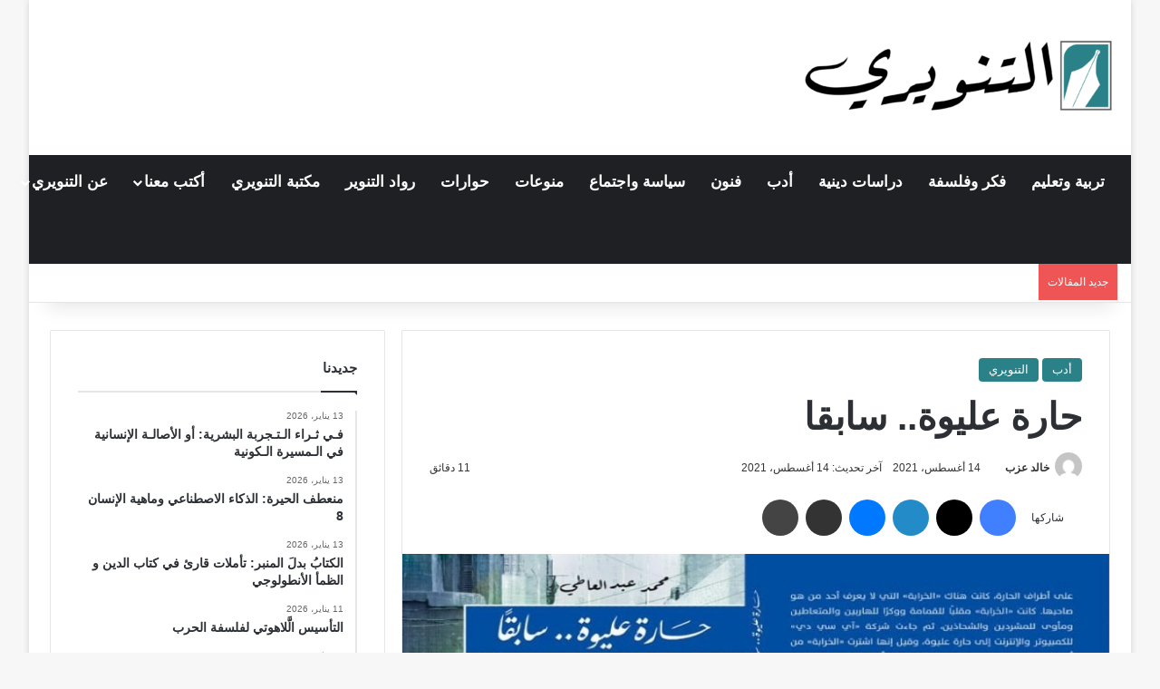

--- FILE ---
content_type: text/html; charset=UTF-8
request_url: https://altanweeri.net/6769/%D8%AD%D8%A7%D8%B1%D8%A9-%D8%B9%D9%84%D9%8A%D9%88%D8%A9-%D8%B3%D8%A7%D8%A8%D9%82%D8%A7/
body_size: 75406
content:
<!DOCTYPE html><html dir="rtl" lang="ar" class="" data-skin="light"><head><script data-no-optimize="1">var litespeed_docref=sessionStorage.getItem("litespeed_docref");litespeed_docref&&(Object.defineProperty(document,"referrer",{get:function(){return litespeed_docref}}),sessionStorage.removeItem("litespeed_docref"));</script> <meta charset="UTF-8" /><link rel="profile" href="https://gmpg.org/xfn/11" /><meta http-equiv='x-dns-prefetch-control' content='on'><link rel='dns-prefetch' href='//cdnjs.cloudflare.com' /><link rel='dns-prefetch' href='//ajax.googleapis.com' /><link rel='dns-prefetch' href='//fonts.googleapis.com' /><link rel='dns-prefetch' href='//fonts.gstatic.com' /><link rel='dns-prefetch' href='//s.gravatar.com' /><link rel='dns-prefetch' href='//www.google-analytics.com' /><link rel='preload' as='script' href='https://ajax.googleapis.com/ajax/libs/webfont/1/webfont.js'><meta name='robots' content='index, follow, max-image-preview:large, max-snippet:-1, max-video-preview:-1' />
 <script id="google_gtagjs-js-consent-mode-data-layer" type="litespeed/javascript">window.dataLayer=window.dataLayer||[];function gtag(){dataLayer.push(arguments)}
gtag('consent','default',{"ad_personalization":"denied","ad_storage":"denied","ad_user_data":"denied","analytics_storage":"denied","functionality_storage":"denied","security_storage":"denied","personalization_storage":"denied","region":["AT","BE","BG","CH","CY","CZ","DE","DK","EE","ES","FI","FR","GB","GR","HR","HU","IE","IS","IT","LI","LT","LU","LV","MT","NL","NO","PL","PT","RO","SE","SI","SK"],"wait_for_update":500});window._googlesitekitConsentCategoryMap={"statistics":["analytics_storage"],"marketing":["ad_storage","ad_user_data","ad_personalization"],"functional":["functionality_storage","security_storage"],"preferences":["personalization_storage"]};window._googlesitekitConsents={"ad_personalization":"denied","ad_storage":"denied","ad_user_data":"denied","analytics_storage":"denied","functionality_storage":"denied","security_storage":"denied","personalization_storage":"denied","region":["AT","BE","BG","CH","CY","CZ","DE","DK","EE","ES","FI","FR","GB","GR","HR","HU","IE","IS","IT","LI","LT","LU","LV","MT","NL","NO","PL","PT","RO","SE","SI","SK"],"wait_for_update":500}</script> <title>حارة عليوة.. سابقا - التنويري</title><link rel="canonical" href="https://www.altanweeri.net/6769/حارة-عليوة-سابقا/" /><meta property="og:locale" content="ar_AR" /><meta property="og:type" content="article" /><meta property="og:title" content="حارة عليوة.. سابقا" /><meta property="og:description" content="صدر عن نهضة مصريَّة متتالية قصصيَّة، تدور في حارة مصريَّة تقليديَّة اسمها (حارة عليوة). وعبر سلسلة متشابكة من القصص تبدأ من عام (2003) وحتى عام (2100)م نعايش التغيّرات التي تطرأ على معالمها وشخصياتها في هذا العالم الجديد. هذه المتتالية تذكّرنا بألف ليلة وليلة التي كتبها العقلي الجمعي العربي في العصر العباسي وأضاف لها عبر الزمن &hellip;" /><meta property="og:url" content="https://www.altanweeri.net/6769/حارة-عليوة-سابقا/" /><meta property="og:site_name" content="التنويري" /><meta property="article:publisher" content="https://www.facebook.com/altanweeri/" /><meta property="article:published_time" content="2021-08-14T14:04:03+00:00" /><meta property="og:image" content="https://www.altanweeri.net/wp-content/uploads/2021/08/unnamed-1.jpg" /><meta property="og:image:width" content="800" /><meta property="og:image:height" content="400" /><meta property="og:image:type" content="image/jpeg" /><meta name="author" content="خالد عزب" /><meta name="twitter:card" content="summary_large_image" /><meta name="twitter:creator" content="@Altanweeri" /><meta name="twitter:site" content="@Altanweeri" /><meta name="twitter:label1" content="كُتب بواسطة" /><meta name="twitter:data1" content="خالد عزب" /><meta name="twitter:label2" content="وقت القراءة المُقدّر" /><meta name="twitter:data2" content="12 دقيقة" /><meta name="twitter:label3" content="Written by" /><meta name="twitter:data3" content="خالد عزب" /> <script type="application/ld+json" class="yoast-schema-graph">{"@context":"https://schema.org","@graph":[{"@type":"Article","@id":"https://www.altanweeri.net/6769/%d8%ad%d8%a7%d8%b1%d8%a9-%d8%b9%d9%84%d9%8a%d9%88%d8%a9-%d8%b3%d8%a7%d8%a8%d9%82%d8%a7/#article","isPartOf":{"@id":"https://www.altanweeri.net/6769/%d8%ad%d8%a7%d8%b1%d8%a9-%d8%b9%d9%84%d9%8a%d9%88%d8%a9-%d8%b3%d8%a7%d8%a8%d9%82%d8%a7/"},"author":[{"@id":"https://altanweeri.net/#/schema/person/fc43622d619713adbba42b87caf2db08"}],"headline":"حارة عليوة.. سابقا","datePublished":"2021-08-14T14:04:03+00:00","mainEntityOfPage":{"@id":"https://www.altanweeri.net/6769/%d8%ad%d8%a7%d8%b1%d8%a9-%d8%b9%d9%84%d9%8a%d9%88%d8%a9-%d8%b3%d8%a7%d8%a8%d9%82%d8%a7/"},"wordCount":1,"commentCount":0,"image":{"@id":"https://www.altanweeri.net/6769/%d8%ad%d8%a7%d8%b1%d8%a9-%d8%b9%d9%84%d9%8a%d9%88%d8%a9-%d8%b3%d8%a7%d8%a8%d9%82%d8%a7/#primaryimage"},"thumbnailUrl":"https://altanweeri.net/wp-content/uploads/2021/08/unnamed-1.jpg","keywords":["الأدب","رواية","قصة قصيرة"],"articleSection":["أدب","التنويري"],"inLanguage":"ar","potentialAction":[{"@type":"CommentAction","name":"Comment","target":["https://www.altanweeri.net/6769/%d8%ad%d8%a7%d8%b1%d8%a9-%d8%b9%d9%84%d9%8a%d9%88%d8%a9-%d8%b3%d8%a7%d8%a8%d9%82%d8%a7/#respond"]}]},{"@type":"WebPage","@id":"https://www.altanweeri.net/6769/%d8%ad%d8%a7%d8%b1%d8%a9-%d8%b9%d9%84%d9%8a%d9%88%d8%a9-%d8%b3%d8%a7%d8%a8%d9%82%d8%a7/","url":"https://www.altanweeri.net/6769/%d8%ad%d8%a7%d8%b1%d8%a9-%d8%b9%d9%84%d9%8a%d9%88%d8%a9-%d8%b3%d8%a7%d8%a8%d9%82%d8%a7/","name":"حارة عليوة.. سابقا - التنويري","isPartOf":{"@id":"https://altanweeri.net/#website"},"primaryImageOfPage":{"@id":"https://www.altanweeri.net/6769/%d8%ad%d8%a7%d8%b1%d8%a9-%d8%b9%d9%84%d9%8a%d9%88%d8%a9-%d8%b3%d8%a7%d8%a8%d9%82%d8%a7/#primaryimage"},"image":{"@id":"https://www.altanweeri.net/6769/%d8%ad%d8%a7%d8%b1%d8%a9-%d8%b9%d9%84%d9%8a%d9%88%d8%a9-%d8%b3%d8%a7%d8%a8%d9%82%d8%a7/#primaryimage"},"thumbnailUrl":"https://altanweeri.net/wp-content/uploads/2021/08/unnamed-1.jpg","datePublished":"2021-08-14T14:04:03+00:00","author":{"@id":"https://altanweeri.net/#/schema/person/fc43622d619713adbba42b87caf2db08"},"breadcrumb":{"@id":"https://www.altanweeri.net/6769/%d8%ad%d8%a7%d8%b1%d8%a9-%d8%b9%d9%84%d9%8a%d9%88%d8%a9-%d8%b3%d8%a7%d8%a8%d9%82%d8%a7/#breadcrumb"},"inLanguage":"ar","potentialAction":[{"@type":"ReadAction","target":["https://www.altanweeri.net/6769/%d8%ad%d8%a7%d8%b1%d8%a9-%d8%b9%d9%84%d9%8a%d9%88%d8%a9-%d8%b3%d8%a7%d8%a8%d9%82%d8%a7/"]}]},{"@type":"ImageObject","inLanguage":"ar","@id":"https://www.altanweeri.net/6769/%d8%ad%d8%a7%d8%b1%d8%a9-%d8%b9%d9%84%d9%8a%d9%88%d8%a9-%d8%b3%d8%a7%d8%a8%d9%82%d8%a7/#primaryimage","url":"https://altanweeri.net/wp-content/uploads/2021/08/unnamed-1.jpg","contentUrl":"https://altanweeri.net/wp-content/uploads/2021/08/unnamed-1.jpg","width":800,"height":400},{"@type":"BreadcrumbList","@id":"https://www.altanweeri.net/6769/%d8%ad%d8%a7%d8%b1%d8%a9-%d8%b9%d9%84%d9%8a%d9%88%d8%a9-%d8%b3%d8%a7%d8%a8%d9%82%d8%a7/#breadcrumb","itemListElement":[{"@type":"ListItem","position":1,"name":"الرئيسية","item":"https://altanweeri.net/"},{"@type":"ListItem","position":2,"name":"حارة عليوة.. سابقا"}]},{"@type":"WebSite","@id":"https://altanweeri.net/#website","url":"https://altanweeri.net/","name":"التنويري","description":"مجلة فكرية إلكترونية وورقية","alternateName":"التنويري - Altanweeri","potentialAction":[{"@type":"SearchAction","target":{"@type":"EntryPoint","urlTemplate":"https://altanweeri.net/?s={search_term_string}"},"query-input":{"@type":"PropertyValueSpecification","valueRequired":true,"valueName":"search_term_string"}}],"inLanguage":"ar"},{"@type":"Person","@id":"https://altanweeri.net/#/schema/person/fc43622d619713adbba42b87caf2db08","name":"خالد عزب","image":{"@type":"ImageObject","inLanguage":"ar","@id":"https://altanweeri.net/#/schema/person/image/e7cf8d4c30ae0f3a806c6d00ad482e71","url":"https://altanweeri.net/wp-content/litespeed/avatar/6ab2e728b0b9eab7f8946015c056a4d2.jpg?ver=1769121055","contentUrl":"https://altanweeri.net/wp-content/litespeed/avatar/6ab2e728b0b9eab7f8946015c056a4d2.jpg?ver=1769121055","caption":"خالد عزب"},"url":"https://altanweeri.net/author/khalidazab/"}]}</script> <link rel='dns-prefetch' href='//secure.gravatar.com' /><link rel='dns-prefetch' href='//news.google.com' /><link rel='dns-prefetch' href='//www.googletagmanager.com' /><link rel='dns-prefetch' href='//stats.wp.com' /><link rel='dns-prefetch' href='//v0.wordpress.com' /><link rel='dns-prefetch' href='//jetpack.wordpress.com' /><link rel='dns-prefetch' href='//s0.wp.com' /><link rel='dns-prefetch' href='//public-api.wordpress.com' /><link rel='dns-prefetch' href='//0.gravatar.com' /><link rel='dns-prefetch' href='//1.gravatar.com' /><link rel='dns-prefetch' href='//2.gravatar.com' /><link rel='preconnect' href='//c0.wp.com' /><link rel="alternate" type="application/rss+xml" title="التنويري &laquo; الخلاصة" href="https://altanweeri.net/feed/" /><link rel="alternate" type="application/rss+xml" title="التنويري &laquo; خلاصة التعليقات" href="https://altanweeri.net/comments/feed/" /> <script type="litespeed/javascript">try{if('undefined'!=typeof localStorage){var tieSkin=localStorage.getItem('tie-skin')}
if(tieSkin==null&&window.matchMedia){var tieSkin='light';if(window.matchMedia('(prefers-color-scheme: dark)').matches){var tieSkin='dark'}}
var html=document.getElementsByTagName('html')[0].classList,htmlSkin='light';if(html.contains('dark-skin')){htmlSkin='dark'}
if(tieSkin!=null&&tieSkin!=htmlSkin){html.add('tie-skin-inverted');var tieSkinInverted=!0}
if(tieSkin=='dark'){html.add('dark-skin')}else if(tieSkin=='light'){html.remove('dark-skin')}}catch(e){console.log(e)}</script> <style type="text/css">:root{				
			--tie-preset-gradient-1: linear-gradient(135deg, rgba(6, 147, 227, 1) 0%, rgb(155, 81, 224) 100%);
			--tie-preset-gradient-2: linear-gradient(135deg, rgb(122, 220, 180) 0%, rgb(0, 208, 130) 100%);
			--tie-preset-gradient-3: linear-gradient(135deg, rgba(252, 185, 0, 1) 0%, rgba(255, 105, 0, 1) 100%);
			--tie-preset-gradient-4: linear-gradient(135deg, rgba(255, 105, 0, 1) 0%, rgb(207, 46, 46) 100%);
			--tie-preset-gradient-5: linear-gradient(135deg, rgb(238, 238, 238) 0%, rgb(169, 184, 195) 100%);
			--tie-preset-gradient-6: linear-gradient(135deg, rgb(74, 234, 220) 0%, rgb(151, 120, 209) 20%, rgb(207, 42, 186) 40%, rgb(238, 44, 130) 60%, rgb(251, 105, 98) 80%, rgb(254, 248, 76) 100%);
			--tie-preset-gradient-7: linear-gradient(135deg, rgb(255, 206, 236) 0%, rgb(152, 150, 240) 100%);
			--tie-preset-gradient-8: linear-gradient(135deg, rgb(254, 205, 165) 0%, rgb(254, 45, 45) 50%, rgb(107, 0, 62) 100%);
			--tie-preset-gradient-9: linear-gradient(135deg, rgb(255, 203, 112) 0%, rgb(199, 81, 192) 50%, rgb(65, 88, 208) 100%);
			--tie-preset-gradient-10: linear-gradient(135deg, rgb(255, 245, 203) 0%, rgb(182, 227, 212) 50%, rgb(51, 167, 181) 100%);
			--tie-preset-gradient-11: linear-gradient(135deg, rgb(202, 248, 128) 0%, rgb(113, 206, 126) 100%);
			--tie-preset-gradient-12: linear-gradient(135deg, rgb(2, 3, 129) 0%, rgb(40, 116, 252) 100%);
			--tie-preset-gradient-13: linear-gradient(135deg, #4D34FA, #ad34fa);
			--tie-preset-gradient-14: linear-gradient(135deg, #0057FF, #31B5FF);
			--tie-preset-gradient-15: linear-gradient(135deg, #FF007A, #FF81BD);
			--tie-preset-gradient-16: linear-gradient(135deg, #14111E, #4B4462);
			--tie-preset-gradient-17: linear-gradient(135deg, #F32758, #FFC581);

			
					--main-nav-background: #1f2024;
					--main-nav-secondry-background: rgba(0,0,0,0.2);
					--main-nav-primary-color: #0088ff;
					--main-nav-contrast-primary-color: #FFFFFF;
					--main-nav-text-color: #FFFFFF;
					--main-nav-secondry-text-color: rgba(225,255,255,0.5);
					--main-nav-main-border-color: rgba(255,255,255,0.07);
					--main-nav-secondry-border-color: rgba(255,255,255,0.04);
				
			}</style><link rel="alternate" title="oEmbed (JSON)" type="application/json+oembed" href="https://altanweeri.net/wp-json/oembed/1.0/embed?url=https%3A%2F%2Faltanweeri.net%2F6769%2F%25d8%25ad%25d8%25a7%25d8%25b1%25d8%25a9-%25d8%25b9%25d9%2584%25d9%258a%25d9%2588%25d8%25a9-%25d8%25b3%25d8%25a7%25d8%25a8%25d9%2582%25d8%25a7%2F" /><link rel="alternate" title="oEmbed (XML)" type="text/xml+oembed" href="https://altanweeri.net/wp-json/oembed/1.0/embed?url=https%3A%2F%2Faltanweeri.net%2F6769%2F%25d8%25ad%25d8%25a7%25d8%25b1%25d8%25a9-%25d8%25b9%25d9%2584%25d9%258a%25d9%2588%25d8%25a9-%25d8%25b3%25d8%25a7%25d8%25a8%25d9%2582%25d8%25a7%2F&#038;format=xml" /><meta name="viewport" content="width=device-width, initial-scale=1.0" /><style id='wp-img-auto-sizes-contain-inline-css' type='text/css'>img:is([sizes=auto i],[sizes^="auto," i]){contain-intrinsic-size:3000px 1500px}
/*# sourceURL=wp-img-auto-sizes-contain-inline-css */</style><link data-optimized="2" rel="stylesheet" href="https://altanweeri.net/wp-content/litespeed/css/347eaff9a2f555f48f20bf44d1b8d7e3.css?ver=9798e" /><style id='tie-css-print-inline-css' type='text/css'>.wf-active body{font-family: 'Tajawal';}.wf-active .logo-text,.wf-active h1,.wf-active h2,.wf-active h3,.wf-active h4,.wf-active h5,.wf-active h6,.wf-active .the-subtitle{font-family: 'Aref Ruqaa';}.wf-active #main-nav .main-menu > ul > li > a{font-family: 'Aref Ruqaa';}.wf-active blockquote p{font-family: 'Aref Ruqaa';}#main-nav .main-menu > ul > li > a{font-size: 17px;}#the-post .entry-content,#the-post .entry-content p{font-size: 19px;}:root:root{--brand-color: #2a8288;--dark-brand-color: #005056;--bright-color: #FFFFFF;--base-color: #2c2f34;}#reading-position-indicator{box-shadow: 0 0 10px rgba( 42,130,136,0.7);}:root:root{--brand-color: #2a8288;--dark-brand-color: #005056;--bright-color: #FFFFFF;--base-color: #2c2f34;}#reading-position-indicator{box-shadow: 0 0 10px rgba( 42,130,136,0.7);}.dark-skin .side-aside img,.dark-skin .site-footer img,.dark-skin .sidebar img,.dark-skin .main-content img{filter: brightness(.8) contrast(1.2);}#tie-container a.post-title:hover,#tie-container .post-title a:hover,#tie-container .thumb-overlay .thumb-title a:hover{background-size: 100% 2px;text-decoration: none !important;}a.post-title,.post-title a{background-image: linear-gradient(to bottom,#000 0%,#000 98%);background-size: 0 1px;background-repeat: no-repeat;background-position: left 100%;color: #000;}.dark-skin a.post-title,.dark-skin .post-title a{color: #fff;background-image: linear-gradient(to bottom,#fff 0%,#fff 98%);}#theme-header:not(.main-nav-boxed) #main-nav,.main-nav-boxed .main-menu-wrapper{border-right: 0 none !important;border-left : 0 none !important;border-top : 0 none !important;}#theme-header:not(.main-nav-boxed) #main-nav,.main-nav-boxed .main-menu-wrapper{border-right: 0 none !important;border-left : 0 none !important;border-bottom : 0 none !important;}#site-info{background-color: #2a8288;}#site-info,#site-info ul.social-icons li a:not(:hover) span{color: #ffffff;}.tie-insta-header {margin-bottom: 15px;}.tie-insta-avatar a {width: 70px;height: 70px;display: block;position: relative;float: left;margin-right: 15px;margin-bottom: 15px;}.tie-insta-avatar a:before {content: "";position: absolute;width: calc(100% + 6px);height: calc(100% + 6px);left: -3px;top: -3px;border-radius: 50%;background: #d6249f;background: radial-gradient(circle at 30% 107%,#fdf497 0%,#fdf497 5%,#fd5949 45%,#d6249f 60%,#285AEB 90%);}.tie-insta-avatar a:after {position: absolute;content: "";width: calc(100% + 3px);height: calc(100% + 3px);left: -2px;top: -2px;border-radius: 50%;background: #fff;}.dark-skin .tie-insta-avatar a:after {background: #27292d;}.tie-insta-avatar img {border-radius: 50%;position: relative;z-index: 2;transition: all 0.25s;}.tie-insta-avatar img:hover {box-shadow: 0px 0px 15px 0 #6b54c6;}.tie-insta-info {font-size: 1.3em;font-weight: bold;margin-bottom: 5px;}.entry p { margin-bottom: 25px; line-height: 1.7; text-align: justify;}
/*# sourceURL=tie-css-print-inline-css */</style><link rel='stylesheet' id='sharedaddy-css' href='https://c0.wp.com/p/jetpack/15.4/modules/sharedaddy/sharing.css' type='text/css' media='all' /><link rel='stylesheet' id='social-logos-css' href='https://c0.wp.com/p/jetpack/15.4/_inc/social-logos/social-logos.min.css' type='text/css' media='all' /> <script type="litespeed/javascript" data-src="https://c0.wp.com/c/6.9/wp-includes/js/jquery/jquery.min.js" id="jquery-core-js"></script> <script type="litespeed/javascript" data-src="https://c0.wp.com/c/6.9/wp-includes/js/jquery/jquery-migrate.min.js" id="jquery-migrate-js"></script> 
 <script type="litespeed/javascript" data-src="https://www.googletagmanager.com/gtag/js?id=G-K8LEBGYNJH" id="google_gtagjs-js"></script> <script id="google_gtagjs-js-after" type="litespeed/javascript">window.dataLayer=window.dataLayer||[];function gtag(){dataLayer.push(arguments)}
gtag("set","linker",{"domains":["altanweeri.net"]});gtag("js",new Date());gtag("set","developer_id.dZTNiMT",!0);gtag("config","G-K8LEBGYNJH");window._googlesitekit=window._googlesitekit||{};window._googlesitekit.throttledEvents=[];window._googlesitekit.gtagEvent=(name,data)=>{var key=JSON.stringify({name,data});if(!!window._googlesitekit.throttledEvents[key]){return}window._googlesitekit.throttledEvents[key]=!0;setTimeout(()=>{delete window._googlesitekit.throttledEvents[key]},5);gtag("event",name,{...data,event_source:"site-kit"})}</script> <link rel="https://api.w.org/" href="https://altanweeri.net/wp-json/" /><link rel="alternate" title="JSON" type="application/json" href="https://altanweeri.net/wp-json/wp/v2/posts/6769" /><link rel="EditURI" type="application/rsd+xml" title="RSD" href="https://altanweeri.net/xmlrpc.php?rsd" /><meta name="generator" content="WordPress 6.9" /><link rel='shortlink' href='https://wp.me/p8PrxV-1Lb' /><meta name="generator" content="Site Kit by Google 1.170.0" /><style>img#wpstats{display:none}</style><meta http-equiv="X-UA-Compatible" content="IE=edge"><link rel="icon" href="https://altanweeri.net/wp-content/uploads/2017/06/cropped-logo-1-1-32x32.png" sizes="32x32" /><link rel="icon" href="https://altanweeri.net/wp-content/uploads/2017/06/cropped-logo-1-1-192x192.png" sizes="192x192" /><link rel="apple-touch-icon" href="https://altanweeri.net/wp-content/uploads/2017/06/cropped-logo-1-1-180x180.png" /><meta name="msapplication-TileImage" content="https://altanweeri.net/wp-content/uploads/2017/06/cropped-logo-1-1-270x270.png" /><style id='wp-block-heading-inline-css' type='text/css'>h1:where(.wp-block-heading).has-background,h2:where(.wp-block-heading).has-background,h3:where(.wp-block-heading).has-background,h4:where(.wp-block-heading).has-background,h5:where(.wp-block-heading).has-background,h6:where(.wp-block-heading).has-background{padding:1.25em 2.375em}h1.has-text-align-left[style*=writing-mode]:where([style*=vertical-lr]),h1.has-text-align-right[style*=writing-mode]:where([style*=vertical-rl]),h2.has-text-align-left[style*=writing-mode]:where([style*=vertical-lr]),h2.has-text-align-right[style*=writing-mode]:where([style*=vertical-rl]),h3.has-text-align-left[style*=writing-mode]:where([style*=vertical-lr]),h3.has-text-align-right[style*=writing-mode]:where([style*=vertical-rl]),h4.has-text-align-left[style*=writing-mode]:where([style*=vertical-lr]),h4.has-text-align-right[style*=writing-mode]:where([style*=vertical-rl]),h5.has-text-align-left[style*=writing-mode]:where([style*=vertical-lr]),h5.has-text-align-right[style*=writing-mode]:where([style*=vertical-rl]),h6.has-text-align-left[style*=writing-mode]:where([style*=vertical-lr]),h6.has-text-align-right[style*=writing-mode]:where([style*=vertical-rl]){rotate:180deg}
/*# sourceURL=https://c0.wp.com/c/6.9/wp-includes/blocks/heading/style.min.css */</style><style id='wp-block-group-inline-css' type='text/css'>.wp-block-group{box-sizing:border-box}:where(.wp-block-group.wp-block-group-is-layout-constrained){position:relative}
/*# sourceURL=https://c0.wp.com/c/6.9/wp-includes/blocks/group/style.min.css */</style><style id='wp-block-group-theme-inline-css' type='text/css'>:where(.wp-block-group.has-background){padding:1.25em 2.375em}
/*# sourceURL=https://c0.wp.com/c/6.9/wp-includes/blocks/group/theme.min.css */</style><style id='wp-block-paragraph-inline-css' type='text/css'>.is-small-text{font-size:.875em}.is-regular-text{font-size:1em}.is-large-text{font-size:2.25em}.is-larger-text{font-size:3em}.has-drop-cap:not(:focus):first-letter{float:right;font-size:8.4em;font-style:normal;font-weight:100;line-height:.68;margin:.05em 0 0 .1em;text-transform:uppercase}body.rtl .has-drop-cap:not(:focus):first-letter{float:none;margin-right:.1em}p.has-drop-cap.has-background{overflow:hidden}:root :where(p.has-background){padding:1.25em 2.375em}:where(p.has-text-color:not(.has-link-color)) a{color:inherit}p.has-text-align-left[style*="writing-mode:vertical-lr"],p.has-text-align-right[style*="writing-mode:vertical-rl"]{rotate:180deg}
/*# sourceURL=https://c0.wp.com/c/6.9/wp-includes/blocks/paragraph/style.min.css */</style><style id='wp-block-separator-inline-css' type='text/css'>@charset "UTF-8";.wp-block-separator{border:none;border-top:2px solid}:root :where(.wp-block-separator.is-style-dots){height:auto;line-height:1;text-align:center}:root :where(.wp-block-separator.is-style-dots):before{color:currentColor;content:"···";font-family:serif;font-size:1.5em;letter-spacing:2em;padding-left:2em}.wp-block-separator.is-style-dots{background:none!important;border:none!important}
/*# sourceURL=https://c0.wp.com/c/6.9/wp-includes/blocks/separator/style.min.css */</style><style id='wp-block-separator-theme-inline-css' type='text/css'>.wp-block-separator.has-css-opacity{opacity:.4}.wp-block-separator{border:none;border-bottom:2px solid;margin-left:auto;margin-right:auto}.wp-block-separator.has-alpha-channel-opacity{opacity:1}.wp-block-separator:not(.is-style-wide):not(.is-style-dots){width:100px}.wp-block-separator.has-background:not(.is-style-dots){border-bottom:none;height:1px}.wp-block-separator.has-background:not(.is-style-wide):not(.is-style-dots){height:2px}
/*# sourceURL=https://c0.wp.com/c/6.9/wp-includes/blocks/separator/theme.min.css */</style><style id='global-styles-inline-css' type='text/css'>:root{--wp--preset--aspect-ratio--square: 1;--wp--preset--aspect-ratio--4-3: 4/3;--wp--preset--aspect-ratio--3-4: 3/4;--wp--preset--aspect-ratio--3-2: 3/2;--wp--preset--aspect-ratio--2-3: 2/3;--wp--preset--aspect-ratio--16-9: 16/9;--wp--preset--aspect-ratio--9-16: 9/16;--wp--preset--color--black: #000000;--wp--preset--color--cyan-bluish-gray: #abb8c3;--wp--preset--color--white: #ffffff;--wp--preset--color--pale-pink: #f78da7;--wp--preset--color--vivid-red: #cf2e2e;--wp--preset--color--luminous-vivid-orange: #ff6900;--wp--preset--color--luminous-vivid-amber: #fcb900;--wp--preset--color--light-green-cyan: #7bdcb5;--wp--preset--color--vivid-green-cyan: #00d084;--wp--preset--color--pale-cyan-blue: #8ed1fc;--wp--preset--color--vivid-cyan-blue: #0693e3;--wp--preset--color--vivid-purple: #9b51e0;--wp--preset--color--global-color: #2a8288;--wp--preset--gradient--vivid-cyan-blue-to-vivid-purple: linear-gradient(135deg,rgb(6,147,227) 0%,rgb(155,81,224) 100%);--wp--preset--gradient--light-green-cyan-to-vivid-green-cyan: linear-gradient(135deg,rgb(122,220,180) 0%,rgb(0,208,130) 100%);--wp--preset--gradient--luminous-vivid-amber-to-luminous-vivid-orange: linear-gradient(135deg,rgb(252,185,0) 0%,rgb(255,105,0) 100%);--wp--preset--gradient--luminous-vivid-orange-to-vivid-red: linear-gradient(135deg,rgb(255,105,0) 0%,rgb(207,46,46) 100%);--wp--preset--gradient--very-light-gray-to-cyan-bluish-gray: linear-gradient(135deg,rgb(238,238,238) 0%,rgb(169,184,195) 100%);--wp--preset--gradient--cool-to-warm-spectrum: linear-gradient(135deg,rgb(74,234,220) 0%,rgb(151,120,209) 20%,rgb(207,42,186) 40%,rgb(238,44,130) 60%,rgb(251,105,98) 80%,rgb(254,248,76) 100%);--wp--preset--gradient--blush-light-purple: linear-gradient(135deg,rgb(255,206,236) 0%,rgb(152,150,240) 100%);--wp--preset--gradient--blush-bordeaux: linear-gradient(135deg,rgb(254,205,165) 0%,rgb(254,45,45) 50%,rgb(107,0,62) 100%);--wp--preset--gradient--luminous-dusk: linear-gradient(135deg,rgb(255,203,112) 0%,rgb(199,81,192) 50%,rgb(65,88,208) 100%);--wp--preset--gradient--pale-ocean: linear-gradient(135deg,rgb(255,245,203) 0%,rgb(182,227,212) 50%,rgb(51,167,181) 100%);--wp--preset--gradient--electric-grass: linear-gradient(135deg,rgb(202,248,128) 0%,rgb(113,206,126) 100%);--wp--preset--gradient--midnight: linear-gradient(135deg,rgb(2,3,129) 0%,rgb(40,116,252) 100%);--wp--preset--font-size--small: 13px;--wp--preset--font-size--medium: 20px;--wp--preset--font-size--large: 36px;--wp--preset--font-size--x-large: 42px;--wp--preset--spacing--20: 0.44rem;--wp--preset--spacing--30: 0.67rem;--wp--preset--spacing--40: 1rem;--wp--preset--spacing--50: 1.5rem;--wp--preset--spacing--60: 2.25rem;--wp--preset--spacing--70: 3.38rem;--wp--preset--spacing--80: 5.06rem;--wp--preset--shadow--natural: 6px 6px 9px rgba(0, 0, 0, 0.2);--wp--preset--shadow--deep: 12px 12px 50px rgba(0, 0, 0, 0.4);--wp--preset--shadow--sharp: 6px 6px 0px rgba(0, 0, 0, 0.2);--wp--preset--shadow--outlined: 6px 6px 0px -3px rgb(255, 255, 255), 6px 6px rgb(0, 0, 0);--wp--preset--shadow--crisp: 6px 6px 0px rgb(0, 0, 0);}:where(.is-layout-flex){gap: 0.5em;}:where(.is-layout-grid){gap: 0.5em;}body .is-layout-flex{display: flex;}.is-layout-flex{flex-wrap: wrap;align-items: center;}.is-layout-flex > :is(*, div){margin: 0;}body .is-layout-grid{display: grid;}.is-layout-grid > :is(*, div){margin: 0;}:where(.wp-block-columns.is-layout-flex){gap: 2em;}:where(.wp-block-columns.is-layout-grid){gap: 2em;}:where(.wp-block-post-template.is-layout-flex){gap: 1.25em;}:where(.wp-block-post-template.is-layout-grid){gap: 1.25em;}.has-black-color{color: var(--wp--preset--color--black) !important;}.has-cyan-bluish-gray-color{color: var(--wp--preset--color--cyan-bluish-gray) !important;}.has-white-color{color: var(--wp--preset--color--white) !important;}.has-pale-pink-color{color: var(--wp--preset--color--pale-pink) !important;}.has-vivid-red-color{color: var(--wp--preset--color--vivid-red) !important;}.has-luminous-vivid-orange-color{color: var(--wp--preset--color--luminous-vivid-orange) !important;}.has-luminous-vivid-amber-color{color: var(--wp--preset--color--luminous-vivid-amber) !important;}.has-light-green-cyan-color{color: var(--wp--preset--color--light-green-cyan) !important;}.has-vivid-green-cyan-color{color: var(--wp--preset--color--vivid-green-cyan) !important;}.has-pale-cyan-blue-color{color: var(--wp--preset--color--pale-cyan-blue) !important;}.has-vivid-cyan-blue-color{color: var(--wp--preset--color--vivid-cyan-blue) !important;}.has-vivid-purple-color{color: var(--wp--preset--color--vivid-purple) !important;}.has-black-background-color{background-color: var(--wp--preset--color--black) !important;}.has-cyan-bluish-gray-background-color{background-color: var(--wp--preset--color--cyan-bluish-gray) !important;}.has-white-background-color{background-color: var(--wp--preset--color--white) !important;}.has-pale-pink-background-color{background-color: var(--wp--preset--color--pale-pink) !important;}.has-vivid-red-background-color{background-color: var(--wp--preset--color--vivid-red) !important;}.has-luminous-vivid-orange-background-color{background-color: var(--wp--preset--color--luminous-vivid-orange) !important;}.has-luminous-vivid-amber-background-color{background-color: var(--wp--preset--color--luminous-vivid-amber) !important;}.has-light-green-cyan-background-color{background-color: var(--wp--preset--color--light-green-cyan) !important;}.has-vivid-green-cyan-background-color{background-color: var(--wp--preset--color--vivid-green-cyan) !important;}.has-pale-cyan-blue-background-color{background-color: var(--wp--preset--color--pale-cyan-blue) !important;}.has-vivid-cyan-blue-background-color{background-color: var(--wp--preset--color--vivid-cyan-blue) !important;}.has-vivid-purple-background-color{background-color: var(--wp--preset--color--vivid-purple) !important;}.has-black-border-color{border-color: var(--wp--preset--color--black) !important;}.has-cyan-bluish-gray-border-color{border-color: var(--wp--preset--color--cyan-bluish-gray) !important;}.has-white-border-color{border-color: var(--wp--preset--color--white) !important;}.has-pale-pink-border-color{border-color: var(--wp--preset--color--pale-pink) !important;}.has-vivid-red-border-color{border-color: var(--wp--preset--color--vivid-red) !important;}.has-luminous-vivid-orange-border-color{border-color: var(--wp--preset--color--luminous-vivid-orange) !important;}.has-luminous-vivid-amber-border-color{border-color: var(--wp--preset--color--luminous-vivid-amber) !important;}.has-light-green-cyan-border-color{border-color: var(--wp--preset--color--light-green-cyan) !important;}.has-vivid-green-cyan-border-color{border-color: var(--wp--preset--color--vivid-green-cyan) !important;}.has-pale-cyan-blue-border-color{border-color: var(--wp--preset--color--pale-cyan-blue) !important;}.has-vivid-cyan-blue-border-color{border-color: var(--wp--preset--color--vivid-cyan-blue) !important;}.has-vivid-purple-border-color{border-color: var(--wp--preset--color--vivid-purple) !important;}.has-vivid-cyan-blue-to-vivid-purple-gradient-background{background: var(--wp--preset--gradient--vivid-cyan-blue-to-vivid-purple) !important;}.has-light-green-cyan-to-vivid-green-cyan-gradient-background{background: var(--wp--preset--gradient--light-green-cyan-to-vivid-green-cyan) !important;}.has-luminous-vivid-amber-to-luminous-vivid-orange-gradient-background{background: var(--wp--preset--gradient--luminous-vivid-amber-to-luminous-vivid-orange) !important;}.has-luminous-vivid-orange-to-vivid-red-gradient-background{background: var(--wp--preset--gradient--luminous-vivid-orange-to-vivid-red) !important;}.has-very-light-gray-to-cyan-bluish-gray-gradient-background{background: var(--wp--preset--gradient--very-light-gray-to-cyan-bluish-gray) !important;}.has-cool-to-warm-spectrum-gradient-background{background: var(--wp--preset--gradient--cool-to-warm-spectrum) !important;}.has-blush-light-purple-gradient-background{background: var(--wp--preset--gradient--blush-light-purple) !important;}.has-blush-bordeaux-gradient-background{background: var(--wp--preset--gradient--blush-bordeaux) !important;}.has-luminous-dusk-gradient-background{background: var(--wp--preset--gradient--luminous-dusk) !important;}.has-pale-ocean-gradient-background{background: var(--wp--preset--gradient--pale-ocean) !important;}.has-electric-grass-gradient-background{background: var(--wp--preset--gradient--electric-grass) !important;}.has-midnight-gradient-background{background: var(--wp--preset--gradient--midnight) !important;}.has-small-font-size{font-size: var(--wp--preset--font-size--small) !important;}.has-medium-font-size{font-size: var(--wp--preset--font-size--medium) !important;}.has-large-font-size{font-size: var(--wp--preset--font-size--large) !important;}.has-x-large-font-size{font-size: var(--wp--preset--font-size--x-large) !important;}
/*# sourceURL=global-styles-inline-css */</style><style id='core-block-supports-inline-css' type='text/css'>.wp-container-core-group-is-layout-bcfe9290 > :where(:not(.alignleft):not(.alignright):not(.alignfull)){max-width:480px;margin-left:auto !important;margin-right:auto !important;}.wp-container-core-group-is-layout-bcfe9290 > .alignwide{max-width:480px;}.wp-container-core-group-is-layout-bcfe9290 .alignfull{max-width:none;}
/*# sourceURL=core-block-supports-inline-css */</style><style id='jetpack-block-subscriptions-inline-css' type='text/css'>.is-style-compact .is-not-subscriber .wp-block-button__link,.is-style-compact .is-not-subscriber .wp-block-jetpack-subscriptions__button{border-end-start-radius:0!important;border-start-start-radius:0!important;margin-inline-start:0!important}.is-style-compact .is-not-subscriber .components-text-control__input,.is-style-compact .is-not-subscriber p#subscribe-email input[type=email]{border-end-end-radius:0!important;border-start-end-radius:0!important}.is-style-compact:not(.wp-block-jetpack-subscriptions__use-newline) .components-text-control__input{border-inline-end-width:0!important}.wp-block-jetpack-subscriptions.wp-block-jetpack-subscriptions__supports-newline .wp-block-jetpack-subscriptions__form-container{display:flex;flex-direction:column}.wp-block-jetpack-subscriptions.wp-block-jetpack-subscriptions__supports-newline:not(.wp-block-jetpack-subscriptions__use-newline) .is-not-subscriber .wp-block-jetpack-subscriptions__form-elements{align-items:flex-start;display:flex}.wp-block-jetpack-subscriptions.wp-block-jetpack-subscriptions__supports-newline:not(.wp-block-jetpack-subscriptions__use-newline) p#subscribe-submit{display:flex;justify-content:center}.wp-block-jetpack-subscriptions.wp-block-jetpack-subscriptions__supports-newline .wp-block-jetpack-subscriptions__form .wp-block-jetpack-subscriptions__button,.wp-block-jetpack-subscriptions.wp-block-jetpack-subscriptions__supports-newline .wp-block-jetpack-subscriptions__form .wp-block-jetpack-subscriptions__textfield .components-text-control__input,.wp-block-jetpack-subscriptions.wp-block-jetpack-subscriptions__supports-newline .wp-block-jetpack-subscriptions__form button,.wp-block-jetpack-subscriptions.wp-block-jetpack-subscriptions__supports-newline .wp-block-jetpack-subscriptions__form input[type=email],.wp-block-jetpack-subscriptions.wp-block-jetpack-subscriptions__supports-newline form .wp-block-jetpack-subscriptions__button,.wp-block-jetpack-subscriptions.wp-block-jetpack-subscriptions__supports-newline form .wp-block-jetpack-subscriptions__textfield .components-text-control__input,.wp-block-jetpack-subscriptions.wp-block-jetpack-subscriptions__supports-newline form button,.wp-block-jetpack-subscriptions.wp-block-jetpack-subscriptions__supports-newline form input[type=email]{box-sizing:border-box;cursor:pointer;line-height:1.3;min-width:auto!important;white-space:nowrap!important}.wp-block-jetpack-subscriptions.wp-block-jetpack-subscriptions__supports-newline .wp-block-jetpack-subscriptions__form input[type=email]::placeholder,.wp-block-jetpack-subscriptions.wp-block-jetpack-subscriptions__supports-newline .wp-block-jetpack-subscriptions__form input[type=email]:disabled,.wp-block-jetpack-subscriptions.wp-block-jetpack-subscriptions__supports-newline form input[type=email]::placeholder,.wp-block-jetpack-subscriptions.wp-block-jetpack-subscriptions__supports-newline form input[type=email]:disabled{color:currentColor;opacity:.5}.wp-block-jetpack-subscriptions.wp-block-jetpack-subscriptions__supports-newline .wp-block-jetpack-subscriptions__form .wp-block-jetpack-subscriptions__button,.wp-block-jetpack-subscriptions.wp-block-jetpack-subscriptions__supports-newline .wp-block-jetpack-subscriptions__form button,.wp-block-jetpack-subscriptions.wp-block-jetpack-subscriptions__supports-newline form .wp-block-jetpack-subscriptions__button,.wp-block-jetpack-subscriptions.wp-block-jetpack-subscriptions__supports-newline form button{border-color:#0000;border-style:solid}.wp-block-jetpack-subscriptions.wp-block-jetpack-subscriptions__supports-newline .wp-block-jetpack-subscriptions__form .wp-block-jetpack-subscriptions__textfield,.wp-block-jetpack-subscriptions.wp-block-jetpack-subscriptions__supports-newline .wp-block-jetpack-subscriptions__form p#subscribe-email,.wp-block-jetpack-subscriptions.wp-block-jetpack-subscriptions__supports-newline form .wp-block-jetpack-subscriptions__textfield,.wp-block-jetpack-subscriptions.wp-block-jetpack-subscriptions__supports-newline form p#subscribe-email{background:#0000;flex-grow:1}.wp-block-jetpack-subscriptions.wp-block-jetpack-subscriptions__supports-newline .wp-block-jetpack-subscriptions__form .wp-block-jetpack-subscriptions__textfield .components-base-control__field,.wp-block-jetpack-subscriptions.wp-block-jetpack-subscriptions__supports-newline .wp-block-jetpack-subscriptions__form .wp-block-jetpack-subscriptions__textfield .components-text-control__input,.wp-block-jetpack-subscriptions.wp-block-jetpack-subscriptions__supports-newline .wp-block-jetpack-subscriptions__form .wp-block-jetpack-subscriptions__textfield input[type=email],.wp-block-jetpack-subscriptions.wp-block-jetpack-subscriptions__supports-newline .wp-block-jetpack-subscriptions__form p#subscribe-email .components-base-control__field,.wp-block-jetpack-subscriptions.wp-block-jetpack-subscriptions__supports-newline .wp-block-jetpack-subscriptions__form p#subscribe-email .components-text-control__input,.wp-block-jetpack-subscriptions.wp-block-jetpack-subscriptions__supports-newline .wp-block-jetpack-subscriptions__form p#subscribe-email input[type=email],.wp-block-jetpack-subscriptions.wp-block-jetpack-subscriptions__supports-newline form .wp-block-jetpack-subscriptions__textfield .components-base-control__field,.wp-block-jetpack-subscriptions.wp-block-jetpack-subscriptions__supports-newline form .wp-block-jetpack-subscriptions__textfield .components-text-control__input,.wp-block-jetpack-subscriptions.wp-block-jetpack-subscriptions__supports-newline form .wp-block-jetpack-subscriptions__textfield input[type=email],.wp-block-jetpack-subscriptions.wp-block-jetpack-subscriptions__supports-newline form p#subscribe-email .components-base-control__field,.wp-block-jetpack-subscriptions.wp-block-jetpack-subscriptions__supports-newline form p#subscribe-email .components-text-control__input,.wp-block-jetpack-subscriptions.wp-block-jetpack-subscriptions__supports-newline form p#subscribe-email input[type=email]{height:auto;margin:0;width:100%}.wp-block-jetpack-subscriptions.wp-block-jetpack-subscriptions__supports-newline .wp-block-jetpack-subscriptions__form p#subscribe-email,.wp-block-jetpack-subscriptions.wp-block-jetpack-subscriptions__supports-newline .wp-block-jetpack-subscriptions__form p#subscribe-submit,.wp-block-jetpack-subscriptions.wp-block-jetpack-subscriptions__supports-newline form p#subscribe-email,.wp-block-jetpack-subscriptions.wp-block-jetpack-subscriptions__supports-newline form p#subscribe-submit{line-height:0;margin:0;padding:0}.wp-block-jetpack-subscriptions.wp-block-jetpack-subscriptions__supports-newline.wp-block-jetpack-subscriptions__show-subs .wp-block-jetpack-subscriptions__subscount{font-size:16px;margin:8px 0;text-align:end}.wp-block-jetpack-subscriptions.wp-block-jetpack-subscriptions__supports-newline.wp-block-jetpack-subscriptions__use-newline .wp-block-jetpack-subscriptions__form-elements{display:block}.wp-block-jetpack-subscriptions.wp-block-jetpack-subscriptions__supports-newline.wp-block-jetpack-subscriptions__use-newline .wp-block-jetpack-subscriptions__button,.wp-block-jetpack-subscriptions.wp-block-jetpack-subscriptions__supports-newline.wp-block-jetpack-subscriptions__use-newline button{display:inline-block;max-width:100%}.wp-block-jetpack-subscriptions.wp-block-jetpack-subscriptions__supports-newline.wp-block-jetpack-subscriptions__use-newline .wp-block-jetpack-subscriptions__subscount{text-align:start}#subscribe-submit.is-link{text-align:center;width:auto!important}#subscribe-submit.is-link a{margin-right:0!important;margin-top:0!important;width:auto!important}@keyframes jetpack-memberships_button__spinner-animation{to{transform:rotate(-1turn)}}.jetpack-memberships-spinner{display:none;height:1em;margin:0 5px 0 0;width:1em}.jetpack-memberships-spinner svg{height:100%;margin-bottom:-2px;width:100%}.jetpack-memberships-spinner-rotating{animation:jetpack-memberships_button__spinner-animation .75s linear infinite;transform-origin:center}.is-loading .jetpack-memberships-spinner{display:inline-block}body.jetpack-memberships-modal-open{overflow:hidden}dialog.jetpack-memberships-modal{opacity:1}dialog.jetpack-memberships-modal,dialog.jetpack-memberships-modal iframe{background:#0000;border:0;bottom:0;box-shadow:none;height:100%;left:0;margin:0;padding:0;position:fixed;right:0;top:0;width:100%}dialog.jetpack-memberships-modal::backdrop{background-color:#000;opacity:.7;transition:opacity .2s ease-out}dialog.jetpack-memberships-modal.is-loading,dialog.jetpack-memberships-modal.is-loading::backdrop{opacity:0}
/*# sourceURL=https://altanweeri.net/wp-content/plugins/jetpack/_inc/blocks/subscriptions/view.rtl.css?minify=false */</style></head><body id="tie-body" class="rtl wp-singular post-template-default single single-post postid-6769 single-format-standard wp-theme-jannah tie-no-js boxed-layout wrapper-has-shadow block-head-1 magazine1 is-thumb-overlay-disabled is-desktop is-header-layout-3 sidebar-left has-sidebar post-layout-1 narrow-title-narrow-media has-mobile-share"><div class="background-overlay"><div id="tie-container" class="site tie-container"><div id="tie-wrapper"><header id="theme-header" class="theme-header header-layout-3 main-nav-dark main-nav-default-dark main-nav-below no-stream-item top-nav-active top-nav-light top-nav-default-light top-nav-below top-nav-below-main-nav has-shadow is-stretch-header has-normal-width-logo mobile-header-centered"><div class="container header-container"><div class="tie-row logo-row"><div class="logo-wrapper"><div class="tie-col-md-4 logo-container clearfix"><div id="mobile-header-components-area_1" class="mobile-header-components"></div><div id="logo" class="image-logo" >
<a title="التنويري" href="https://altanweeri.net/">
<picture id="tie-logo-default" class="tie-logo-default tie-logo-picture">
<source class="tie-logo-source-default tie-logo-source" srcset="https://altanweeri.net/wp-content/uploads/2018/07/logo-1-e1731940751941.png">
<img data-lazyloaded="1" src="[data-uri]" class="tie-logo-img-default tie-logo-img" data-src="https://altanweeri.net/wp-content/uploads/2018/07/logo-1-e1731940751941.png" alt="التنويري" width="350" height="90" style="max-height:90px; width: auto;" />
</picture>
<picture id="tie-logo-inverted" class="tie-logo-inverted tie-logo-picture">
<source class="tie-logo-source-inverted tie-logo-source" id="tie-logo-inverted-source" srcset="https://altanweeri.net/wp-content/uploads/2025/11/logo.png">
<img data-lazyloaded="1" src="[data-uri]" class="tie-logo-img-inverted tie-logo-img" loading="lazy" id="tie-logo-inverted-img" data-src="https://altanweeri.net/wp-content/uploads/2025/11/logo.png" alt="التنويري" width="350" height="90" style="max-height:90px; width: auto;" />
</picture>
</a></div><div id="mobile-header-components-area_2" class="mobile-header-components"></div></div></div></div></div><div class="main-nav-wrapper"><nav id="main-nav" data-skin="search-in-main-nav" class="main-nav header-nav live-search-parent menu-style-line menu-style-minimal"  aria-label="القائمة الرئيسية"><div class="container"><div class="main-menu-wrapper"><div id="menu-components-wrap"><div class="main-menu main-menu-wrap"><div id="main-nav-menu" class="main-menu header-menu"><ul id="menu-menu" class="menu"><li id="menu-item-1753" class="menu-item menu-item-type-taxonomy menu-item-object-category menu-item-1753"><a href="https://altanweeri.net/category/tt/">تربية وتعليم</a></li><li id="menu-item-1965" class="menu-item menu-item-type-taxonomy menu-item-object-category menu-item-1965"><a href="https://altanweeri.net/category/ff/">فكر وفلسفة</a></li><li id="menu-item-1754" class="menu-item menu-item-type-taxonomy menu-item-object-category menu-item-1754"><a href="https://altanweeri.net/category/dq/">دراسات دينية</a></li><li id="menu-item-4145" class="menu-item menu-item-type-taxonomy menu-item-object-category current-post-ancestor current-menu-parent current-post-parent menu-item-4145"><a href="https://altanweeri.net/category/adab/">أدب</a></li><li id="menu-item-4146" class="menu-item menu-item-type-taxonomy menu-item-object-category menu-item-4146"><a href="https://altanweeri.net/category/fonon/">فنون</a></li><li id="menu-item-1752" class="menu-item menu-item-type-taxonomy menu-item-object-category menu-item-1752"><a href="https://altanweeri.net/category/ig/">سياسة واجتماع</a></li><li id="menu-item-7110" class="menu-item menu-item-type-taxonomy menu-item-object-category menu-item-7110"><a href="https://altanweeri.net/category/%d9%85%d9%86%d9%88%d8%b9%d8%a7%d8%aa/">منوعات</a></li><li id="menu-item-1875" class="menu-item menu-item-type-taxonomy menu-item-object-category menu-item-1875"><a href="https://altanweeri.net/category/he/">حوارات</a></li><li id="menu-item-1876" class="menu-item menu-item-type-taxonomy menu-item-object-category menu-item-1876"><a href="https://altanweeri.net/category/rt/">رواد التنوير</a></li><li id="menu-item-1877" class="menu-item menu-item-type-taxonomy menu-item-object-category menu-item-1877"><a href="https://altanweeri.net/category/mt/">مكتبة التنويري</a></li><li id="menu-item-3232" class="menu-item menu-item-type-custom menu-item-object-custom menu-item-has-children menu-item-3232"><a href="#">أكتب معنا</a><ul class="sub-menu menu-sub-content"><li id="menu-item-3229" class="menu-item menu-item-type-post_type menu-item-object-page menu-item-3229"><a href="https://altanweeri.net/%d9%82%d9%88%d8%a7%d8%b9%d8%af-%d8%a7%d9%84%d9%86%d8%b4%d8%b1/">قواعد النشر</a></li><li id="menu-item-2128" class="menu-item menu-item-type-post_type menu-item-object-page menu-item-2128"><a href="https://altanweeri.net/%d8%a7%d9%83%d8%aa%d8%a8-%d9%85%d8%b9%d9%86%d8%a7/">أرسل مشاركتك</a></li></ul></li><li id="menu-item-1892" class="menu-item menu-item-type-custom menu-item-object-custom menu-item-has-children menu-item-1892"><a href="#">عن التنويري</a><ul class="sub-menu menu-sub-content"><li id="menu-item-1894" class="menu-item menu-item-type-post_type menu-item-object-page menu-item-1894"><a href="https://altanweeri.net/%d9%85%d9%86-%d9%86%d8%ad%d9%86/">من نحن</a></li><li id="menu-item-1893" class="menu-item menu-item-type-post_type menu-item-object-page menu-item-1893"><a href="https://altanweeri.net/%d9%85%d9%86-%d9%87%d9%88-%d8%a7%d9%84%d8%aa%d9%86%d9%88%d9%8a%d8%b1%d9%8a%d8%9f/">من هو التنويري؟</a></li><li id="menu-item-1956" class="menu-item menu-item-type-post_type menu-item-object-page menu-item-1956"><a href="https://altanweeri.net/%d9%83%d8%aa%d8%a7%d8%a8%d9%86%d8%a7/">كتابنا</a></li><li id="menu-item-1959" class="menu-item menu-item-type-post_type menu-item-object-page menu-item-1959"><a href="https://altanweeri.net/%d9%81%d8%b1%d9%8a%d9%82-%d8%a7%d9%84%d8%b9%d9%85%d9%84/">فريق العمل</a></li><li id="menu-item-2446" class="menu-item menu-item-type-custom menu-item-object-custom menu-item-2446"><a href="https://arabaeme.org">الرابطة العربية للتربويين التنويريين</a></li><li id="menu-item-2447" class="menu-item menu-item-type-custom menu-item-object-custom menu-item-2447"><a href="https://daleil.net/">دليل التربية والتنوير</a></li></ul></li><li id="menu-item-1897" class="menu-item menu-item-type-post_type menu-item-object-page menu-item-1897"><a href="https://altanweeri.net/%d8%a7%d8%aa%d8%b5%d9%84-%d8%a8%d9%86%d8%a7/">اتصل بنا</a></li></ul></div></div><ul class="components"><li class="random-post-icon menu-item custom-menu-link">
<a href="/6769/%D8%AD%D8%A7%D8%B1%D8%A9-%D8%B9%D9%84%D9%8A%D9%88%D8%A9-%D8%B3%D8%A7%D8%A8%D9%82%D8%A7/?random-post=1" class="random-post" title="مقال عشوائي" rel="nofollow">
<span class="tie-icon-random" aria-hidden="true"></span>
<span class="screen-reader-text">مقال عشوائي</span>
</a></li><li class="skin-icon menu-item custom-menu-link">
<a href="#" class="change-skin" title="الوضع المظلم">
<span class="tie-icon-moon change-skin-icon" aria-hidden="true"></span>
<span class="screen-reader-text">الوضع المظلم</span>
</a></li><li class="search-compact-icon menu-item custom-menu-link">
<a href="#" class="tie-search-trigger">
<span class="tie-icon-search tie-search-icon" aria-hidden="true"></span>
<span class="screen-reader-text">بحث عن</span>
</a></li></ul></div></div></div></nav></div><nav id="top-nav"  class="has-breaking-components top-nav header-nav has-breaking-news" aria-label="الشريط العلوي"><div class="container"><div class="topbar-wrapper"><div class="tie-alignleft"><div class="breaking"><span class="breaking-title">
<span class="tie-icon-bolt breaking-icon" aria-hidden="true"></span>
<span class="breaking-title-text">جديد المقالات</span>
</span><ul id="breaking-news-in-header" class="breaking-news" data-type="reveal"><li class="news-item">
<a href="https://altanweeri.net/17767/%d9%81%d9%80%d9%8a-%d8%ab%d9%80%d8%b1%d8%a7%d8%a1-%d8%a7%d9%84%d9%80%d8%aa%d9%80%d8%ac%d8%b1%d8%a8%d8%a9-%d8%a7%d9%84%d8%a8%d8%b4%d8%b1%d9%8a%d8%a9-%d8%a3%d9%88-%d8%a7%d9%84%d8%a3%d8%b5%d8%a7%d9%84/">فـي ثـراء الـتـجربة البشرية: أو الأصالـة الإنسانية في الـمسيرة الـكونية</a></li><li class="news-item">
<a href="https://altanweeri.net/17763/%d9%85%d9%86%d8%b9%d8%b7%d9%81-%d8%a7%d9%84%d8%ad%d9%8a%d8%b1%d8%a9-%d8%a7%d9%84%d8%b0%d9%83%d8%a7%d8%a1-%d8%a7%d9%84%d8%a7%d8%b5%d8%b7%d9%86%d8%a7%d8%b9%d9%8a-%d9%88%d9%85%d8%a7%d9%87%d9%8a%d8%a9-6/">منعطف الحيرة: الذكاء الاصطناعي وماهية الإنسان 8</a></li><li class="news-item">
<a href="https://altanweeri.net/17759/%d8%a7%d9%84%d9%83%d8%aa%d8%a7%d8%a8%d9%8f-%d8%a8%d8%af%d9%84%d9%8e-%d8%a7%d9%84%d9%85%d9%86%d8%a8%d8%b1-%d8%aa%d8%a3%d9%85%d9%84%d8%a7%d8%aa-%d9%82%d8%a7%d8%b1%d8%a6-%d9%81%d9%8a-%d9%83%d8%aa%d8%a7/">الكتابُ بدلَ المنبر: تأملات قارئ في كتاب الدين و الظمأ الأنطولوجي</a></li><li class="news-item">
<a href="https://altanweeri.net/17752/%d8%a7%d9%84%d8%aa%d8%a3%d8%b3%d9%8a%d8%b3-%d8%a7%d9%84%d9%8e%d9%91%d9%84%d8%a7%d9%87%d9%88%d8%aa%d9%8a-%d9%84%d9%81%d9%84%d8%b3%d9%81%d8%a9-%d8%a7%d9%84%d8%ad%d8%b1%d8%a8/">التأسيس الَّلاهوتي لفلسفة الحرب</a></li><li class="news-item">
<a href="https://altanweeri.net/17748/%d9%85%d9%86%d8%b9%d8%b7%d9%81-%d8%a7%d9%84%d8%ad%d9%8a%d8%b1%d8%a9-%d8%a7%d9%84%d8%b0%d9%83%d8%a7%d8%a1-%d8%a7%d9%84%d8%a7%d8%b5%d8%b7%d9%86%d8%a7%d8%b9%d9%8a-%d9%88%d9%85%d8%a7%d9%87%d9%8a%d8%a9-5/">منعطف الحيرة: الذكاء الاصطناعي وماهية الإنسان 7</a></li><li class="news-item">
<a href="https://altanweeri.net/17743/%d8%a7%d9%84%d8%b3%d8%ae%d8%b1%d9%8a%d8%a9-%d8%a7%d9%84%d8%a7%d8%ac%d8%aa%d9%85%d8%a7%d8%b9%d9%8a%d8%a9-%d8%a8%d9%8a%d9%86-%d8%a7%d9%84%d8%ac%d8%a7%d8%ad%d8%b8-%d9%88%d9%81%d9%88%d9%84%d8%aa%d9%8a/">السخرية الاجتماعية بين الجاحظ وفولتير</a></li><li class="news-item">
<a href="https://altanweeri.net/17736/%d9%82%d8%b1%d8%a7%d8%a1%d8%a9-%d9%86%d9%82%d8%af%d9%8a%d8%a9-%d9%81%d9%8a-%d8%b1%d9%88%d8%a7%d9%8a%d8%a9-%d8%b2%d9%87%d8%b1%d8%a9-%d9%85%d9%86-%d8%ad%d9%8a-%d8%a7%d9%84%d8%ba%d8%ac%d8%b1-%d9%84/">قراءة نقدية في رواية &#8220;زهرة من حي الغجر&#8221; للكاتب عصام الدين أحمد صالح</a></li><li class="news-item">
<a href="https://altanweeri.net/17732/%d8%a7%d9%84%d8%a5%d8%a8%d8%a7%d8%af%d8%a9-%d8%a7%d9%84%d8%ab%d9%91%d9%82%d8%a7%d9%81%d9%8a%d8%a9-%d8%a7%d9%84%d9%85%d9%85%d9%86%d9%87%d8%ac%d8%a9-%d8%a7%d9%84%d9%85%d9%83%d8%aa%d8%a8%d8%a7%d8%aa/">الإبادة الثّقافية الممنهجة: المكتبات ودور المثقفين نموذجًا</a></li><li class="news-item">
<a href="https://altanweeri.net/17726/%d8%b9%d8%a8%d8%af-%d8%a7%d9%84%d8%ac%d8%a8%d8%a7%d8%b1-%d8%a7%d9%84%d8%b1%d9%81%d8%a7%d8%b9%d9%8a-%d9%88%d8%a7%d9%84%d8%b4%d8%a8%d8%a7%d8%a8-%d9%81%d9%8a-%d8%ab%d9%86%d8%a7%d8%a1-%d8%b9%d9%84%d9%89/">عبد الجبار الرفاعي والشباب: في ثناء على الجيل الجديد </a></li><li class="news-item">
<a href="https://altanweeri.net/17722/%d8%a7%d9%84%d8%a7%d8%b3%d8%aa%d9%8a%d8%b7%d8%a7%d9%86-%d8%a7%d9%84%d9%85%d8%b3%d8%aa%d8%aa%d8%b1-%d8%aa%d9%81%d9%83%d9%8a%d9%83-%d8%a7%d9%84%d8%ac%d8%ba%d8%b1%d8%a7%d9%81%d9%8a%d8%a7-%d9%88%d8%a5/">الاستيطان المستتر: تفكيك الجغرافيا وإعادة تشكيل المكان الفلسطيني عبر المستوطنات</a></li></ul></div></div><div class="tie-alignright"><ul class="components"><li class="social-icons-item"><a class="social-link facebook-social-icon" rel="external noopener nofollow" target="_blank" href="https://web.facebook.com/altanweeri/"><span class="tie-social-icon tie-icon-facebook"></span><span class="screen-reader-text">فيسبوك</span></a></li><li class="social-icons-item"><a class="social-link twitter-social-icon" rel="external noopener nofollow" target="_blank" href="https://x.com/Altanweeri"><span class="tie-social-icon tie-icon-twitter"></span><span class="screen-reader-text">‫X</span></a></li><li class="social-icons-item"><a class="social-link youtube-social-icon" rel="external noopener nofollow" target="_blank" href="https://www.youtube.com/@Altanweeri"><span class="tie-social-icon tie-icon-youtube"></span><span class="screen-reader-text">‫YouTube</span></a></li><li class="social-icons-item"><a class="social-link instagram-social-icon" rel="external noopener nofollow" target="_blank" href="https://www.instagram.com/altanweeri/"><span class="tie-social-icon tie-icon-instagram"></span><span class="screen-reader-text">انستقرام</span></a></li><li class="social-icons-item"><a class="social-link telegram-social-icon" rel="external noopener nofollow" target="_blank" href="https://t.me/tanweeri"><span class="tie-social-icon tie-icon-paper-plane"></span><span class="screen-reader-text">تيلقرام</span></a></li></ul></div></div></div></nav></header> <script type="litespeed/javascript">try{if("undefined"!=typeof localStorage){var header,mnIsDark=!1,tnIsDark=!1;(header=document.getElementById("theme-header"))&&((header=header.classList).contains("main-nav-default-dark")&&(mnIsDark=!0),header.contains("top-nav-default-dark")&&(tnIsDark=!0),"dark"==tieSkin?(header.add("main-nav-dark","top-nav-dark"),header.remove("main-nav-light","top-nav-light")):"light"==tieSkin&&(mnIsDark||(header.remove("main-nav-dark"),header.add("main-nav-light")),tnIsDark||(header.remove("top-nav-dark"),header.add("top-nav-light"))))}}catch(a){console.log(a)}</script> <div id="content" class="site-content container"><div id="main-content-row" class="tie-row main-content-row"><div class="main-content tie-col-md-8 tie-col-xs-12" role="main"><article id="the-post" class="container-wrapper post-content tie-standard"><header class="entry-header-outer"><div class="entry-header"><span class="post-cat-wrap"><a class="post-cat tie-cat-542" href="https://altanweeri.net/category/adab/">أدب</a><a class="post-cat tie-cat-1" href="https://altanweeri.net/category/tan/">التنويري</a></span><h1 class="post-title entry-title">
حارة عليوة.. سابقا</h1><div class="single-post-meta post-meta clearfix"><span class="author-meta single-author with-avatars"><span class="meta-item meta-author-wrapper meta-author-216">
<span class="meta-author-avatar">
<a href="https://altanweeri.net/author/khalidazab/"><img data-lazyloaded="1" src="[data-uri]" alt='صورة خالد عزب' data-src='https://altanweeri.net/wp-content/litespeed/avatar/79fd32ed68a9c6c3a7daca72332a6cb5.jpg?ver=1769121055' data-srcset='https://altanweeri.net/wp-content/litespeed/avatar/5ddffdd71a688c4b7faa64a8172bf590.jpg?ver=1769121055 2x' class='avatar avatar-140 photo' height='140' width='140' decoding='async'/></a>
</span>
<span class="meta-author"><a href="https://altanweeri.net/author/khalidazab/" class="author-name tie-icon" title="خالد عزب">خالد عزب</a></span></span></span><span class="date meta-item tie-icon">14 أغسطس، 2021</span><span class="meta-item last-updated">آخر تحديث: 14 أغسطس، 2021</span><div class="tie-alignright"><span class="meta-reading-time meta-item"><span class="tie-icon-bookmark" aria-hidden="true"></span> 11 دقائق</span></div></div></div></header><div id="share-buttons-top" class="share-buttons share-buttons-top"><div class="share-links  icons-only share-rounded"><div class="share-title">
<span class="tie-icon-share" aria-hidden="true"></span>
<span> شاركها</span></div>
<a href="https://www.facebook.com/sharer.php?u=https://wp.me/p8PrxV-1Lb" rel="external noopener nofollow" title="فيسبوك" target="_blank" class="facebook-share-btn " data-raw="https://www.facebook.com/sharer.php?u={post_link}">
<span class="share-btn-icon tie-icon-facebook"></span> <span class="screen-reader-text">فيسبوك</span>
</a>
<a href="https://x.com/intent/post?text=%D8%AD%D8%A7%D8%B1%D8%A9%20%D8%B9%D9%84%D9%8A%D9%88%D8%A9..%20%D8%B3%D8%A7%D8%A8%D9%82%D8%A7&#038;url=https://wp.me/p8PrxV-1Lb" rel="external noopener nofollow" title="‫X" target="_blank" class="twitter-share-btn " data-raw="https://x.com/intent/post?text={post_title}&amp;url={post_link}">
<span class="share-btn-icon tie-icon-twitter"></span> <span class="screen-reader-text">‫X</span>
</a>
<a href="https://www.linkedin.com/shareArticle?mini=true&#038;url=https://altanweeri.net/6769/%d8%ad%d8%a7%d8%b1%d8%a9-%d8%b9%d9%84%d9%8a%d9%88%d8%a9-%d8%b3%d8%a7%d8%a8%d9%82%d8%a7/&#038;title=%D8%AD%D8%A7%D8%B1%D8%A9%20%D8%B9%D9%84%D9%8A%D9%88%D8%A9..%20%D8%B3%D8%A7%D8%A8%D9%82%D8%A7" rel="external noopener nofollow" title="لينكدإن" target="_blank" class="linkedin-share-btn " data-raw="https://www.linkedin.com/shareArticle?mini=true&amp;url={post_full_link}&amp;title={post_title}">
<span class="share-btn-icon tie-icon-linkedin"></span> <span class="screen-reader-text">لينكدإن</span>
</a>
<a href="fb-messenger://share?app_id=5303202981&display=popup&link=https://wp.me/p8PrxV-1Lb&redirect_uri=https://wp.me/p8PrxV-1Lb" rel="external noopener nofollow" title="ماسنجر" target="_blank" class="messenger-mob-share-btn messenger-share-btn " data-raw="fb-messenger://share?app_id=5303202981&display=popup&link={post_link}&redirect_uri={post_link}">
<span class="share-btn-icon tie-icon-messenger"></span> <span class="screen-reader-text">ماسنجر</span>
</a>
<a href="https://www.facebook.com/dialog/send?app_id=5303202981&#038;display=popup&#038;link=https://wp.me/p8PrxV-1Lb&#038;redirect_uri=https://wp.me/p8PrxV-1Lb" rel="external noopener nofollow" title="ماسنجر" target="_blank" class="messenger-desktop-share-btn messenger-share-btn " data-raw="https://www.facebook.com/dialog/send?app_id=5303202981&display=popup&link={post_link}&redirect_uri={post_link}">
<span class="share-btn-icon tie-icon-messenger"></span> <span class="screen-reader-text">ماسنجر</span>
</a>
<a href="https://api.whatsapp.com/send?text=%D8%AD%D8%A7%D8%B1%D8%A9%20%D8%B9%D9%84%D9%8A%D9%88%D8%A9..%20%D8%B3%D8%A7%D8%A8%D9%82%D8%A7%20https://wp.me/p8PrxV-1Lb" rel="external noopener nofollow" title="واتساب" target="_blank" class="whatsapp-share-btn " data-raw="https://api.whatsapp.com/send?text={post_title}%20{post_link}">
<span class="share-btn-icon tie-icon-whatsapp"></span> <span class="screen-reader-text">واتساب</span>
</a>
<a href="https://telegram.me/share/url?url=https://wp.me/p8PrxV-1Lb&text=%D8%AD%D8%A7%D8%B1%D8%A9%20%D8%B9%D9%84%D9%8A%D9%88%D8%A9..%20%D8%B3%D8%A7%D8%A8%D9%82%D8%A7" rel="external noopener nofollow" title="تيلقرام" target="_blank" class="telegram-share-btn " data-raw="https://telegram.me/share/url?url={post_link}&text={post_title}">
<span class="share-btn-icon tie-icon-paper-plane"></span> <span class="screen-reader-text">تيلقرام</span>
</a>
<a href="mailto:?subject=%D8%AD%D8%A7%D8%B1%D8%A9%20%D8%B9%D9%84%D9%8A%D9%88%D8%A9..%20%D8%B3%D8%A7%D8%A8%D9%82%D8%A7&#038;body=https://wp.me/p8PrxV-1Lb" rel="external noopener nofollow" title="مشاركة عبر البريد" target="_blank" class="email-share-btn " data-raw="mailto:?subject={post_title}&amp;body={post_link}">
<span class="share-btn-icon tie-icon-envelope"></span> <span class="screen-reader-text">مشاركة عبر البريد</span>
</a>
<a href="#" rel="external noopener nofollow" title="طباعة" target="_blank" class="print-share-btn " data-raw="#">
<span class="share-btn-icon tie-icon-print"></span> <span class="screen-reader-text">طباعة</span>
</a></div></div><div  class="featured-area"><div class="featured-area-inner"><figure class="single-featured-image"><img data-lazyloaded="1" src="[data-uri]" width="800" height="400" data-src="https://altanweeri.net/wp-content/uploads/2021/08/unnamed-1.jpg" class="attachment-full size-full wp-post-image" alt="" data-main-img="1" decoding="async" fetchpriority="high" data-srcset="https://altanweeri.net/wp-content/uploads/2021/08/unnamed-1.jpg 800w, https://altanweeri.net/wp-content/uploads/2021/08/unnamed-1-300x150.jpg 300w, https://altanweeri.net/wp-content/uploads/2021/08/unnamed-1-768x384.jpg 768w" data-sizes="(max-width: 800px) 100vw, 800px" data-attachment-id="6770" data-permalink="https://altanweeri.net/6769/%d8%ad%d8%a7%d8%b1%d8%a9-%d8%b9%d9%84%d9%8a%d9%88%d8%a9-%d8%b3%d8%a7%d8%a8%d9%82%d8%a7/unnamed-1-8/" data-orig-file="https://altanweeri.net/wp-content/uploads/2021/08/unnamed-1.jpg" data-orig-size="800,400" data-comments-opened="1" data-image-meta="{&quot;aperture&quot;:&quot;0&quot;,&quot;credit&quot;:&quot;&quot;,&quot;camera&quot;:&quot;&quot;,&quot;caption&quot;:&quot;&quot;,&quot;created_timestamp&quot;:&quot;0&quot;,&quot;copyright&quot;:&quot;&quot;,&quot;focal_length&quot;:&quot;0&quot;,&quot;iso&quot;:&quot;0&quot;,&quot;shutter_speed&quot;:&quot;0&quot;,&quot;title&quot;:&quot;&quot;,&quot;orientation&quot;:&quot;0&quot;}" data-image-title="unnamed (1)" data-image-description="" data-image-caption="" data-medium-file="https://altanweeri.net/wp-content/uploads/2021/08/unnamed-1-300x150.jpg" data-large-file="https://altanweeri.net/wp-content/uploads/2021/08/unnamed-1.jpg" /></figure></div></div><div class="entry-content entry clearfix"><p>صدر عن نهضة مصريَّة متتالية قصصيَّة، تدور في حارة مصريَّة تقليديَّة اسمها (حارة عليوة). وعبر سلسلة متشابكة من القصص تبدأ من عام (2003) وحتى عام (2100)م نعايش التغيّرات التي تطرأ على معالمها وشخصياتها في هذا العالم الجديد. هذه المتتالية تذكّرنا بألف ليلة وليلة التي كتبها العقلي الجمعي العربي في العصر العباسي وأضاف لها عبر الزمن إلى النسخة المملوكيَّة . محمد عبد العاطي الذي أبدع هذه المتتالية روائي وحكاء يفرض نفسه على ساحة الأدب العربي بإبداعات بدئها برواية ترند التي تكشف التلاعب بالناس عبر أوهام وسائط التواصل الاجتماعي .</p><p>في حارة عليوة تقنيات تتوالى تعيد تشكيل ثقافة أهل الحارة وشكل حياتهم وتفاعلهم وعلاقاتهم الاجتماعيَّة.</p><p>فمن قصَّة حب يلعب فيها البريد الإلكتروني الدور الأكبر في التواصل بين الحبيبين، فضلا عن طرف ثالث يتلصص عليهما في صمت، ويتدخل عند اللزوم، إلى جهاز الكمبيوتر نفسه الذي كان حلم أحد شباب الحارة ووسيلته للتعليم والعمل وطريقه لمستقبله كما خطط لنفسه، لولا أن كل هذا اصطدم بعقليَّة أبيه القادم من جيل قديم لم يستطع استيعاب طبيعة هذا الشيء. ومرورا بانتشار الكمبيوتر ثم الإنترنت عبر &#8220;وصلة&#8221; غير شرعيَّة، تربط بين الأهالي عبر شبكة لم يعرفوها من قبل، ومن خلالها يظهر صدام من نوع جديد كذلك عبر هذه الوصلة.</p><p>وتظهر الهواتف الذكيَّة والتطبيقات وتدخل لتملأ الفراغات التي خلَّفتها تغيّرات ثقافيَّة. فنرى ذلك الشاب المنطوي ذي العلاقات الاجتماعيَّة المحدودة وقد عجزت الطرق التقليديَّة القديمة عن مساعدته في العثور على عروس وتكوين أسرة، ويجد نفسه مضطرا لتجربة &#8220;التطبيقات&#8221; بعد فشل &#8220;الصالونات&#8221;.</p><div id="inline-related-post" class="mag-box mini-posts-box content-only"><div class="container-wrapper"><div class="widget-title the-global-title"><div class="the-subtitle">مقالات ذات صلة</div></div><div class="mag-box-container clearfix"><ul class="posts-items posts-list-container"><li class="widget-single-post-item widget-post-list tie-standard"><div class="post-widget-thumbnail">
<a aria-label="فـي ثـراء الـتـجربة البشرية: أو الأصالـة الإنسانية في الـمسيرة الـكونية" href="https://altanweeri.net/17767/%d9%81%d9%80%d9%8a-%d8%ab%d9%80%d8%b1%d8%a7%d8%a1-%d8%a7%d9%84%d9%80%d8%aa%d9%80%d8%ac%d8%b1%d8%a8%d8%a9-%d8%a7%d9%84%d8%a8%d8%b4%d8%b1%d9%8a%d8%a9-%d8%a3%d9%88-%d8%a7%d9%84%d8%a3%d8%b5%d8%a7%d9%84/" class="post-thumb"><img data-lazyloaded="1" src="[data-uri]" width="220" height="150" data-src="https://altanweeri.net/wp-content/uploads/2026/01/رحو-220x150.png" class="attachment-jannah-image-small size-jannah-image-small tie-small-image wp-post-image" alt="فـي ثـراء الـتـجربة البشرية: أو الأصالـة الإنسانية في الـمسيرة الـكونية" data-attachment-id="17768" data-permalink="https://altanweeri.net/17767/%d9%81%d9%80%d9%8a-%d8%ab%d9%80%d8%b1%d8%a7%d8%a1-%d8%a7%d9%84%d9%80%d8%aa%d9%80%d8%ac%d8%b1%d8%a8%d8%a9-%d8%a7%d9%84%d8%a8%d8%b4%d8%b1%d9%8a%d8%a9-%d8%a3%d9%88-%d8%a7%d9%84%d8%a3%d8%b5%d8%a7%d9%84/%d8%b1%d8%ad%d9%88/" data-orig-file="https://altanweeri.net/wp-content/uploads/2026/01/رحو-scaled.png" data-orig-size="2560,1429" data-comments-opened="1" data-image-meta="{&quot;aperture&quot;:&quot;0&quot;,&quot;credit&quot;:&quot;&quot;,&quot;camera&quot;:&quot;&quot;,&quot;caption&quot;:&quot;&quot;,&quot;created_timestamp&quot;:&quot;0&quot;,&quot;copyright&quot;:&quot;&quot;,&quot;focal_length&quot;:&quot;0&quot;,&quot;iso&quot;:&quot;0&quot;,&quot;shutter_speed&quot;:&quot;0&quot;,&quot;title&quot;:&quot;&quot;,&quot;orientation&quot;:&quot;0&quot;}" data-image-title="فـي ثـراء الـتـجربة البشرية: أو الأصالـة الإنسانية في الـمسيرة الـكونية" data-image-description="&lt;p&gt;فـي ثـراء الـتـجربة البشرية: أو الأصالـة الإنسانية في الـمسيرة الـكونية&lt;/p&gt;
" data-image-caption="&lt;p&gt;فـي ثـراء الـتـجربة البشرية: أو الأصالـة الإنسانية في الـمسيرة الـكونية&lt;/p&gt;
" data-medium-file="https://altanweeri.net/wp-content/uploads/2026/01/رحو-300x167.png" data-large-file="https://altanweeri.net/wp-content/uploads/2026/01/رحو-1024x572.png" /></a></div><div class="post-widget-body ">
<a class="post-title the-subtitle" href="https://altanweeri.net/17767/%d9%81%d9%80%d9%8a-%d8%ab%d9%80%d8%b1%d8%a7%d8%a1-%d8%a7%d9%84%d9%80%d8%aa%d9%80%d8%ac%d8%b1%d8%a8%d8%a9-%d8%a7%d9%84%d8%a8%d8%b4%d8%b1%d9%8a%d8%a9-%d8%a3%d9%88-%d8%a7%d9%84%d8%a3%d8%b5%d8%a7%d9%84/">فـي ثـراء الـتـجربة البشرية: أو الأصالـة الإنسانية في الـمسيرة الـكونية</a><div class="post-meta">
<span class="date meta-item tie-icon">13 يناير، 2026</span></div></div></li><li class="widget-single-post-item widget-post-list tie-standard"><div class="post-widget-thumbnail">
<a aria-label="منعطف الحيرة: الذكاء الاصطناعي وماهية الإنسان 8" href="https://altanweeri.net/17763/%d9%85%d9%86%d8%b9%d8%b7%d9%81-%d8%a7%d9%84%d8%ad%d9%8a%d8%b1%d8%a9-%d8%a7%d9%84%d8%b0%d9%83%d8%a7%d8%a1-%d8%a7%d9%84%d8%a7%d8%b5%d8%b7%d9%86%d8%a7%d8%b9%d9%8a-%d9%88%d9%85%d8%a7%d9%87%d9%8a%d8%a9-6/" class="post-thumb"><img data-lazyloaded="1" src="[data-uri]" width="220" height="150" data-src="https://altanweeri.net/wp-content/uploads/2026/01/الصادق-220x150.png" class="attachment-jannah-image-small size-jannah-image-small tie-small-image wp-post-image" alt="منعطف الحيرة: الذكاء الاصطناعي وماهية الإنسان 8" data-attachment-id="17766" data-permalink="https://altanweeri.net/17763/%d9%85%d9%86%d8%b9%d8%b7%d9%81-%d8%a7%d9%84%d8%ad%d9%8a%d8%b1%d8%a9-%d8%a7%d9%84%d8%b0%d9%83%d8%a7%d8%a1-%d8%a7%d9%84%d8%a7%d8%b5%d8%b7%d9%86%d8%a7%d8%b9%d9%8a-%d9%88%d9%85%d8%a7%d9%87%d9%8a%d8%a9-6/%d8%a7%d9%84%d8%b5%d8%a7%d8%af%d9%82/" data-orig-file="https://altanweeri.net/wp-content/uploads/2026/01/الصادق-scaled.png" data-orig-size="2560,1429" data-comments-opened="1" data-image-meta="{&quot;aperture&quot;:&quot;0&quot;,&quot;credit&quot;:&quot;&quot;,&quot;camera&quot;:&quot;&quot;,&quot;caption&quot;:&quot;&quot;,&quot;created_timestamp&quot;:&quot;0&quot;,&quot;copyright&quot;:&quot;&quot;,&quot;focal_length&quot;:&quot;0&quot;,&quot;iso&quot;:&quot;0&quot;,&quot;shutter_speed&quot;:&quot;0&quot;,&quot;title&quot;:&quot;&quot;,&quot;orientation&quot;:&quot;0&quot;}" data-image-title="منعطف الحيرة: الذكاء الاصطناعي وماهية الإنسان 8" data-image-description="&lt;p&gt;منعطف الحيرة: الذكاء الاصطناعي وماهية الإنسان 8&lt;/p&gt;
" data-image-caption="&lt;p&gt;منعطف الحيرة: الذكاء الاصطناعي وماهية الإنسان 8&lt;/p&gt;
" data-medium-file="https://altanweeri.net/wp-content/uploads/2026/01/الصادق-300x167.png" data-large-file="https://altanweeri.net/wp-content/uploads/2026/01/الصادق-1024x572.png" /></a></div><div class="post-widget-body ">
<a class="post-title the-subtitle" href="https://altanweeri.net/17763/%d9%85%d9%86%d8%b9%d8%b7%d9%81-%d8%a7%d9%84%d8%ad%d9%8a%d8%b1%d8%a9-%d8%a7%d9%84%d8%b0%d9%83%d8%a7%d8%a1-%d8%a7%d9%84%d8%a7%d8%b5%d8%b7%d9%86%d8%a7%d8%b9%d9%8a-%d9%88%d9%85%d8%a7%d9%87%d9%8a%d8%a9-6/">منعطف الحيرة: الذكاء الاصطناعي وماهية الإنسان 8</a><div class="post-meta">
<span class="date meta-item tie-icon">13 يناير، 2026</span></div></div></li></ul></div></div></div><p>وحتى الحياة الاجتماعيَّة لأهل الحارة تتَّسع وتتأثَّر بالسوشيال ميديا، حتى أن هاشتاج #وأنا_أيضا النسوي الشهير يلعب دورا محوريا في حياة فتاة من فتيات الحارة. وكذلك تفعل تقنية الفيديو المباشر &#8220;اللايف&#8221; في خلاف بين بعض الموظفين في العمل، فتلعب دورا في نشر حقيقة ما يحدث للأهالي، بما في ذلك من استنجاد بسلطة المجتمع.</p><p>تغيّرات سريعة تشكل جيلا جديدا بثقافة جديدة، يطمح لتغيير الحارة (اسمها رمزيا)، لكنه يصطدم بجيل قديم يقاوم التغيير.</p><p>ونستشرف المستقبل عبر القصتين الأخيرتين، فنرى تطورا للتكنولوجيا إلى حد استخدامها في الهروب من الواقع نفسه. ومع اعتماد الحارة المتزايد على تقنيات لا تملكها في كل دقائق الحياة، تأتي كارثة بسيطة تؤدي لتوقف الشبكات ليفاجأ الجميع أن شرايين الحياة نفسها قد انقطعت وأن هذه عودة لنقطة الصفر.. للحياة البدائيَّة.</p><p>هي رواية قصصيَّة تتشابك فيها الشخصيات وتتباين القصص لكنها تتقاطع كذلك وتشترك جميعا في وحدة المكان وفي مواجهة التيار التقني السريع الغامر بإيقاعه اللاهث الذي لا يكاد أحد فيقدر على استيعابه فضلا عن مواكبته.هنا يكشف محمد عبد العاطي عن مهاراته في التشبيك الروائي .</p><p>الحارة نفسها نراها في البداية بصورتها التقليديَّة، ثم تأتي التغيرات التي تطرأ على معالمها وشخصياتها في هذا العالم الجديد، ونتتبَّع هذه التغيرات عبر السنين بداية من الألفيَّة الثانية وحتى الآن، وصولا إلى القصَّة الأخيرة التي تحدث في المستقبل. وتضمّ الرواية 8 قصص قصيرة مرتبة زمنيا، تدور كلها في مكان واحد هو الحارة وتتداخل فيها الشخصيات والأحداث، كما يأتي:</p><p><strong>1) جهاز (2003)</strong></p><p>قصة عن جهاز الكمبيوتر الذي يمثل كل شيء تقريبا في حياة طارق، والذي اشتراه بنفسه من العمل حول أوقات الدراسة بعد أن رفض أبوه الحاج فكري أن يشتريه له لأنه ببساطة لم يفهم ما هو الكمبيوتر، برغم محاولات طارق للشرح. ويرجع طارق إلى بيته فيفاجأ بأن أباه قد حطم هذا الجهاز، بعد أن سمع من زملاء في عمله عن تداول الشباب لمواد إباحيَّة على أجهزة الكمبيوتر، فاصطحب زميلا له من العمل ليفتح له الجهاز، وبالفعل وجد بعض الأفلام العارية، فثار وحطم الجهاز.</p><p>وفقد طارق أعصابه واتهم أباه بالجهل والتخلف، فغضب الرجل وهوى بعصاه على رأس طارق، الذي سقط أرضا والدم يسيل من رأسه. وهرع الأب يحضر صديق التمرجي ليضمد جرح طارق. وبعد إفاقته قال طارق لأبيه إن هذا الجهاز ليس مصدرا &#8220;للفسق&#8221; كما يظن، وإنه تعلم منه الكثير، وبفضله نال مؤخرا وظيفة مهمَّة في فرع شركة الكمبيوتر بالمنطقة. وترك طارق البيت واستأجر غرفة بالقرب من عمله الجديد، لكن صلته بالحارة لم تنقطع تماما.</p><p><strong>2) بريد إلكتروني (2004)</strong></p><p>قصة حب نشأت عبر البريد الإلكتروني بين الزميلين: مها ويوسف، في فرع شركة الكمبيوتر.</p><p>كانا موظفين جديدين في الشركة. وكانت مها هي التي بادرت بإيميل تبشر فيه يوسف بخبر تثبيتهما بعد انتهاء فترة التدريب، ثم توالت الرسائل بينهما عبر إيميل الشركة. وكان هناك طرف ثالث يراقب كل رسائل الإيميل في الشركة سرا من سيرفر الشركة، هو محمد العوام مهندس السوفتوير. واستمرت الرسائل حتى طلبت مها من يوسف في رسالة أن يتصارحا بكل شيء عنهما. وبرغم ماضيه الحافل وافق يوسف وبدأ يكتب رسالة اعترف فيها بكل مغامراته، لكنه لم يرسل الرسالة وتركها في صندوق المسودات.. ثم وصلته رسالة من مها تعترف فيها بعلاقة قديمة مع جارها الشاب الوسيم الذي أوهمها بالحب. وفي اليوم التالي في العمل طلب منها يوسف كلمة على انفراد (ليسألها عن طبيعة العلاقة بالطبع)، وعندما رجعا كانت تبكي، ثم تركت العمل وانصرفت.</p><p>وفي استراحة التدخين سأل الزملاء من الشباب يوسف عما حدث بينهما، فقال ببساطة إنها علاقة لم تبدأ فعليا، وإن الشاب من حقه أن يرفض العلاقة لو عرف أن الفتاة كان لها ماض، خاصة لو كان هذا الماضي.. أنتم تفهمون!</p><p>وسمع محمد العوام هذا الكلام وغضب.. فدخل على السيرفر وفتح إيميل يوسف، وأرسل مسودة اعترافاته إلى مها.</p><p><strong>3) وصلة (2006)</strong></p><p>في ساحة الحارة التف الناس يشاهدون وصلة ردح بين عزة الفتاة الجامعيَّة المهذبة ، أمام عوض العاوّ، الأخ البلطجي لمحمد العوام، وصاحب مشروع وصلة الإنترنت لبيوت الحارة.</p><p>كانت عزة تكيل الشتائم لعوض وتقول إنه يبتزها ويهددها بصور عارية مفبركة، وكانت تمسك بالتابلت وتعرض الصور على الناس باستهانة لتفضح محاولة عوض في ابتزازها.. ويرد عوض محاولا تصعيد الاتهامات ضد عزة بأنها تحتفظ بأفلام إباحيَّة على جهازها، وعندما سألته كيف عرف ذلك وقع في الفخ وقال إنه رأى هذه الأفلام عن طريق الشبكة باعتباره صاحب الوصلة ويستطيع الوصول إلى أي جهاز فيها.. فقالت عزة لجمهور المتفرجين إنهم أيضا عرضة لتجسُّس عوض مثلها تماما، وباعترافه. واصل عوض عرض المزيد من الصور المفبركة لعزة في أوضاع حميميَّة مع رجل هذه المرة، فأنكرت عزة أنها صورها، فسخر منها عوض وعرض المزيد من الصور وقد شعر أن المتفرجين قد أثارتهم الصور.. وشعرت عزة بذلك فانفعلت وفقدت أعصابها وأسقطت جيبتها ووقفت بشورت قصير، تُظهر لهم شامة فوق ركبتها ليست موجودة في الصور.</p><p>وهنا يمر الشيخ وهبه شيخ الجامع الذي لا يثق به الناس ويحاول أن يتدخل، وذلك بأن ينهر عزة ويأمرها بأن تلبس ملابسها وتستر نفسها. ورفضت عزة إطاعته، لأن الخطأ الذي وجده في كل هذا الموقف هو ملابسها، متجاهلا جرائم عوض من تحرش وابتزاز وفبركة صور..</p><p>ويقطع هذا الجدل وصول أخوي عزة يوسف وخالد، فيشتبك أحدهما مع عوض في خناقة كبيرة، بينما يجرجر الآخر عزة من شعرها، ويسحلها حتى البيت.</p><p><strong>4) تطبيق (2012)</strong></p><p>يتصل ياسر فكري بالراوي ويقول إنه مع فتاة لكنها ليست جميلة جدا ولا يعرف ماذا يجب أن يفعل الآن.</p><p>ياسر مهندس أجهزة طبيَّة على خلق يعمل في وظيفة جيدة في المستشفى الجامعي ولديه شقه بناها أبوه في الدور الثاني ببيتهم في الحارة لكنه ترك تشطيبها لياسر نفسه. مشكلة ياسر أنه قد بلغ سن الزواج ولكنه لا يعرف أي فتاة ولا يعرف كيف يتعرف على واحدة. حاولت أمه أن تخطب له، فكان ياسر يقوم بالكثير من جلسات الصالونات ليقابل الفتاة، لكن كل المحاولات فشلت بسبب عدم القبول أو بسبب رفضه هو، أو رفضها هي له. ولأن ياسر انطوائي وليس له معارف كثيرة فقد نفدت الفتيات المحتملات من حوله، وبقي حائرا لا يدري كيف يجد عروسًا.</p><p>وذات مرة على المقهى تكلم يوسف وخالد عن فرح ابن عمهما الذي سيذهبان إليه، وعندما سأل ياسر عن طريقة تعارفهما أجاباه بأنهما تعارفا عن طريق تطبيق على الموبايل.</p><p>وأخذ ياسر الأمر بجديَّة، وبالفعل تعرف على فتاة من التطبيق وذهب ليقابلها، لكنه عندما رآها شعر أنها ليست جميلة بما يكفي، فاتصل بالراوي يسأله ماذا يفعل. ونصحه الراوي بالتمهل وإعطاء الأمر فرصة حتى يتم التعارف بينهما. وعمل ياسر بالنصيحة، وراح يحكي للفتاة عن ظروفه، لكن الفتاة بمجرد أن سمعت اسم حارة عليوة التي يسكن فيها تركته وانصرفت، ولم تقابله أو ترد عليه مرة أخرى.</p><p><strong>5) وأنا أيضا (2017)</strong></p><p>رقيَّة عثمان فتاة تعرضت للتحرش في العمل وكتبت عن ذلك منشورا في حملة #وأنا_أيضا الشهيرة. لكن خالها جمال غراب كان يحاول إقناعها بأن تحذف المنشور، لأن ما حدث فعلا لم يكن فيه أي تحرش، ولكنها هي التي أساءت الفهم.</p><p>كان جمال قد حصل على العمل في فرع شركة الكمبيوتر بصعوبة، حيث تقدم في البداية وواجه تعنت وروتين الأستاذ سعيد نائب المدير، حتى قابله بالمصادفة الأستاذ شاكر الرجل الوقور دمث الأخلاق، ووافق على تعيينه عندما اختبره ووجد فيه الكفاءة للعمل. وفيما بعد تدخل الأستاذ شاكر أيضا لتعيين رقيَّة بنت أخت جمال في الشركة بعد تخرجها.</p><p>وتقول رقيَّة إن هذه هي المرة الثانية التي تتعرض فيها للتحرش. كانت قد عملت قبل ذلك متدربة في مكتب محاسبة، وكان المدير هناك متحرشا خبيرا، يجيد افتعال المواقف بالتدريج بحيث تبدو عفويَّة، حتى استدعاها مرة وطلب منها ملفا من مكتبته، وعندما لم تجد الملف اقترب منها ليريها مكانه، ثم قبض عليها وبدأ يقبلها ويتحسس جسدها.</p><p>وهنا في شركة الكمبيوتر، بدأت رقيَّة تشعر بنظرات الأستاذ شاكر.. بلمساته &#8220;العفويَّة&#8221; المتدرجة.. وطلب منها أن تحضر له ملفا من مكتبته ولم تجده وجاء ليريها مكانه.. ولم تنتظر هي حتى يلمسها وإنما صرخت بعنف.. ثم كتبت هذا المنشور ونشرته لتفضحه على السوشيال ميديا.</p><p>لكن خالها جمال الذي كان يعرف القصة القديمة، اعتبر أنها أخذت الأمر بحساسيَّة بسبب تجربتها السابقة، وضغط عليها لحذف المنشور الذي سبب مشاكل للأستاذ شاكر الرجل الطيب الخلوق. وبالفعل حذفته للحفاظ على وظيفتها على الأقل، واضطرت للاعتذار له أيضا أمام الجميع.</p><p>وعندما حكى جمال ما حدث لخطيبته سمر غضبت وأيدت موقف رقيَّة وأكدت له بثقة أنها كانت على حق وأن شاكر بالتأكيد تحرش بها.. واندهش جمال لأنها لم تقابل شاكر ولم تعرف ما حدث إلا منه هو.. فقالت له سمر إن هذا شائع ويحدث لكل الفتيات طوال الوقت لكنهن لا يتكلمن.. وهي نفسها تعرضت لموقف مطابق لهذا! غضب جمال لسماع هذا التصريح، وسألها لماذا لم تخبره بهذا من قبل؟ فغضبت هي منه لأنه يوجه غضبه لها، وهي الضحيَّة.. وقالت إن هذا هو السبب في أن الفتيات لا يحكين شيئا.</p><p>وفي شركة أخرى بعيدة تماما، تقول فتاة لزميلة لها تعرضت للتحرش إنها هي أيضا حدث لها هذا في عملها السابق.. كان في شركة كمبيوتر وكان المدير يتقمص دور التقي الورع، لكنه كان خبيرا يعرف كيف يجعل الأمر عفويا، وعندما تهجم عليها وصرخت فيه تظاهر بالغباء وترك الأمر لنائبه الوضيع. وكان اسم هذا الوغد شاكر.</p><p><strong>6) لايف (2018)</strong></p><p>في اجتماع بشركة الكمبيوتر يقوم الموظف شريف مختار فجأة بقلب الطاولة على الأستاذ سعيد نائب المدير.. حرفيا.</p><p>لعام كامل ظل شريف يعاني من معاملة الأستاذ سعيد العجيبة. كان يتعمَّد وضعه تحت ضغط، ويتفنَّن في تحويل حياته إلى جحيم بطرق عديدة.. حتى انفجر شريف أخيرا في وجهه أمام الجميع وقلب الطاولة عليه.</p><p>وفي حديث جانبي بعد هذا الموقف يبوح الأستاذ سعيد بأسبابه معلنا الشماتة والتشفي في شريف ويذكره بنفسه.. في المدرسة الثانويَّة كانا في مدرسة واحدة، ووقع سعيد ضحيَّة لتنمر شريف، في حادثة كانت شديدة الوقع على سعيد، أثَّرت فى حياته وأصابته بألم نفسه لوقت طويل. وعندما جاء شريف للعمل في الشركة تذكره وسعيد وقرر الانتقام بهذه الطريقة. تلقى شريف كلامه بسخريَّة ثم انفجر غضبا بدوره وقال إن هذا كله كان لعب عيال في المدرسة، أما الذي فعله به سعيد فهو جريمة حقيقيَّة.. ورفع شريف قميصه فكشف عن ظهر تملؤه حبوب وتقرحات أصابته نتيجة الضغط المستمر، وأخرج من حقيبته أدوية الاكتئاب التي صار يعيش بها، فضلا عن زوجته التي لم تعد تحتمله وهو بهذه الحالة من العصبيَّة المستمرة وقررت الانفصال عنه.. بسبب سعيد.</p><p>وانفجر شريف باكيا وسقط أرضا، فظهر الموظفون وجاءوا يساعدونه.. وظهرت رقيَّة التي وضعت هاتفها المحمول على المكتب وبثت حوار شريف وسعيد &#8220;لايف&#8221; على حسابها على فيسبوك، ورآه كل الموظفين لايف، ثم رآه أهل الحارة بعد ذلك مسجلا، وانتشر الفيديو بعدها على السوشيال ميديا ضمن حملة ضد التنمر.</p><p>ولم يحتمل سعيد نظرات الموظفين في الشركة بعدما عرفوا ما كان يفعله مع شريف طيلة سنة كاملة فغادر الشركة.</p><p><strong>7) حارة عليوة.. سابقا (الآن)</strong></p><p>وجّه الحاج صالح الجبالي أكبر تاجر في الحارة دعوة إلى شباب وأهالي الحارة باسم ابنه مكرم للحضور لأمر هام في حديقة بيته دون أن يوضح سبب الدعوة. وفي الموعد المحدد اجتمع الناس من الشباب والكبار في الحارة، واتضح أن مكرم قد قرر ترشيح نفسه للانتخابات البرلمانيَّة. وتلقى الشباب الأمر بسخرية، خاصة أن مكرم زميلهم ومن جيلهم. وعندما حاول مكرم حثهم على المشاركة في الحديث، استجاب أحدهم وطرح عليه مطلبا يهم الشباب قد يساندونه لو أمكنه تحقيقه، وهو تغيير اسم الحارة. كانت هذه مسألة تهمهم فعلا، ودارت حولها مناقشات سابقة كثيرة على مجموعات الفيسبوك والواتساب الخاصة بالحارة، بل إنهم اتفقوا على اسم بديل بالفعل هو &#8220;شارع العلا&#8221;. وبالفعل تحمس الشباب وبدأوا يشاركون في الاجتماع بعرض أسباب طلبهم تغيير اسم الحارة. لكن الكبار اعترضوا وأبدوا استيائهم من الطلب واعتبروه تنكرا للأصل.</p><p>ولم يبدِ مكرم موقفا محددا، وقال كلاما دبلوماسيا عن أهميَّة الكبار وأهميَّة الشباب في صنع المستقبل، واستغل الجدل القائم في الدعوة للمزيد من الاجتماعات الانتخابيَّة.. واتسعت الحملة الانتخابيَّة لمكرم وصار ترشحه حديث الحارة وحتى خارج الحارة.. وبدا أن مكرم قريبا من تحقيق هدفه الصعب بالوصول إلى البرلمان. وجاءت الانتخابات وذهب أهل الحارة بالفعل للتصويت لابن الحارة برغم اعتيادهم تجاهل الانتخابات من قبل. ولم ينجح مكرم، بل حصل على نتيجة ضئيلة بالمقارنة برجل الأعمال المنافس الذي فاز بالمقعد. وقيل بعدها إن كل هذا كان متوقعا وإن الأمر كله كان مدخلا لمكرم لعالم السياسة. وبالفعل دخل مكرم بعدها المجلس المحلي كبداية لدخوله في العمل السياسي.</p><p>أما الاسم قد واصل الشباب محاولاتهم، فقدمت مجموعة منهم طلبا إلى رئاسة الحي لتغيير الاسم، لكنهم لم يصلوا إلى شيء.. فقرَّروا تغيير الاسم بأنفسهم. كتبوا لافتات جديدة وعلقوها فوق القديمة.. لكن اللافتات كانت تربك الناس الذين يبحثون عن &#8220;حارة عليوة&#8221;.. فكتبوا لافتات جديدة معدلة فيها الاسمان: شارع العلا.. حارة عليوة سابقا.</p><p>ومرت الأيام هدأت فورة الحماس وظهرت الحقيقة، اسم شارع العلا لا يليق بهذا المكان وهو بهذا الشكل وبهذه القمامة والقطط الكلاب الضالة.. هذه حارة بغض النظر عن أي لافتة.</p><p><strong>8) ألترا في آر (2032)</strong></p><p>يقف جمال غراب في عمله الجديد في مول الكمبيوتر كصاحب محل إلكترونيات. ويظهر أمامه عوض العاوّ الذي كان قد اختفى لسنوات طويلة، منها سنوات في السجن. اقترب عوض وطلب منه بصوت متلعثم من أثر الحشيش جهاز واقع افتراضي فائق.. (ألترا في آر). فقال له جمال إن بيع الجهاز بتصريح من الأمن الوطني كما يقول القانون، وإن الجهاز موجود في بعض دور السينما وفي وزارة الثقافة ويمكنه تجربته، فيسافر لبلاد أخرى أو يشاهد فيلما أو يزور متحفا، وكلها تجارب حقيقيَّة كأنه يعيشها بالفعل.</p><p>لكن عوض يحدثه عن الإمكانيات الأخرى للجهاز التي لا يتيحونها للعامة.. يتكلم عن قدرات الجهاز في التعذيب التي جربها بنفسه في السجن.. يحكي تفاصيل مرعبة، وبرغم ذلك يصر على أنه يريد الجهاز لأنه يمكنك من خلاله أن تعيش أحلاما وتجارب خرافيَّة، من ضمنها مثلا معاشرة نجمات من المشاهير.</p><p>يصر جمال على رفضه، فيلمح عوض إلى أن معاذ (ابن رقيَّة بنت أخت جمال) لديه الجهاز وأنه يستخدمه في شقته مع شلته، وبالتأكيد فإن جمال هو من اشتراه له. يفهم جمال ما حدث، فمعاذ كان قد اشترى منه الجهاز بأوراق رسميَّة مختومة لصالح الشركة التي يعمل بها، لكن واضح أنه قد خدعه وزور هذه الأوراق ليحصل عليه لنفسه.</p><p>اقتحم جمال شقة معاذ فوق السطوح ورأى الشباب تحت الأقطاب غائبين عن الوعي مستغرقين في الأحلام الجنسيَّة، وثار جمال وحطم الجهاز. لكن عوض ظهر بعدها في الحارة وقد أنشأ مشروعه الجديد: غرزة واقع افتراضي.. كان يؤجر الأحلام على الجهاز للشباب. وذهب جمال إلى الغرزه ليرى المشهد بنفسه، ورأى معاذ هناك فطرده.</p><p>وعلم الشيخ وهبة أن ابنه سهيل يتردد على الغرزة فغضب واقتحم الغرزة وراح يهدد عوض. عرض عليه عوض أن يجرب الجهاز، وبعدها يحكم بنفسه. ووافق الشيخ وهبة وجلس يجرب الجهاز ودخل في الحلم، فأخذ عوض من يده زر الخروج وتركه يعيش المفاجأة السوداء التي أعدها له.. قيل إنه وضع له تجربة رهيبة من التجارب المصنعة خصيصا لتقنيَّة (ألترا في آر) والممنوعة دوليا، لكنها ما زالت موجودة على الشبكة المظلمة. وخرج الشيخ وهبة من التجربة وقد فقد عقله تماما.</p><p>ولم يفهم أحد في الحارة ما حدث له، لكن جمال فهم. وراح جمال يتردد على الغرزة بانتظام، ويراقب الروتين الذي يحدث.. وفي يوم ما ضربته ضربته.. استغل معرفته التي تفوق معارف عوض، فنهض من حلمه واخترق الجهاز واقتحم حلم عوض، ودسّ له تجربة شبيهة بالتي وضعها للشيخ وهبة. وخرج عوض من الحلم بالمصير نفسه الذي لقيه الشيخ وهبة.. فقد عقله.</p><p>وبمطرقة كبيرة هذه المرة حطم جمال الجهاز تماما.. وخرج الشباب من العالم الافتراضي ليجدوا أنفسهم في هذه الشقة أمام جهاز محطم ورجل فقد عقله وعالم حقيقي مظلم.</p><p><strong>9) نقطة الصفر (2100)</strong></p><p>في جو من الديستوبيا المستقبليَّة ‏نرى الشاب رائد الذي يضغط عليه أبوه يدبره على زيارة جدة جدة الذي يعيش في حارة عليوة أو فيما تبقى منها ومن أنقاضها ويقدر رائد الشاب إلى مغادرة غرفته وينزل من المبنى الحديث المعقم ‏لأول مرة منذ سنوات ويزور جده في حارة عليوة القريبة.. يزوره على مضض وهناك يقابل الجد وكما يتوقع فالجد يثرثر، وكشاب ملول يتشاغل بالمعادل المستقبلي للهاتف الذكي وهو النظارة الذكيَّة فيشاهد مسلسلا ما دون أن ينتبه الجد لذلك، ولا ينصت رائد لنصائح جده فيما يتعلق بالكارثة التي حلت بالمنطقة الآن.. فمع اعتماد الحارة المتزايد على تقنيات لا تملكها في كل دقائق الحياة، تأتي كارثة بسيطة تؤدي لتوقف الشبكات ليفاجأ الجميع أن شرايين الحياة نفسها قد انقطعت وأن هذه عودة لنقطة الصفر.. للحياة البدائيَّة. ولأنه من الجيل الأقدم فقد كان لدى الجد ما يقوله ليساعد الأسرة في الخروج من هذه الأزمة، لكن الفتى لم ينصت وأطاحت بهم الكارثة وضاع كل شيء.<br />
<strong>_______</strong><br />
<strong>*الدكتور خالد عزب.</strong></p><p>&nbsp;</p><div class="sharedaddy sd-sharing-enabled"><div class="robots-nocontent sd-block sd-social sd-social-icon-text sd-sharing"><h3 class="sd-title">شارك هذا الموضوع:</h3><div class="sd-content"><ul><li class="share-jetpack-whatsapp"><a rel="nofollow noopener noreferrer"
data-shared="sharing-whatsapp-6769"
class="share-jetpack-whatsapp sd-button share-icon"
href="https://altanweeri.net/6769/%d8%ad%d8%a7%d8%b1%d8%a9-%d8%b9%d9%84%d9%8a%d9%88%d8%a9-%d8%b3%d8%a7%d8%a8%d9%82%d8%a7/?share=jetpack-whatsapp"
target="_blank"
aria-labelledby="sharing-whatsapp-6769"
>
<span id="sharing-whatsapp-6769" hidden>انقر للمشاركة على WhatsApp (فتح في نافذة جديدة)</span>
<span>WhatsApp</span>
</a></li><li class="share-facebook"><a rel="nofollow noopener noreferrer"
data-shared="sharing-facebook-6769"
class="share-facebook sd-button share-icon"
href="https://altanweeri.net/6769/%d8%ad%d8%a7%d8%b1%d8%a9-%d8%b9%d9%84%d9%8a%d9%88%d8%a9-%d8%b3%d8%a7%d8%a8%d9%82%d8%a7/?share=facebook"
target="_blank"
aria-labelledby="sharing-facebook-6769"
>
<span id="sharing-facebook-6769" hidden>انقر للمشاركة على فيسبوك (فتح في نافذة جديدة)</span>
<span>فيس بوك</span>
</a></li><li class="share-twitter"><a rel="nofollow noopener noreferrer"
data-shared="sharing-twitter-6769"
class="share-twitter sd-button share-icon"
href="https://altanweeri.net/6769/%d8%ad%d8%a7%d8%b1%d8%a9-%d8%b9%d9%84%d9%8a%d9%88%d8%a9-%d8%b3%d8%a7%d8%a8%d9%82%d8%a7/?share=twitter"
target="_blank"
aria-labelledby="sharing-twitter-6769"
>
<span id="sharing-twitter-6769" hidden>النقر للمشاركة على X (فتح في نافذة جديدة)</span>
<span>X</span>
</a></li><li class="share-telegram"><a rel="nofollow noopener noreferrer"
data-shared="sharing-telegram-6769"
class="share-telegram sd-button share-icon"
href="https://altanweeri.net/6769/%d8%ad%d8%a7%d8%b1%d8%a9-%d8%b9%d9%84%d9%8a%d9%88%d8%a9-%d8%b3%d8%a7%d8%a8%d9%82%d8%a7/?share=telegram"
target="_blank"
aria-labelledby="sharing-telegram-6769"
>
<span id="sharing-telegram-6769" hidden>انقر للمشاركة على Telegram (فتح في نافذة جديدة)</span>
<span>Telegram</span>
</a></li><li class="share-email"><a rel="nofollow noopener noreferrer"
data-shared="sharing-email-6769"
class="share-email sd-button share-icon"
href="mailto:?subject=%5B%D9%85%D9%88%D8%B6%D9%88%D8%B9%20%D9%85%D8%B4%D8%A7%D8%B1%D9%83%5D%20%D8%AD%D8%A7%D8%B1%D8%A9%20%D8%B9%D9%84%D9%8A%D9%88%D8%A9..%20%D8%B3%D8%A7%D8%A8%D9%82%D8%A7&#038;body=https%3A%2F%2Faltanweeri.net%2F6769%2F%25d8%25ad%25d8%25a7%25d8%25b1%25d8%25a9-%25d8%25b9%25d9%2584%25d9%258a%25d9%2588%25d8%25a9-%25d8%25b3%25d8%25a7%25d8%25a8%25d9%2582%25d8%25a7%2F&#038;share=email"
target="_blank"
aria-labelledby="sharing-email-6769"
data-email-share-error-title="هل لديك بريد إلكتروني قمت بإعداده؟" data-email-share-error-text="إذا كنت تواجه مشكلات في أثناء المشاركة عبر البريد الإلكتروني، فربما لم تقم بإعداد البريد الإلكتروني لمتصفحك. قد تحتاج إلى إنشاء بريد إلكتروني جديد بنفسك." data-email-share-nonce="f2a799d536" data-email-share-track-url="https://altanweeri.net/6769/%d8%ad%d8%a7%d8%b1%d8%a9-%d8%b9%d9%84%d9%8a%d9%88%d8%a9-%d8%b3%d8%a7%d8%a8%d9%82%d8%a7/?share=email">
<span id="sharing-email-6769" hidden>النقر لإرسال رابط عبر البريد الإلكتروني إلى صديق (فتح في نافذة جديدة)</span>
<span>البريد الإلكتروني</span>
</a></li><li class="share-print"><a rel="nofollow noopener noreferrer"
data-shared="sharing-print-6769"
class="share-print sd-button share-icon"
href="https://altanweeri.net/6769/%d8%ad%d8%a7%d8%b1%d8%a9-%d8%b9%d9%84%d9%8a%d9%88%d8%a9-%d8%b3%d8%a7%d8%a8%d9%82%d8%a7/#print?share=print"
target="_blank"
aria-labelledby="sharing-print-6769"
>
<span id="sharing-print-6769" hidden>اضغط للطباعة (فتح في نافذة جديدة)</span>
<span>طباعة</span>
</a></li><li class="share-end"></li></ul></div></div></div><div class="wp-block-group has-border-color" style="border-style:none;border-width:0px;margin-top:32px;margin-bottom:32px;padding-top:0px;padding-right:0px;padding-bottom:0px;padding-left:0px"><div class="wp-block-group__inner-container is-layout-flow wp-block-group-is-layout-flow"><hr class="wp-block-separator has-alpha-channel-opacity is-style-wide" style="margin-bottom:24px"/><h3 class="wp-block-heading has-text-align-center" style="margin-top:4px;margin-bottom:10px">اكتشاف المزيد من التنويري</h3><p class="has-text-align-center" style="margin-top:10px;margin-bottom:10px;font-size:15px">اشترك للحصول على أحدث التدوينات المرسلة إلى بريدك الإلكتروني.</p><div class="wp-block-group"><div class="wp-block-group__inner-container is-layout-constrained wp-container-core-group-is-layout-bcfe9290 wp-block-group-is-layout-constrained"><div class="wp-block-jetpack-subscriptions__supports-newline wp-block-jetpack-subscriptions"><div class="wp-block-jetpack-subscriptions__container is-not-subscriber"><form
action="https://wordpress.com/email-subscriptions"
method="post"
accept-charset="utf-8"
data-blog="130471307"
data-post_access_level="everybody"
data-subscriber_email=""
id="subscribe-blog"
><div class="wp-block-jetpack-subscriptions__form-elements"><p id="subscribe-email">
<label
id="subscribe-field-label"
for="subscribe-field"
class="screen-reader-text"
>
كتابة بريدك الإلكتروني...							</label>
<input
required="required"
type="email"
name="email"
autocomplete="email"
class="no-border-radius "
style="font-size: 16px;padding: 15px 23px 15px 23px;border-radius: 0px;border-width: 1px;"
placeholder="كتابة بريدك الإلكتروني..."
value=""
id="subscribe-field"
title="يرجى ملء هذا الحقل."
/></p><p id="subscribe-submit"
>
<input type="hidden" name="action" value="subscribe"/>
<input type="hidden" name="blog_id" value="130471307"/>
<input type="hidden" name="source" value="https://altanweeri.net/6769/%D8%AD%D8%A7%D8%B1%D8%A9-%D8%B9%D9%84%D9%8A%D9%88%D8%A9-%D8%B3%D8%A7%D8%A8%D9%82%D8%A7/"/>
<input type="hidden" name="sub-type" value="subscribe-block"/>
<input type="hidden" name="app_source" value="subscribe-block-post-end"/>
<input type="hidden" name="redirect_fragment" value="subscribe-blog"/>
<input type="hidden" name="lang" value="ar"/>
<input type="hidden" id="_wpnonce" name="_wpnonce" value="e1e7f5f21a" /><input type="hidden" name="_wp_http_referer" value="/6769/%D8%AD%D8%A7%D8%B1%D8%A9-%D8%B9%D9%84%D9%8A%D9%88%D8%A9-%D8%B3%D8%A7%D8%A8%D9%82%D8%A7/" /><input type="hidden" name="post_id" value="6769"/>							<button type="submit"
class="wp-block-button__link no-border-radius"
style="font-size: 16px;padding: 15px 23px 15px 23px;margin: 0; margin-left: 10px;border-radius: 0px;border-width: 1px;"
name="jetpack_subscriptions_widget"
>
اشتراك							</button></p></div></form></div></div></div></div></div></div></p><div class="post-bottom-meta post-bottom-tags post-tags-modern"><div class="post-bottom-meta-title"><span class="tie-icon-tags" aria-hidden="true"></span> الوسوم</div><span class="tagcloud"><a href="https://altanweeri.net/tag/%d8%a7%d9%84%d8%a3%d8%af%d8%a8/" rel="tag">الأدب</a> <a href="https://altanweeri.net/tag/%d8%b1%d9%88%d8%a7%d9%8a%d8%a9/" rel="tag">رواية</a> <a href="https://altanweeri.net/tag/%d9%82%d8%b5%d8%a9-%d9%82%d8%b5%d9%8a%d8%b1%d8%a9/" rel="tag">قصة قصيرة</a></span></div><div class="post-shortlink">
<input type="text" id="short-post-url" value="wp.me/p8PrxV-1Lb" data-url="https://wp.me/p8PrxV-1Lb">
<button type="button" id="copy-post-url" class="button">نسخ الرابط</button>
<span id="copy-post-url-msg" style="display:none;">تم نسخ الرابط</span></div> <script type="litespeed/javascript">document.getElementById('copy-post-url').onclick=function(){var copyText=document.getElementById('short-post-url');copyText.select();copyText.setSelectionRange(0,99999);navigator.clipboard.writeText(copyText.getAttribute('data-url'));document.getElementById('copy-post-url-msg').style.display="block"}</script> </div><div id="post-extra-info"><div class="theiaStickySidebar"><div class="single-post-meta post-meta clearfix"><span class="author-meta single-author with-avatars"><span class="meta-item meta-author-wrapper meta-author-216">
<span class="meta-author-avatar">
<a href="https://altanweeri.net/author/khalidazab/"><img data-lazyloaded="1" src="[data-uri]" alt='صورة خالد عزب' data-src='https://altanweeri.net/wp-content/litespeed/avatar/79fd32ed68a9c6c3a7daca72332a6cb5.jpg?ver=1769121055' data-srcset='https://altanweeri.net/wp-content/litespeed/avatar/5ddffdd71a688c4b7faa64a8172bf590.jpg?ver=1769121055 2x' class='avatar avatar-140 photo' height='140' width='140' decoding='async'/></a>
</span>
<span class="meta-author"><a href="https://altanweeri.net/author/khalidazab/" class="author-name tie-icon" title="خالد عزب">خالد عزب</a></span></span></span><span class="date meta-item tie-icon">14 أغسطس، 2021</span><span class="meta-item last-updated">آخر تحديث: 14 أغسطس، 2021</span><div class="tie-alignright"><span class="meta-reading-time meta-item"><span class="tie-icon-bookmark" aria-hidden="true"></span> 11 دقائق</span></div></div><div id="share-buttons-top" class="share-buttons share-buttons-top"><div class="share-links  icons-only share-rounded"><div class="share-title">
<span class="tie-icon-share" aria-hidden="true"></span>
<span> شاركها</span></div>
<a href="https://www.facebook.com/sharer.php?u=https://wp.me/p8PrxV-1Lb" rel="external noopener nofollow" title="فيسبوك" target="_blank" class="facebook-share-btn " data-raw="https://www.facebook.com/sharer.php?u={post_link}">
<span class="share-btn-icon tie-icon-facebook"></span> <span class="screen-reader-text">فيسبوك</span>
</a>
<a href="https://x.com/intent/post?text=%D8%AD%D8%A7%D8%B1%D8%A9%20%D8%B9%D9%84%D9%8A%D9%88%D8%A9..%20%D8%B3%D8%A7%D8%A8%D9%82%D8%A7&#038;url=https://wp.me/p8PrxV-1Lb" rel="external noopener nofollow" title="‫X" target="_blank" class="twitter-share-btn " data-raw="https://x.com/intent/post?text={post_title}&amp;url={post_link}">
<span class="share-btn-icon tie-icon-twitter"></span> <span class="screen-reader-text">‫X</span>
</a>
<a href="https://www.linkedin.com/shareArticle?mini=true&#038;url=https://altanweeri.net/6769/%d8%ad%d8%a7%d8%b1%d8%a9-%d8%b9%d9%84%d9%8a%d9%88%d8%a9-%d8%b3%d8%a7%d8%a8%d9%82%d8%a7/&#038;title=%D8%AD%D8%A7%D8%B1%D8%A9%20%D8%B9%D9%84%D9%8A%D9%88%D8%A9..%20%D8%B3%D8%A7%D8%A8%D9%82%D8%A7" rel="external noopener nofollow" title="لينكدإن" target="_blank" class="linkedin-share-btn " data-raw="https://www.linkedin.com/shareArticle?mini=true&amp;url={post_full_link}&amp;title={post_title}">
<span class="share-btn-icon tie-icon-linkedin"></span> <span class="screen-reader-text">لينكدإن</span>
</a>
<a href="fb-messenger://share?app_id=5303202981&display=popup&link=https://wp.me/p8PrxV-1Lb&redirect_uri=https://wp.me/p8PrxV-1Lb" rel="external noopener nofollow" title="ماسنجر" target="_blank" class="messenger-mob-share-btn messenger-share-btn " data-raw="fb-messenger://share?app_id=5303202981&display=popup&link={post_link}&redirect_uri={post_link}">
<span class="share-btn-icon tie-icon-messenger"></span> <span class="screen-reader-text">ماسنجر</span>
</a>
<a href="https://www.facebook.com/dialog/send?app_id=5303202981&#038;display=popup&#038;link=https://wp.me/p8PrxV-1Lb&#038;redirect_uri=https://wp.me/p8PrxV-1Lb" rel="external noopener nofollow" title="ماسنجر" target="_blank" class="messenger-desktop-share-btn messenger-share-btn " data-raw="https://www.facebook.com/dialog/send?app_id=5303202981&display=popup&link={post_link}&redirect_uri={post_link}">
<span class="share-btn-icon tie-icon-messenger"></span> <span class="screen-reader-text">ماسنجر</span>
</a>
<a href="https://api.whatsapp.com/send?text=%D8%AD%D8%A7%D8%B1%D8%A9%20%D8%B9%D9%84%D9%8A%D9%88%D8%A9..%20%D8%B3%D8%A7%D8%A8%D9%82%D8%A7%20https://wp.me/p8PrxV-1Lb" rel="external noopener nofollow" title="واتساب" target="_blank" class="whatsapp-share-btn " data-raw="https://api.whatsapp.com/send?text={post_title}%20{post_link}">
<span class="share-btn-icon tie-icon-whatsapp"></span> <span class="screen-reader-text">واتساب</span>
</a>
<a href="https://telegram.me/share/url?url=https://wp.me/p8PrxV-1Lb&text=%D8%AD%D8%A7%D8%B1%D8%A9%20%D8%B9%D9%84%D9%8A%D9%88%D8%A9..%20%D8%B3%D8%A7%D8%A8%D9%82%D8%A7" rel="external noopener nofollow" title="تيلقرام" target="_blank" class="telegram-share-btn " data-raw="https://telegram.me/share/url?url={post_link}&text={post_title}">
<span class="share-btn-icon tie-icon-paper-plane"></span> <span class="screen-reader-text">تيلقرام</span>
</a>
<a href="mailto:?subject=%D8%AD%D8%A7%D8%B1%D8%A9%20%D8%B9%D9%84%D9%8A%D9%88%D8%A9..%20%D8%B3%D8%A7%D8%A8%D9%82%D8%A7&#038;body=https://wp.me/p8PrxV-1Lb" rel="external noopener nofollow" title="مشاركة عبر البريد" target="_blank" class="email-share-btn " data-raw="mailto:?subject={post_title}&amp;body={post_link}">
<span class="share-btn-icon tie-icon-envelope"></span> <span class="screen-reader-text">مشاركة عبر البريد</span>
</a>
<a href="#" rel="external noopener nofollow" title="طباعة" target="_blank" class="print-share-btn " data-raw="#">
<span class="share-btn-icon tie-icon-print"></span> <span class="screen-reader-text">طباعة</span>
</a></div></div></div></div><div class="clearfix"></div> <script id="tie-schema-json" type="application/ld+json">{"@context":"http:\/\/schema.org","@type":"Article","dateCreated":"2021-08-14T17:04:03+03:00","datePublished":"2021-08-14T17:04:03+03:00","dateModified":"2021-08-14T17:04:03+03:00","headline":"\u062d\u0627\u0631\u0629 \u0639\u0644\u064a\u0648\u0629.. \u0633\u0627\u0628\u0642\u0627","name":"\u062d\u0627\u0631\u0629 \u0639\u0644\u064a\u0648\u0629.. \u0633\u0627\u0628\u0642\u0627","keywords":"\u0627\u0644\u0623\u062f\u0628,\u0631\u0648\u0627\u064a\u0629,\u0642\u0635\u0629 \u0642\u0635\u064a\u0631\u0629","url":"https:\/\/altanweeri.net\/6769\/%d8%ad%d8%a7%d8%b1%d8%a9-%d8%b9%d9%84%d9%8a%d9%88%d8%a9-%d8%b3%d8%a7%d8%a8%d9%82%d8%a7\/","description":"\u0635\u062f\u0631 \u0639\u0646 \u0646\u0647\u0636\u0629 \u0645\u0635\u0631\u064a\u0651\u064e\u0629 \u0645\u062a\u062a\u0627\u0644\u064a\u0629 \u0642\u0635\u0635\u064a\u0651\u064e\u0629\u060c \u062a\u062f\u0648\u0631 \u0641\u064a \u062d\u0627\u0631\u0629 \u0645\u0635\u0631\u064a\u0651\u064e\u0629 \u062a\u0642\u0644\u064a\u062f\u064a\u0651\u064e\u0629 \u0627\u0633\u0645\u0647\u0627 (\u062d\u0627\u0631\u0629 \u0639\u0644\u064a\u0648\u0629). \u0648\u0639\u0628\u0631 \u0633\u0644\u0633\u0644\u0629 \u0645\u062a\u0634\u0627\u0628\u0643\u0629 \u0645\u0646 \u0627\u0644\u0642\u0635\u0635 \u062a\u0628\u062f\u0623 \u0645\u0646 \u0639\u0627\u0645 (2003) \u0648\u062d\u062a\u0649 \u0639\u0627\u0645 (2100)\u0645 \u0646\u0639\u0627\u064a\u0634 \u0627\u0644\u062a\u063a\u064a\u0651\u0631\u0627\u062a \u0627\u0644\u062a\u064a \u062a\u0637\u0631\u0623 \u0639\u0644\u0649 \u0645\u0639\u0627\u0644\u0645\u0647\u0627 \u0648\u0634\u062e\u0635\u064a\u0627\u062a\u0647\u0627","copyrightYear":"2021","articleSection":"\u0623\u062f\u0628,\u0627\u0644\u062a\u0646\u0648\u064a\u0631\u064a","articleBody":"\u0635\u062f\u0631 \u0639\u0646 \u0646\u0647\u0636\u0629 \u0645\u0635\u0631\u064a\u0651\u064e\u0629 \u0645\u062a\u062a\u0627\u0644\u064a\u0629 \u0642\u0635\u0635\u064a\u0651\u064e\u0629\u060c \u062a\u062f\u0648\u0631 \u0641\u064a \u062d\u0627\u0631\u0629 \u0645\u0635\u0631\u064a\u0651\u064e\u0629 \u062a\u0642\u0644\u064a\u062f\u064a\u0651\u064e\u0629 \u0627\u0633\u0645\u0647\u0627 (\u062d\u0627\u0631\u0629 \u0639\u0644\u064a\u0648\u0629). \u0648\u0639\u0628\u0631 \u0633\u0644\u0633\u0644\u0629 \u0645\u062a\u0634\u0627\u0628\u0643\u0629 \u0645\u0646 \u0627\u0644\u0642\u0635\u0635 \u062a\u0628\u062f\u0623 \u0645\u0646 \u0639\u0627\u0645 (2003) \u0648\u062d\u062a\u0649 \u0639\u0627\u0645 (2100)\u0645 \u0646\u0639\u0627\u064a\u0634 \u0627\u0644\u062a\u063a\u064a\u0651\u0631\u0627\u062a \u0627\u0644\u062a\u064a \u062a\u0637\u0631\u0623 \u0639\u0644\u0649 \u0645\u0639\u0627\u0644\u0645\u0647\u0627 \u0648\u0634\u062e\u0635\u064a\u0627\u062a\u0647\u0627 \u0641\u064a \u0647\u0630\u0627 \u0627\u0644\u0639\u0627\u0644\u0645 \u0627\u0644\u062c\u062f\u064a\u062f. \u0647\u0630\u0647 \u0627\u0644\u0645\u062a\u062a\u0627\u0644\u064a\u0629 \u062a\u0630\u0643\u0651\u0631\u0646\u0627 \u0628\u0623\u0644\u0641 \u0644\u064a\u0644\u0629 \u0648\u0644\u064a\u0644\u0629 \u0627\u0644\u062a\u064a \u0643\u062a\u0628\u0647\u0627 \u0627\u0644\u0639\u0642\u0644\u064a \u0627\u0644\u062c\u0645\u0639\u064a \u0627\u0644\u0639\u0631\u0628\u064a \u0641\u064a \u0627\u0644\u0639\u0635\u0631 \u0627\u0644\u0639\u0628\u0627\u0633\u064a \u0648\u0623\u0636\u0627\u0641 \u0644\u0647\u0627 \u0639\u0628\u0631 \u0627\u0644\u0632\u0645\u0646 \u0625\u0644\u0649 \u0627\u0644\u0646\u0633\u062e\u0629 \u0627\u0644\u0645\u0645\u0644\u0648\u0643\u064a\u0651\u064e\u0629 . \u0645\u062d\u0645\u062f \u0639\u0628\u062f \u0627\u0644\u0639\u0627\u0637\u064a \u0627\u0644\u0630\u064a \u0623\u0628\u062f\u0639 \u0647\u0630\u0647 \u0627\u0644\u0645\u062a\u062a\u0627\u0644\u064a\u0629 \u0631\u0648\u0627\u0626\u064a \u0648\u062d\u0643\u0627\u0621 \u064a\u0641\u0631\u0636 \u0646\u0641\u0633\u0647 \u0639\u0644\u0649 \u0633\u0627\u062d\u0629 \u0627\u0644\u0623\u062f\u0628 \u0627\u0644\u0639\u0631\u0628\u064a \u0628\u0625\u0628\u062f\u0627\u0639\u0627\u062a \u0628\u062f\u0626\u0647\u0627 \u0628\u0631\u0648\u0627\u064a\u0629 \u062a\u0631\u0646\u062f \u0627\u0644\u062a\u064a \u062a\u0643\u0634\u0641 \u0627\u0644\u062a\u0644\u0627\u0639\u0628 \u0628\u0627\u0644\u0646\u0627\u0633 \u0639\u0628\u0631 \u0623\u0648\u0647\u0627\u0645 \u0648\u0633\u0627\u0626\u0637 \u0627\u0644\u062a\u0648\u0627\u0635\u0644 \u0627\u0644\u0627\u062c\u062a\u0645\u0627\u0639\u064a .\r\n\r\n\u0641\u064a \u062d\u0627\u0631\u0629 \u0639\u0644\u064a\u0648\u0629 \u062a\u0642\u0646\u064a\u0627\u062a \u062a\u062a\u0648\u0627\u0644\u0649 \u062a\u0639\u064a\u062f \u062a\u0634\u0643\u064a\u0644 \u062b\u0642\u0627\u0641\u0629 \u0623\u0647\u0644 \u0627\u0644\u062d\u0627\u0631\u0629 \u0648\u0634\u0643\u0644 \u062d\u064a\u0627\u062a\u0647\u0645 \u0648\u062a\u0641\u0627\u0639\u0644\u0647\u0645 \u0648\u0639\u0644\u0627\u0642\u0627\u062a\u0647\u0645 \u0627\u0644\u0627\u062c\u062a\u0645\u0627\u0639\u064a\u0651\u064e\u0629.\r\n\r\n\u0641\u0645\u0646 \u0642\u0635\u0651\u064e\u0629 \u062d\u0628 \u064a\u0644\u0639\u0628 \u0641\u064a\u0647\u0627 \u0627\u0644\u0628\u0631\u064a\u062f \u0627\u0644\u0625\u0644\u0643\u062a\u0631\u0648\u0646\u064a \u0627\u0644\u062f\u0648\u0631 \u0627\u0644\u0623\u0643\u0628\u0631 \u0641\u064a \u0627\u0644\u062a\u0648\u0627\u0635\u0644 \u0628\u064a\u0646 \u0627\u0644\u062d\u0628\u064a\u0628\u064a\u0646\u060c \u0641\u0636\u0644\u0627 \u0639\u0646 \u0637\u0631\u0641 \u062b\u0627\u0644\u062b \u064a\u062a\u0644\u0635\u0635 \u0639\u0644\u064a\u0647\u0645\u0627 \u0641\u064a \u0635\u0645\u062a\u060c \u0648\u064a\u062a\u062f\u062e\u0644 \u0639\u0646\u062f \u0627\u0644\u0644\u0632\u0648\u0645\u060c \u0625\u0644\u0649 \u062c\u0647\u0627\u0632 \u0627\u0644\u0643\u0645\u0628\u064a\u0648\u062a\u0631 \u0646\u0641\u0633\u0647 \u0627\u0644\u0630\u064a \u0643\u0627\u0646 \u062d\u0644\u0645 \u0623\u062d\u062f \u0634\u0628\u0627\u0628 \u0627\u0644\u062d\u0627\u0631\u0629 \u0648\u0648\u0633\u064a\u0644\u062a\u0647 \u0644\u0644\u062a\u0639\u0644\u064a\u0645 \u0648\u0627\u0644\u0639\u0645\u0644 \u0648\u0637\u0631\u064a\u0642\u0647 \u0644\u0645\u0633\u062a\u0642\u0628\u0644\u0647 \u0643\u0645\u0627 \u062e\u0637\u0637 \u0644\u0646\u0641\u0633\u0647\u060c \u0644\u0648\u0644\u0627 \u0623\u0646 \u0643\u0644 \u0647\u0630\u0627 \u0627\u0635\u0637\u062f\u0645 \u0628\u0639\u0642\u0644\u064a\u0651\u064e\u0629 \u0623\u0628\u064a\u0647 \u0627\u0644\u0642\u0627\u062f\u0645 \u0645\u0646 \u062c\u064a\u0644 \u0642\u062f\u064a\u0645 \u0644\u0645 \u064a\u0633\u062a\u0637\u0639 \u0627\u0633\u062a\u064a\u0639\u0627\u0628 \u0637\u0628\u064a\u0639\u0629 \u0647\u0630\u0627 \u0627\u0644\u0634\u064a\u0621. \u0648\u0645\u0631\u0648\u0631\u0627 \u0628\u0627\u0646\u062a\u0634\u0627\u0631 \u0627\u0644\u0643\u0645\u0628\u064a\u0648\u062a\u0631 \u062b\u0645 \u0627\u0644\u0625\u0646\u062a\u0631\u0646\u062a \u0639\u0628\u0631 \"\u0648\u0635\u0644\u0629\" \u063a\u064a\u0631 \u0634\u0631\u0639\u064a\u0651\u064e\u0629\u060c \u062a\u0631\u0628\u0637 \u0628\u064a\u0646 \u0627\u0644\u0623\u0647\u0627\u0644\u064a \u0639\u0628\u0631 \u0634\u0628\u0643\u0629 \u0644\u0645 \u064a\u0639\u0631\u0641\u0648\u0647\u0627 \u0645\u0646 \u0642\u0628\u0644\u060c \u0648\u0645\u0646 \u062e\u0644\u0627\u0644\u0647\u0627 \u064a\u0638\u0647\u0631 \u0635\u062f\u0627\u0645 \u0645\u0646 \u0646\u0648\u0639 \u062c\u062f\u064a\u062f \u0643\u0630\u0644\u0643 \u0639\u0628\u0631 \u0647\u0630\u0647 \u0627\u0644\u0648\u0635\u0644\u0629.\r\n\r\n\u0648\u062a\u0638\u0647\u0631 \u0627\u0644\u0647\u0648\u0627\u062a\u0641 \u0627\u0644\u0630\u0643\u064a\u0651\u064e\u0629 \u0648\u0627\u0644\u062a\u0637\u0628\u064a\u0642\u0627\u062a \u0648\u062a\u062f\u062e\u0644 \u0644\u062a\u0645\u0644\u0623 \u0627\u0644\u0641\u0631\u0627\u063a\u0627\u062a \u0627\u0644\u062a\u064a \u062e\u0644\u0651\u064e\u0641\u062a\u0647\u0627 \u062a\u063a\u064a\u0651\u0631\u0627\u062a \u062b\u0642\u0627\u0641\u064a\u0651\u064e\u0629. \u0641\u0646\u0631\u0649 \u0630\u0644\u0643 \u0627\u0644\u0634\u0627\u0628 \u0627\u0644\u0645\u0646\u0637\u0648\u064a \u0630\u064a \u0627\u0644\u0639\u0644\u0627\u0642\u0627\u062a \u0627\u0644\u0627\u062c\u062a\u0645\u0627\u0639\u064a\u0651\u064e\u0629 \u0627\u0644\u0645\u062d\u062f\u0648\u062f\u0629 \u0648\u0642\u062f \u0639\u062c\u0632\u062a \u0627\u0644\u0637\u0631\u0642 \u0627\u0644\u062a\u0642\u0644\u064a\u062f\u064a\u0651\u064e\u0629 \u0627\u0644\u0642\u062f\u064a\u0645\u0629 \u0639\u0646 \u0645\u0633\u0627\u0639\u062f\u062a\u0647 \u0641\u064a \u0627\u0644\u0639\u062b\u0648\u0631 \u0639\u0644\u0649 \u0639\u0631\u0648\u0633 \u0648\u062a\u0643\u0648\u064a\u0646 \u0623\u0633\u0631\u0629\u060c \u0648\u064a\u062c\u062f \u0646\u0641\u0633\u0647 \u0645\u0636\u0637\u0631\u0627 \u0644\u062a\u062c\u0631\u0628\u0629 \"\u0627\u0644\u062a\u0637\u0628\u064a\u0642\u0627\u062a\" \u0628\u0639\u062f \u0641\u0634\u0644 \"\u0627\u0644\u0635\u0627\u0644\u0648\u0646\u0627\u062a\".\r\n\r\n\u0648\u062d\u062a\u0649 \u0627\u0644\u062d\u064a\u0627\u0629 \u0627\u0644\u0627\u062c\u062a\u0645\u0627\u0639\u064a\u0651\u064e\u0629 \u0644\u0623\u0647\u0644 \u0627\u0644\u062d\u0627\u0631\u0629 \u062a\u062a\u0651\u064e\u0633\u0639 \u0648\u062a\u062a\u0623\u062b\u0651\u064e\u0631 \u0628\u0627\u0644\u0633\u0648\u0634\u064a\u0627\u0644 \u0645\u064a\u062f\u064a\u0627\u060c \u062d\u062a\u0649 \u0623\u0646 \u0647\u0627\u0634\u062a\u0627\u062c #\u0648\u0623\u0646\u0627_\u0623\u064a\u0636\u0627 \u0627\u0644\u0646\u0633\u0648\u064a \u0627\u0644\u0634\u0647\u064a\u0631 \u064a\u0644\u0639\u0628 \u062f\u0648\u0631\u0627 \u0645\u062d\u0648\u0631\u064a\u0627 \u0641\u064a \u062d\u064a\u0627\u0629 \u0641\u062a\u0627\u0629 \u0645\u0646 \u0641\u062a\u064a\u0627\u062a \u0627\u0644\u062d\u0627\u0631\u0629. \u0648\u0643\u0630\u0644\u0643 \u062a\u0641\u0639\u0644 \u062a\u0642\u0646\u064a\u0629 \u0627\u0644\u0641\u064a\u062f\u064a\u0648 \u0627\u0644\u0645\u0628\u0627\u0634\u0631 \"\u0627\u0644\u0644\u0627\u064a\u0641\" \u0641\u064a \u062e\u0644\u0627\u0641 \u0628\u064a\u0646 \u0628\u0639\u0636 \u0627\u0644\u0645\u0648\u0638\u0641\u064a\u0646 \u0641\u064a \u0627\u0644\u0639\u0645\u0644\u060c \u0641\u062a\u0644\u0639\u0628 \u062f\u0648\u0631\u0627 \u0641\u064a \u0646\u0634\u0631 \u062d\u0642\u064a\u0642\u0629 \u0645\u0627 \u064a\u062d\u062f\u062b \u0644\u0644\u0623\u0647\u0627\u0644\u064a\u060c \u0628\u0645\u0627 \u0641\u064a \u0630\u0644\u0643 \u0645\u0646 \u0627\u0633\u062a\u0646\u062c\u0627\u062f \u0628\u0633\u0644\u0637\u0629 \u0627\u0644\u0645\u062c\u062a\u0645\u0639.\r\n\r\n\u062a\u063a\u064a\u0651\u0631\u0627\u062a \u0633\u0631\u064a\u0639\u0629 \u062a\u0634\u0643\u0644 \u062c\u064a\u0644\u0627 \u062c\u062f\u064a\u062f\u0627 \u0628\u062b\u0642\u0627\u0641\u0629 \u062c\u062f\u064a\u062f\u0629\u060c \u064a\u0637\u0645\u062d \u0644\u062a\u063a\u064a\u064a\u0631 \u0627\u0644\u062d\u0627\u0631\u0629 (\u0627\u0633\u0645\u0647\u0627 \u0631\u0645\u0632\u064a\u0627)\u060c \u0644\u0643\u0646\u0647 \u064a\u0635\u0637\u062f\u0645 \u0628\u062c\u064a\u0644 \u0642\u062f\u064a\u0645 \u064a\u0642\u0627\u0648\u0645 \u0627\u0644\u062a\u063a\u064a\u064a\u0631.\r\n\r\n\u0648\u0646\u0633\u062a\u0634\u0631\u0641 \u0627\u0644\u0645\u0633\u062a\u0642\u0628\u0644 \u0639\u0628\u0631 \u0627\u0644\u0642\u0635\u062a\u064a\u0646 \u0627\u0644\u0623\u062e\u064a\u0631\u062a\u064a\u0646\u060c \u0641\u0646\u0631\u0649 \u062a\u0637\u0648\u0631\u0627 \u0644\u0644\u062a\u0643\u0646\u0648\u0644\u0648\u062c\u064a\u0627 \u0625\u0644\u0649 \u062d\u062f \u0627\u0633\u062a\u062e\u062f\u0627\u0645\u0647\u0627 \u0641\u064a \u0627\u0644\u0647\u0631\u0648\u0628 \u0645\u0646 \u0627\u0644\u0648\u0627\u0642\u0639 \u0646\u0641\u0633\u0647. \u0648\u0645\u0639 \u0627\u0639\u062a\u0645\u0627\u062f \u0627\u0644\u062d\u0627\u0631\u0629 \u0627\u0644\u0645\u062a\u0632\u0627\u064a\u062f \u0639\u0644\u0649 \u062a\u0642\u0646\u064a\u0627\u062a \u0644\u0627 \u062a\u0645\u0644\u0643\u0647\u0627 \u0641\u064a \u0643\u0644 \u062f\u0642\u0627\u0626\u0642 \u0627\u0644\u062d\u064a\u0627\u0629\u060c \u062a\u0623\u062a\u064a \u0643\u0627\u0631\u062b\u0629 \u0628\u0633\u064a\u0637\u0629 \u062a\u0624\u062f\u064a \u0644\u062a\u0648\u0642\u0641 \u0627\u0644\u0634\u0628\u0643\u0627\u062a \u0644\u064a\u0641\u0627\u062c\u0623 \u0627\u0644\u062c\u0645\u064a\u0639 \u0623\u0646 \u0634\u0631\u0627\u064a\u064a\u0646 \u0627\u0644\u062d\u064a\u0627\u0629 \u0646\u0641\u0633\u0647\u0627 \u0642\u062f \u0627\u0646\u0642\u0637\u0639\u062a \u0648\u0623\u0646 \u0647\u0630\u0647 \u0639\u0648\u062f\u0629 \u0644\u0646\u0642\u0637\u0629 \u0627\u0644\u0635\u0641\u0631.. \u0644\u0644\u062d\u064a\u0627\u0629 \u0627\u0644\u0628\u062f\u0627\u0626\u064a\u0651\u064e\u0629.\r\n\r\n\u0647\u064a \u0631\u0648\u0627\u064a\u0629 \u0642\u0635\u0635\u064a\u0651\u064e\u0629 \u062a\u062a\u0634\u0627\u0628\u0643 \u0641\u064a\u0647\u0627 \u0627\u0644\u0634\u062e\u0635\u064a\u0627\u062a \u0648\u062a\u062a\u0628\u0627\u064a\u0646 \u0627\u0644\u0642\u0635\u0635 \u0644\u0643\u0646\u0647\u0627 \u062a\u062a\u0642\u0627\u0637\u0639 \u0643\u0630\u0644\u0643 \u0648\u062a\u0634\u062a\u0631\u0643 \u062c\u0645\u064a\u0639\u0627 \u0641\u064a \u0648\u062d\u062f\u0629 \u0627\u0644\u0645\u0643\u0627\u0646 \u0648\u0641\u064a \u0645\u0648\u0627\u062c\u0647\u0629 \u0627\u0644\u062a\u064a\u0627\u0631 \u0627\u0644\u062a\u0642\u0646\u064a \u0627\u0644\u0633\u0631\u064a\u0639 \u0627\u0644\u063a\u0627\u0645\u0631 \u0628\u0625\u064a\u0642\u0627\u0639\u0647 \u0627\u0644\u0644\u0627\u0647\u062b \u0627\u0644\u0630\u064a \u0644\u0627 \u064a\u0643\u0627\u062f \u0623\u062d\u062f \u0641\u064a\u0642\u062f\u0631 \u0639\u0644\u0649 \u0627\u0633\u062a\u064a\u0639\u0627\u0628\u0647 \u0641\u0636\u0644\u0627 \u0639\u0646 \u0645\u0648\u0627\u0643\u0628\u062a\u0647.\u0647\u0646\u0627 \u064a\u0643\u0634\u0641 \u0645\u062d\u0645\u062f \u0639\u0628\u062f \u0627\u0644\u0639\u0627\u0637\u064a \u0639\u0646 \u0645\u0647\u0627\u0631\u0627\u062a\u0647 \u0641\u064a \u0627\u0644\u062a\u0634\u0628\u064a\u0643 \u0627\u0644\u0631\u0648\u0627\u0626\u064a .\r\n\r\n\u0627\u0644\u062d\u0627\u0631\u0629 \u0646\u0641\u0633\u0647\u0627 \u0646\u0631\u0627\u0647\u0627 \u0641\u064a \u0627\u0644\u0628\u062f\u0627\u064a\u0629 \u0628\u0635\u0648\u0631\u062a\u0647\u0627 \u0627\u0644\u062a\u0642\u0644\u064a\u062f\u064a\u0651\u064e\u0629\u060c \u062b\u0645 \u062a\u0623\u062a\u064a \u0627\u0644\u062a\u063a\u064a\u0631\u0627\u062a \u0627\u0644\u062a\u064a \u062a\u0637\u0631\u0623 \u0639\u0644\u0649 \u0645\u0639\u0627\u0644\u0645\u0647\u0627 \u0648\u0634\u062e\u0635\u064a\u0627\u062a\u0647\u0627 \u0641\u064a \u0647\u0630\u0627 \u0627\u0644\u0639\u0627\u0644\u0645 \u0627\u0644\u062c\u062f\u064a\u062f\u060c \u0648\u0646\u062a\u062a\u0628\u0651\u064e\u0639 \u0647\u0630\u0647 \u0627\u0644\u062a\u063a\u064a\u0631\u0627\u062a \u0639\u0628\u0631 \u0627\u0644\u0633\u0646\u064a\u0646 \u0628\u062f\u0627\u064a\u0629 \u0645\u0646 \u0627\u0644\u0623\u0644\u0641\u064a\u0651\u064e\u0629 \u0627\u0644\u062b\u0627\u0646\u064a\u0629 \u0648\u062d\u062a\u0649 \u0627\u0644\u0622\u0646\u060c \u0648\u0635\u0648\u0644\u0627 \u0625\u0644\u0649 \u0627\u0644\u0642\u0635\u0651\u064e\u0629 \u0627\u0644\u0623\u062e\u064a\u0631\u0629 \u0627\u0644\u062a\u064a \u062a\u062d\u062f\u062b \u0641\u064a \u0627\u0644\u0645\u0633\u062a\u0642\u0628\u0644. \u0648\u062a\u0636\u0645\u0651 \u0627\u0644\u0631\u0648\u0627\u064a\u0629 8 \u0642\u0635\u0635 \u0642\u0635\u064a\u0631\u0629 \u0645\u0631\u062a\u0628\u0629 \u0632\u0645\u0646\u064a\u0627\u060c \u062a\u062f\u0648\u0631 \u0643\u0644\u0647\u0627 \u0641\u064a \u0645\u0643\u0627\u0646 \u0648\u0627\u062d\u062f \u0647\u0648 \u0627\u0644\u062d\u0627\u0631\u0629 \u0648\u062a\u062a\u062f\u0627\u062e\u0644 \u0641\u064a\u0647\u0627 \u0627\u0644\u0634\u062e\u0635\u064a\u0627\u062a \u0648\u0627\u0644\u0623\u062d\u062f\u0627\u062b\u060c \u0643\u0645\u0627 \u064a\u0623\u062a\u064a:\r\n\r\n1) \u062c\u0647\u0627\u0632 (2003)\r\n\r\n\u0642\u0635\u0629 \u0639\u0646 \u062c\u0647\u0627\u0632 \u0627\u0644\u0643\u0645\u0628\u064a\u0648\u062a\u0631 \u0627\u0644\u0630\u064a \u064a\u0645\u062b\u0644 \u0643\u0644 \u0634\u064a\u0621 \u062a\u0642\u0631\u064a\u0628\u0627 \u0641\u064a \u062d\u064a\u0627\u0629 \u0637\u0627\u0631\u0642\u060c \u0648\u0627\u0644\u0630\u064a \u0627\u0634\u062a\u0631\u0627\u0647 \u0628\u0646\u0641\u0633\u0647 \u0645\u0646 \u0627\u0644\u0639\u0645\u0644 \u062d\u0648\u0644 \u0623\u0648\u0642\u0627\u062a \u0627\u0644\u062f\u0631\u0627\u0633\u0629 \u0628\u0639\u062f \u0623\u0646 \u0631\u0641\u0636 \u0623\u0628\u0648\u0647 \u0627\u0644\u062d\u0627\u062c \u0641\u0643\u0631\u064a \u0623\u0646 \u064a\u0634\u062a\u0631\u064a\u0647 \u0644\u0647 \u0644\u0623\u0646\u0647 \u0628\u0628\u0633\u0627\u0637\u0629 \u0644\u0645 \u064a\u0641\u0647\u0645 \u0645\u0627 \u0647\u0648 \u0627\u0644\u0643\u0645\u0628\u064a\u0648\u062a\u0631\u060c \u0628\u0631\u063a\u0645 \u0645\u062d\u0627\u0648\u0644\u0627\u062a \u0637\u0627\u0631\u0642 \u0644\u0644\u0634\u0631\u062d. \u0648\u064a\u0631\u062c\u0639 \u0637\u0627\u0631\u0642 \u0625\u0644\u0649 \u0628\u064a\u062a\u0647 \u0641\u064a\u0641\u0627\u062c\u0623 \u0628\u0623\u0646 \u0623\u0628\u0627\u0647 \u0642\u062f \u062d\u0637\u0645 \u0647\u0630\u0627 \u0627\u0644\u062c\u0647\u0627\u0632\u060c \u0628\u0639\u062f \u0623\u0646 \u0633\u0645\u0639 \u0645\u0646 \u0632\u0645\u0644\u0627\u0621 \u0641\u064a \u0639\u0645\u0644\u0647 \u0639\u0646 \u062a\u062f\u0627\u0648\u0644 \u0627\u0644\u0634\u0628\u0627\u0628 \u0644\u0645\u0648\u0627\u062f \u0625\u0628\u0627\u062d\u064a\u0651\u064e\u0629 \u0639\u0644\u0649 \u0623\u062c\u0647\u0632\u0629 \u0627\u0644\u0643\u0645\u0628\u064a\u0648\u062a\u0631\u060c \u0641\u0627\u0635\u0637\u062d\u0628 \u0632\u0645\u064a\u0644\u0627 \u0644\u0647 \u0645\u0646 \u0627\u0644\u0639\u0645\u0644 \u0644\u064a\u0641\u062a\u062d \u0644\u0647 \u0627\u0644\u062c\u0647\u0627\u0632\u060c \u0648\u0628\u0627\u0644\u0641\u0639\u0644 \u0648\u062c\u062f \u0628\u0639\u0636 \u0627\u0644\u0623\u0641\u0644\u0627\u0645 \u0627\u0644\u0639\u0627\u0631\u064a\u0629\u060c \u0641\u062b\u0627\u0631 \u0648\u062d\u0637\u0645 \u0627\u0644\u062c\u0647\u0627\u0632.\r\n\r\n\u0648\u0641\u0642\u062f \u0637\u0627\u0631\u0642 \u0623\u0639\u0635\u0627\u0628\u0647 \u0648\u0627\u062a\u0647\u0645 \u0623\u0628\u0627\u0647 \u0628\u0627\u0644\u062c\u0647\u0644 \u0648\u0627\u0644\u062a\u062e\u0644\u0641\u060c \u0641\u063a\u0636\u0628 \u0627\u0644\u0631\u062c\u0644 \u0648\u0647\u0648\u0649 \u0628\u0639\u0635\u0627\u0647 \u0639\u0644\u0649 \u0631\u0623\u0633 \u0637\u0627\u0631\u0642\u060c \u0627\u0644\u0630\u064a \u0633\u0642\u0637 \u0623\u0631\u0636\u0627 \u0648\u0627\u0644\u062f\u0645 \u064a\u0633\u064a\u0644 \u0645\u0646 \u0631\u0623\u0633\u0647. \u0648\u0647\u0631\u0639 \u0627\u0644\u0623\u0628 \u064a\u062d\u0636\u0631 \u0635\u062f\u064a\u0642 \u0627\u0644\u062a\u0645\u0631\u062c\u064a \u0644\u064a\u0636\u0645\u062f \u062c\u0631\u062d \u0637\u0627\u0631\u0642. \u0648\u0628\u0639\u062f \u0625\u0641\u0627\u0642\u062a\u0647 \u0642\u0627\u0644 \u0637\u0627\u0631\u0642 \u0644\u0623\u0628\u064a\u0647 \u0625\u0646 \u0647\u0630\u0627 \u0627\u0644\u062c\u0647\u0627\u0632 \u0644\u064a\u0633 \u0645\u0635\u062f\u0631\u0627 \"\u0644\u0644\u0641\u0633\u0642\" \u0643\u0645\u0627 \u064a\u0638\u0646\u060c \u0648\u0625\u0646\u0647 \u062a\u0639\u0644\u0645 \u0645\u0646\u0647 \u0627\u0644\u0643\u062b\u064a\u0631\u060c \u0648\u0628\u0641\u0636\u0644\u0647 \u0646\u0627\u0644 \u0645\u0624\u062e\u0631\u0627 \u0648\u0638\u064a\u0641\u0629 \u0645\u0647\u0645\u0651\u064e\u0629 \u0641\u064a \u0641\u0631\u0639 \u0634\u0631\u0643\u0629 \u0627\u0644\u0643\u0645\u0628\u064a\u0648\u062a\u0631 \u0628\u0627\u0644\u0645\u0646\u0637\u0642\u0629. \u0648\u062a\u0631\u0643 \u0637\u0627\u0631\u0642 \u0627\u0644\u0628\u064a\u062a \u0648\u0627\u0633\u062a\u0623\u062c\u0631 \u063a\u0631\u0641\u0629 \u0628\u0627\u0644\u0642\u0631\u0628 \u0645\u0646 \u0639\u0645\u0644\u0647 \u0627\u0644\u062c\u062f\u064a\u062f\u060c \u0644\u0643\u0646 \u0635\u0644\u062a\u0647 \u0628\u0627\u0644\u062d\u0627\u0631\u0629 \u0644\u0645 \u062a\u0646\u0642\u0637\u0639 \u062a\u0645\u0627\u0645\u0627.\r\n\r\n2) \u0628\u0631\u064a\u062f \u0625\u0644\u0643\u062a\u0631\u0648\u0646\u064a (2004)\r\n\r\n\u0642\u0635\u0629 \u062d\u0628 \u0646\u0634\u0623\u062a \u0639\u0628\u0631 \u0627\u0644\u0628\u0631\u064a\u062f \u0627\u0644\u0625\u0644\u0643\u062a\u0631\u0648\u0646\u064a \u0628\u064a\u0646 \u0627\u0644\u0632\u0645\u064a\u0644\u064a\u0646: \u0645\u0647\u0627 \u0648\u064a\u0648\u0633\u0641\u060c \u0641\u064a \u0641\u0631\u0639 \u0634\u0631\u0643\u0629 \u0627\u0644\u0643\u0645\u0628\u064a\u0648\u062a\u0631.\r\n\r\n\u0643\u0627\u0646\u0627 \u0645\u0648\u0638\u0641\u064a\u0646 \u062c\u062f\u064a\u062f\u064a\u0646 \u0641\u064a \u0627\u0644\u0634\u0631\u0643\u0629. \u0648\u0643\u0627\u0646\u062a \u0645\u0647\u0627 \u0647\u064a \u0627\u0644\u062a\u064a \u0628\u0627\u062f\u0631\u062a \u0628\u0625\u064a\u0645\u064a\u0644 \u062a\u0628\u0634\u0631 \u0641\u064a\u0647 \u064a\u0648\u0633\u0641 \u0628\u062e\u0628\u0631 \u062a\u062b\u0628\u064a\u062a\u0647\u0645\u0627 \u0628\u0639\u062f \u0627\u0646\u062a\u0647\u0627\u0621 \u0641\u062a\u0631\u0629 \u0627\u0644\u062a\u062f\u0631\u064a\u0628\u060c \u062b\u0645 \u062a\u0648\u0627\u0644\u062a \u0627\u0644\u0631\u0633\u0627\u0626\u0644 \u0628\u064a\u0646\u0647\u0645\u0627 \u0639\u0628\u0631 \u0625\u064a\u0645\u064a\u0644 \u0627\u0644\u0634\u0631\u0643\u0629. \u0648\u0643\u0627\u0646 \u0647\u0646\u0627\u0643 \u0637\u0631\u0641 \u062b\u0627\u0644\u062b \u064a\u0631\u0627\u0642\u0628 \u0643\u0644 \u0631\u0633\u0627\u0626\u0644 \u0627\u0644\u0625\u064a\u0645\u064a\u0644 \u0641\u064a \u0627\u0644\u0634\u0631\u0643\u0629 \u0633\u0631\u0627 \u0645\u0646 \u0633\u064a\u0631\u0641\u0631 \u0627\u0644\u0634\u0631\u0643\u0629\u060c \u0647\u0648 \u0645\u062d\u0645\u062f \u0627\u0644\u0639\u0648\u0627\u0645 \u0645\u0647\u0646\u062f\u0633 \u0627\u0644\u0633\u0648\u0641\u062a\u0648\u064a\u0631. \u0648\u0627\u0633\u062a\u0645\u0631\u062a \u0627\u0644\u0631\u0633\u0627\u0626\u0644 \u062d\u062a\u0649 \u0637\u0644\u0628\u062a \u0645\u0647\u0627 \u0645\u0646 \u064a\u0648\u0633\u0641 \u0641\u064a \u0631\u0633\u0627\u0644\u0629 \u0623\u0646 \u064a\u062a\u0635\u0627\u0631\u062d\u0627 \u0628\u0643\u0644 \u0634\u064a\u0621 \u0639\u0646\u0647\u0645\u0627. \u0648\u0628\u0631\u063a\u0645 \u0645\u0627\u0636\u064a\u0647 \u0627\u0644\u062d\u0627\u0641\u0644 \u0648\u0627\u0641\u0642 \u064a\u0648\u0633\u0641 \u0648\u0628\u062f\u0623 \u064a\u0643\u062a\u0628 \u0631\u0633\u0627\u0644\u0629 \u0627\u0639\u062a\u0631\u0641 \u0641\u064a\u0647\u0627 \u0628\u0643\u0644 \u0645\u063a\u0627\u0645\u0631\u0627\u062a\u0647\u060c \u0644\u0643\u0646\u0647 \u0644\u0645 \u064a\u0631\u0633\u0644 \u0627\u0644\u0631\u0633\u0627\u0644\u0629 \u0648\u062a\u0631\u0643\u0647\u0627 \u0641\u064a \u0635\u0646\u062f\u0648\u0642 \u0627\u0644\u0645\u0633\u0648\u062f\u0627\u062a.. \u062b\u0645 \u0648\u0635\u0644\u062a\u0647 \u0631\u0633\u0627\u0644\u0629 \u0645\u0646 \u0645\u0647\u0627 \u062a\u0639\u062a\u0631\u0641 \u0641\u064a\u0647\u0627 \u0628\u0639\u0644\u0627\u0642\u0629 \u0642\u062f\u064a\u0645\u0629 \u0645\u0639 \u062c\u0627\u0631\u0647\u0627 \u0627\u0644\u0634\u0627\u0628 \u0627\u0644\u0648\u0633\u064a\u0645 \u0627\u0644\u0630\u064a \u0623\u0648\u0647\u0645\u0647\u0627 \u0628\u0627\u0644\u062d\u0628. \u0648\u0641\u064a \u0627\u0644\u064a\u0648\u0645 \u0627\u0644\u062a\u0627\u0644\u064a \u0641\u064a \u0627\u0644\u0639\u0645\u0644 \u0637\u0644\u0628 \u0645\u0646\u0647\u0627 \u064a\u0648\u0633\u0641 \u0643\u0644\u0645\u0629 \u0639\u0644\u0649 \u0627\u0646\u0641\u0631\u0627\u062f (\u0644\u064a\u0633\u0623\u0644\u0647\u0627 \u0639\u0646 \u0637\u0628\u064a\u0639\u0629 \u0627\u0644\u0639\u0644\u0627\u0642\u0629 \u0628\u0627\u0644\u0637\u0628\u0639)\u060c \u0648\u0639\u0646\u062f\u0645\u0627 \u0631\u062c\u0639\u0627 \u0643\u0627\u0646\u062a \u062a\u0628\u0643\u064a\u060c \u062b\u0645 \u062a\u0631\u0643\u062a \u0627\u0644\u0639\u0645\u0644 \u0648\u0627\u0646\u0635\u0631\u0641\u062a.\r\n\r\n\u0648\u0641\u064a \u0627\u0633\u062a\u0631\u0627\u062d\u0629 \u0627\u0644\u062a\u062f\u062e\u064a\u0646 \u0633\u0623\u0644 \u0627\u0644\u0632\u0645\u0644\u0627\u0621 \u0645\u0646 \u0627\u0644\u0634\u0628\u0627\u0628 \u064a\u0648\u0633\u0641 \u0639\u0645\u0627 \u062d\u062f\u062b \u0628\u064a\u0646\u0647\u0645\u0627\u060c \u0641\u0642\u0627\u0644 \u0628\u0628\u0633\u0627\u0637\u0629 \u0625\u0646\u0647\u0627 \u0639\u0644\u0627\u0642\u0629 \u0644\u0645 \u062a\u0628\u062f\u0623 \u0641\u0639\u0644\u064a\u0627\u060c \u0648\u0625\u0646 \u0627\u0644\u0634\u0627\u0628 \u0645\u0646 \u062d\u0642\u0647 \u0623\u0646 \u064a\u0631\u0641\u0636 \u0627\u0644\u0639\u0644\u0627\u0642\u0629 \u0644\u0648 \u0639\u0631\u0641 \u0623\u0646 \u0627\u0644\u0641\u062a\u0627\u0629 \u0643\u0627\u0646 \u0644\u0647\u0627 \u0645\u0627\u0636\u060c \u062e\u0627\u0635\u0629 \u0644\u0648 \u0643\u0627\u0646 \u0647\u0630\u0627 \u0627\u0644\u0645\u0627\u0636\u064a.. \u0623\u0646\u062a\u0645 \u062a\u0641\u0647\u0645\u0648\u0646!\r\n\r\n\u0648\u0633\u0645\u0639 \u0645\u062d\u0645\u062f \u0627\u0644\u0639\u0648\u0627\u0645 \u0647\u0630\u0627 \u0627\u0644\u0643\u0644\u0627\u0645 \u0648\u063a\u0636\u0628.. \u0641\u062f\u062e\u0644 \u0639\u0644\u0649 \u0627\u0644\u0633\u064a\u0631\u0641\u0631 \u0648\u0641\u062a\u062d \u0625\u064a\u0645\u064a\u0644 \u064a\u0648\u0633\u0641\u060c \u0648\u0623\u0631\u0633\u0644 \u0645\u0633\u0648\u062f\u0629 \u0627\u0639\u062a\u0631\u0627\u0641\u0627\u062a\u0647 \u0625\u0644\u0649 \u0645\u0647\u0627.\r\n\r\n3) \u0648\u0635\u0644\u0629 (2006)\r\n\r\n\u0641\u064a \u0633\u0627\u062d\u0629 \u0627\u0644\u062d\u0627\u0631\u0629 \u0627\u0644\u062a\u0641 \u0627\u0644\u0646\u0627\u0633 \u064a\u0634\u0627\u0647\u062f\u0648\u0646 \u0648\u0635\u0644\u0629 \u0631\u062f\u062d \u0628\u064a\u0646 \u0639\u0632\u0629 \u0627\u0644\u0641\u062a\u0627\u0629 \u0627\u0644\u062c\u0627\u0645\u0639\u064a\u0651\u064e\u0629 \u0627\u0644\u0645\u0647\u0630\u0628\u0629 \u060c \u0623\u0645\u0627\u0645 \u0639\u0648\u0636 \u0627\u0644\u0639\u0627\u0648\u0651\u060c \u0627\u0644\u0623\u062e \u0627\u0644\u0628\u0644\u0637\u062c\u064a \u0644\u0645\u062d\u0645\u062f \u0627\u0644\u0639\u0648\u0627\u0645\u060c \u0648\u0635\u0627\u062d\u0628 \u0645\u0634\u0631\u0648\u0639 \u0648\u0635\u0644\u0629 \u0627\u0644\u0625\u0646\u062a\u0631\u0646\u062a \u0644\u0628\u064a\u0648\u062a \u0627\u0644\u062d\u0627\u0631\u0629.\r\n\r\n\u0643\u0627\u0646\u062a \u0639\u0632\u0629 \u062a\u0643\u064a\u0644 \u0627\u0644\u0634\u062a\u0627\u0626\u0645 \u0644\u0639\u0648\u0636 \u0648\u062a\u0642\u0648\u0644 \u0625\u0646\u0647 \u064a\u0628\u062a\u0632\u0647\u0627 \u0648\u064a\u0647\u062f\u062f\u0647\u0627 \u0628\u0635\u0648\u0631 \u0639\u0627\u0631\u064a\u0629 \u0645\u0641\u0628\u0631\u0643\u0629\u060c \u0648\u0643\u0627\u0646\u062a \u062a\u0645\u0633\u0643 \u0628\u0627\u0644\u062a\u0627\u0628\u0644\u062a \u0648\u062a\u0639\u0631\u0636 \u0627\u0644\u0635\u0648\u0631 \u0639\u0644\u0649 \u0627\u0644\u0646\u0627\u0633 \u0628\u0627\u0633\u062a\u0647\u0627\u0646\u0629 \u0644\u062a\u0641\u0636\u062d \u0645\u062d\u0627\u0648\u0644\u0629 \u0639\u0648\u0636 \u0641\u064a \u0627\u0628\u062a\u0632\u0627\u0632\u0647\u0627.. \u0648\u064a\u0631\u062f \u0639\u0648\u0636 \u0645\u062d\u0627\u0648\u0644\u0627 \u062a\u0635\u0639\u064a\u062f \u0627\u0644\u0627\u062a\u0647\u0627\u0645\u0627\u062a \u0636\u062f \u0639\u0632\u0629 \u0628\u0623\u0646\u0647\u0627 \u062a\u062d\u062a\u0641\u0638 \u0628\u0623\u0641\u0644\u0627\u0645 \u0625\u0628\u0627\u062d\u064a\u0651\u064e\u0629 \u0639\u0644\u0649 \u062c\u0647\u0627\u0632\u0647\u0627\u060c \u0648\u0639\u0646\u062f\u0645\u0627 \u0633\u0623\u0644\u062a\u0647 \u0643\u064a\u0641 \u0639\u0631\u0641 \u0630\u0644\u0643 \u0648\u0642\u0639 \u0641\u064a \u0627\u0644\u0641\u062e \u0648\u0642\u0627\u0644 \u0625\u0646\u0647 \u0631\u0623\u0649 \u0647\u0630\u0647 \u0627\u0644\u0623\u0641\u0644\u0627\u0645 \u0639\u0646 \u0637\u0631\u064a\u0642 \u0627\u0644\u0634\u0628\u0643\u0629 \u0628\u0627\u0639\u062a\u0628\u0627\u0631\u0647 \u0635\u0627\u062d\u0628 \u0627\u0644\u0648\u0635\u0644\u0629 \u0648\u064a\u0633\u062a\u0637\u064a\u0639 \u0627\u0644\u0648\u0635\u0648\u0644 \u0625\u0644\u0649 \u0623\u064a \u062c\u0647\u0627\u0632 \u0641\u064a\u0647\u0627.. \u0641\u0642\u0627\u0644\u062a \u0639\u0632\u0629 \u0644\u062c\u0645\u0647\u0648\u0631 \u0627\u0644\u0645\u062a\u0641\u0631\u062c\u064a\u0646 \u0625\u0646\u0647\u0645 \u0623\u064a\u0636\u0627 \u0639\u0631\u0636\u0629 \u0644\u062a\u062c\u0633\u0651\u064f\u0633 \u0639\u0648\u0636 \u0645\u062b\u0644\u0647\u0627 \u062a\u0645\u0627\u0645\u0627\u060c \u0648\u0628\u0627\u0639\u062a\u0631\u0627\u0641\u0647. \u0648\u0627\u0635\u0644 \u0639\u0648\u0636 \u0639\u0631\u0636 \u0627\u0644\u0645\u0632\u064a\u062f \u0645\u0646 \u0627\u0644\u0635\u0648\u0631 \u0627\u0644\u0645\u0641\u0628\u0631\u0643\u0629 \u0644\u0639\u0632\u0629 \u0641\u064a \u0623\u0648\u0636\u0627\u0639 \u062d\u0645\u064a\u0645\u064a\u0651\u064e\u0629 \u0645\u0639 \u0631\u062c\u0644 \u0647\u0630\u0647 \u0627\u0644\u0645\u0631\u0629\u060c \u0641\u0623\u0646\u0643\u0631\u062a \u0639\u0632\u0629 \u0623\u0646\u0647\u0627 \u0635\u0648\u0631\u0647\u0627\u060c \u0641\u0633\u062e\u0631 \u0645\u0646\u0647\u0627 \u0639\u0648\u0636 \u0648\u0639\u0631\u0636 \u0627\u0644\u0645\u0632\u064a\u062f \u0645\u0646 \u0627\u0644\u0635\u0648\u0631 \u0648\u0642\u062f \u0634\u0639\u0631 \u0623\u0646 \u0627\u0644\u0645\u062a\u0641\u0631\u062c\u064a\u0646 \u0642\u062f \u0623\u062b\u0627\u0631\u062a\u0647\u0645 \u0627\u0644\u0635\u0648\u0631.. \u0648\u0634\u0639\u0631\u062a \u0639\u0632\u0629 \u0628\u0630\u0644\u0643 \u0641\u0627\u0646\u0641\u0639\u0644\u062a \u0648\u0641\u0642\u062f\u062a \u0623\u0639\u0635\u0627\u0628\u0647\u0627 \u0648\u0623\u0633\u0642\u0637\u062a \u062c\u064a\u0628\u062a\u0647\u0627 \u0648\u0648\u0642\u0641\u062a \u0628\u0634\u0648\u0631\u062a \u0642\u0635\u064a\u0631\u060c \u062a\u064f\u0638\u0647\u0631 \u0644\u0647\u0645 \u0634\u0627\u0645\u0629 \u0641\u0648\u0642 \u0631\u0643\u0628\u062a\u0647\u0627 \u0644\u064a\u0633\u062a \u0645\u0648\u062c\u0648\u062f\u0629 \u0641\u064a \u0627\u0644\u0635\u0648\u0631.\r\n\r\n\u0648\u0647\u0646\u0627 \u064a\u0645\u0631 \u0627\u0644\u0634\u064a\u062e \u0648\u0647\u0628\u0647 \u0634\u064a\u062e \u0627\u0644\u062c\u0627\u0645\u0639 \u0627\u0644\u0630\u064a \u0644\u0627 \u064a\u062b\u0642 \u0628\u0647 \u0627\u0644\u0646\u0627\u0633 \u0648\u064a\u062d\u0627\u0648\u0644 \u0623\u0646 \u064a\u062a\u062f\u062e\u0644\u060c \u0648\u0630\u0644\u0643 \u0628\u0623\u0646 \u064a\u0646\u0647\u0631 \u0639\u0632\u0629 \u0648\u064a\u0623\u0645\u0631\u0647\u0627 \u0628\u0623\u0646 \u062a\u0644\u0628\u0633 \u0645\u0644\u0627\u0628\u0633\u0647\u0627 \u0648\u062a\u0633\u062a\u0631 \u0646\u0641\u0633\u0647\u0627. \u0648\u0631\u0641\u0636\u062a \u0639\u0632\u0629 \u0625\u0637\u0627\u0639\u062a\u0647\u060c \u0644\u0623\u0646 \u0627\u0644\u062e\u0637\u0623 \u0627\u0644\u0630\u064a \u0648\u062c\u062f\u0647 \u0641\u064a \u0643\u0644 \u0647\u0630\u0627 \u0627\u0644\u0645\u0648\u0642\u0641 \u0647\u0648 \u0645\u0644\u0627\u0628\u0633\u0647\u0627\u060c \u0645\u062a\u062c\u0627\u0647\u0644\u0627 \u062c\u0631\u0627\u0626\u0645 \u0639\u0648\u0636 \u0645\u0646 \u062a\u062d\u0631\u0634 \u0648\u0627\u0628\u062a\u0632\u0627\u0632 \u0648\u0641\u0628\u0631\u0643\u0629 \u0635\u0648\u0631..\r\n\r\n\u0648\u064a\u0642\u0637\u0639 \u0647\u0630\u0627 \u0627\u0644\u062c\u062f\u0644 \u0648\u0635\u0648\u0644 \u0623\u062e\u0648\u064a \u0639\u0632\u0629 \u064a\u0648\u0633\u0641 \u0648\u062e\u0627\u0644\u062f\u060c \u0641\u064a\u0634\u062a\u0628\u0643 \u0623\u062d\u062f\u0647\u0645\u0627 \u0645\u0639 \u0639\u0648\u0636 \u0641\u064a \u062e\u0646\u0627\u0642\u0629 \u0643\u0628\u064a\u0631\u0629\u060c \u0628\u064a\u0646\u0645\u0627 \u064a\u062c\u0631\u062c\u0631 \u0627\u0644\u0622\u062e\u0631 \u0639\u0632\u0629 \u0645\u0646 \u0634\u0639\u0631\u0647\u0627\u060c \u0648\u064a\u0633\u062d\u0644\u0647\u0627 \u062d\u062a\u0649 \u0627\u0644\u0628\u064a\u062a.\r\n\r\n4) \u062a\u0637\u0628\u064a\u0642 (2012)\r\n\r\n\u064a\u062a\u0635\u0644 \u064a\u0627\u0633\u0631 \u0641\u0643\u0631\u064a \u0628\u0627\u0644\u0631\u0627\u0648\u064a \u0648\u064a\u0642\u0648\u0644 \u0625\u0646\u0647 \u0645\u0639 \u0641\u062a\u0627\u0629 \u0644\u0643\u0646\u0647\u0627 \u0644\u064a\u0633\u062a \u062c\u0645\u064a\u0644\u0629 \u062c\u062f\u0627 \u0648\u0644\u0627 \u064a\u0639\u0631\u0641 \u0645\u0627\u0630\u0627 \u064a\u062c\u0628 \u0623\u0646 \u064a\u0641\u0639\u0644 \u0627\u0644\u0622\u0646.\r\n\r\n\u064a\u0627\u0633\u0631 \u0645\u0647\u0646\u062f\u0633 \u0623\u062c\u0647\u0632\u0629 \u0637\u0628\u064a\u0651\u064e\u0629 \u0639\u0644\u0649 \u062e\u0644\u0642 \u064a\u0639\u0645\u0644 \u0641\u064a \u0648\u0638\u064a\u0641\u0629 \u062c\u064a\u062f\u0629 \u0641\u064a \u0627\u0644\u0645\u0633\u062a\u0634\u0641\u0649 \u0627\u0644\u062c\u0627\u0645\u0639\u064a \u0648\u0644\u062f\u064a\u0647 \u0634\u0642\u0647 \u0628\u0646\u0627\u0647\u0627 \u0623\u0628\u0648\u0647 \u0641\u064a \u0627\u0644\u062f\u0648\u0631 \u0627\u0644\u062b\u0627\u0646\u064a \u0628\u0628\u064a\u062a\u0647\u0645 \u0641\u064a \u0627\u0644\u062d\u0627\u0631\u0629 \u0644\u0643\u0646\u0647 \u062a\u0631\u0643 \u062a\u0634\u0637\u064a\u0628\u0647\u0627 \u0644\u064a\u0627\u0633\u0631 \u0646\u0641\u0633\u0647. \u0645\u0634\u0643\u0644\u0629 \u064a\u0627\u0633\u0631 \u0623\u0646\u0647 \u0642\u062f \u0628\u0644\u063a \u0633\u0646 \u0627\u0644\u0632\u0648\u0627\u062c \u0648\u0644\u0643\u0646\u0647 \u0644\u0627 \u064a\u0639\u0631\u0641 \u0623\u064a \u0641\u062a\u0627\u0629 \u0648\u0644\u0627 \u064a\u0639\u0631\u0641 \u0643\u064a\u0641 \u064a\u062a\u0639\u0631\u0641 \u0639\u0644\u0649 \u0648\u0627\u062d\u062f\u0629. \u062d\u0627\u0648\u0644\u062a \u0623\u0645\u0647 \u0623\u0646 \u062a\u062e\u0637\u0628 \u0644\u0647\u060c \u0641\u0643\u0627\u0646 \u064a\u0627\u0633\u0631 \u064a\u0642\u0648\u0645 \u0628\u0627\u0644\u0643\u062b\u064a\u0631 \u0645\u0646 \u062c\u0644\u0633\u0627\u062a \u0627\u0644\u0635\u0627\u0644\u0648\u0646\u0627\u062a \u0644\u064a\u0642\u0627\u0628\u0644 \u0627\u0644\u0641\u062a\u0627\u0629\u060c \u0644\u0643\u0646 \u0643\u0644 \u0627\u0644\u0645\u062d\u0627\u0648\u0644\u0627\u062a \u0641\u0634\u0644\u062a \u0628\u0633\u0628\u0628 \u0639\u062f\u0645 \u0627\u0644\u0642\u0628\u0648\u0644 \u0623\u0648 \u0628\u0633\u0628\u0628 \u0631\u0641\u0636\u0647 \u0647\u0648\u060c \u0623\u0648 \u0631\u0641\u0636\u0647\u0627 \u0647\u064a \u0644\u0647. \u0648\u0644\u0623\u0646 \u064a\u0627\u0633\u0631 \u0627\u0646\u0637\u0648\u0627\u0626\u064a \u0648\u0644\u064a\u0633 \u0644\u0647 \u0645\u0639\u0627\u0631\u0641 \u0643\u062b\u064a\u0631\u0629 \u0641\u0642\u062f \u0646\u0641\u062f\u062a \u0627\u0644\u0641\u062a\u064a\u0627\u062a \u0627\u0644\u0645\u062d\u062a\u0645\u0644\u0627\u062a \u0645\u0646 \u062d\u0648\u0644\u0647\u060c \u0648\u0628\u0642\u064a \u062d\u0627\u0626\u0631\u0627 \u0644\u0627 \u064a\u062f\u0631\u064a \u0643\u064a\u0641 \u064a\u062c\u062f \u0639\u0631\u0648\u0633\u064b\u0627.\r\n\r\n\u0648\u0630\u0627\u062a \u0645\u0631\u0629 \u0639\u0644\u0649 \u0627\u0644\u0645\u0642\u0647\u0649 \u062a\u0643\u0644\u0645 \u064a\u0648\u0633\u0641 \u0648\u062e\u0627\u0644\u062f \u0639\u0646 \u0641\u0631\u062d \u0627\u0628\u0646 \u0639\u0645\u0647\u0645\u0627 \u0627\u0644\u0630\u064a \u0633\u064a\u0630\u0647\u0628\u0627\u0646 \u0625\u0644\u064a\u0647\u060c \u0648\u0639\u0646\u062f\u0645\u0627 \u0633\u0623\u0644 \u064a\u0627\u0633\u0631 \u0639\u0646 \u0637\u0631\u064a\u0642\u0629 \u062a\u0639\u0627\u0631\u0641\u0647\u0645\u0627 \u0623\u062c\u0627\u0628\u0627\u0647 \u0628\u0623\u0646\u0647\u0645\u0627 \u062a\u0639\u0627\u0631\u0641\u0627 \u0639\u0646 \u0637\u0631\u064a\u0642 \u062a\u0637\u0628\u064a\u0642 \u0639\u0644\u0649 \u0627\u0644\u0645\u0648\u0628\u0627\u064a\u0644.\r\n\r\n\u0648\u0623\u062e\u0630 \u064a\u0627\u0633\u0631 \u0627\u0644\u0623\u0645\u0631 \u0628\u062c\u062f\u064a\u0651\u064e\u0629\u060c \u0648\u0628\u0627\u0644\u0641\u0639\u0644 \u062a\u0639\u0631\u0641 \u0639\u0644\u0649 \u0641\u062a\u0627\u0629 \u0645\u0646 \u0627\u0644\u062a\u0637\u0628\u064a\u0642 \u0648\u0630\u0647\u0628 \u0644\u064a\u0642\u0627\u0628\u0644\u0647\u0627\u060c \u0644\u0643\u0646\u0647 \u0639\u0646\u062f\u0645\u0627 \u0631\u0622\u0647\u0627 \u0634\u0639\u0631 \u0623\u0646\u0647\u0627 \u0644\u064a\u0633\u062a \u062c\u0645\u064a\u0644\u0629 \u0628\u0645\u0627 \u064a\u0643\u0641\u064a\u060c \u0641\u0627\u062a\u0635\u0644 \u0628\u0627\u0644\u0631\u0627\u0648\u064a \u064a\u0633\u0623\u0644\u0647 \u0645\u0627\u0630\u0627 \u064a\u0641\u0639\u0644. \u0648\u0646\u0635\u062d\u0647 \u0627\u0644\u0631\u0627\u0648\u064a \u0628\u0627\u0644\u062a\u0645\u0647\u0644 \u0648\u0625\u0639\u0637\u0627\u0621 \u0627\u0644\u0623\u0645\u0631 \u0641\u0631\u0635\u0629 \u062d\u062a\u0649 \u064a\u062a\u0645 \u0627\u0644\u062a\u0639\u0627\u0631\u0641 \u0628\u064a\u0646\u0647\u0645\u0627. \u0648\u0639\u0645\u0644 \u064a\u0627\u0633\u0631 \u0628\u0627\u0644\u0646\u0635\u064a\u062d\u0629\u060c \u0648\u0631\u0627\u062d \u064a\u062d\u0643\u064a \u0644\u0644\u0641\u062a\u0627\u0629 \u0639\u0646 \u0638\u0631\u0648\u0641\u0647\u060c \u0644\u0643\u0646 \u0627\u0644\u0641\u062a\u0627\u0629 \u0628\u0645\u062c\u0631\u062f \u0623\u0646 \u0633\u0645\u0639\u062a \u0627\u0633\u0645 \u062d\u0627\u0631\u0629 \u0639\u0644\u064a\u0648\u0629 \u0627\u0644\u062a\u064a \u064a\u0633\u0643\u0646 \u0641\u064a\u0647\u0627 \u062a\u0631\u0643\u062a\u0647 \u0648\u0627\u0646\u0635\u0631\u0641\u062a\u060c \u0648\u0644\u0645 \u062a\u0642\u0627\u0628\u0644\u0647 \u0623\u0648 \u062a\u0631\u062f \u0639\u0644\u064a\u0647 \u0645\u0631\u0629 \u0623\u062e\u0631\u0649.\r\n\r\n5) \u0648\u0623\u0646\u0627 \u0623\u064a\u0636\u0627 (2017)\r\n\r\n\u0631\u0642\u064a\u0651\u064e\u0629 \u0639\u062b\u0645\u0627\u0646 \u0641\u062a\u0627\u0629 \u062a\u0639\u0631\u0636\u062a \u0644\u0644\u062a\u062d\u0631\u0634 \u0641\u064a \u0627\u0644\u0639\u0645\u0644 \u0648\u0643\u062a\u0628\u062a \u0639\u0646 \u0630\u0644\u0643 \u0645\u0646\u0634\u0648\u0631\u0627 \u0641\u064a \u062d\u0645\u0644\u0629 #\u0648\u0623\u0646\u0627_\u0623\u064a\u0636\u0627 \u0627\u0644\u0634\u0647\u064a\u0631\u0629. \u0644\u0643\u0646 \u062e\u0627\u0644\u0647\u0627 \u062c\u0645\u0627\u0644 \u063a\u0631\u0627\u0628 \u0643\u0627\u0646 \u064a\u062d\u0627\u0648\u0644 \u0625\u0642\u0646\u0627\u0639\u0647\u0627 \u0628\u0623\u0646 \u062a\u062d\u0630\u0641 \u0627\u0644\u0645\u0646\u0634\u0648\u0631\u060c \u0644\u0623\u0646 \u0645\u0627 \u062d\u062f\u062b \u0641\u0639\u0644\u0627 \u0644\u0645 \u064a\u0643\u0646 \u0641\u064a\u0647 \u0623\u064a \u062a\u062d\u0631\u0634\u060c \u0648\u0644\u0643\u0646\u0647\u0627 \u0647\u064a \u0627\u0644\u062a\u064a \u0623\u0633\u0627\u0621\u062a \u0627\u0644\u0641\u0647\u0645.\r\n\r\n\u0643\u0627\u0646 \u062c\u0645\u0627\u0644 \u0642\u062f \u062d\u0635\u0644 \u0639\u0644\u0649 \u0627\u0644\u0639\u0645\u0644 \u0641\u064a \u0641\u0631\u0639 \u0634\u0631\u0643\u0629 \u0627\u0644\u0643\u0645\u0628\u064a\u0648\u062a\u0631 \u0628\u0635\u0639\u0648\u0628\u0629\u060c \u062d\u064a\u062b \u062a\u0642\u062f\u0645 \u0641\u064a \u0627\u0644\u0628\u062f\u0627\u064a\u0629 \u0648\u0648\u0627\u062c\u0647 \u062a\u0639\u0646\u062a \u0648\u0631\u0648\u062a\u064a\u0646 \u0627\u0644\u0623\u0633\u062a\u0627\u0630 \u0633\u0639\u064a\u062f \u0646\u0627\u0626\u0628 \u0627\u0644\u0645\u062f\u064a\u0631\u060c \u062d\u062a\u0649 \u0642\u0627\u0628\u0644\u0647 \u0628\u0627\u0644\u0645\u0635\u0627\u062f\u0641\u0629 \u0627\u0644\u0623\u0633\u062a\u0627\u0630 \u0634\u0627\u0643\u0631 \u0627\u0644\u0631\u062c\u0644 \u0627\u0644\u0648\u0642\u0648\u0631 \u062f\u0645\u062b \u0627\u0644\u0623\u062e\u0644\u0627\u0642\u060c \u0648\u0648\u0627\u0641\u0642 \u0639\u0644\u0649 \u062a\u0639\u064a\u064a\u0646\u0647 \u0639\u0646\u062f\u0645\u0627 \u0627\u062e\u062a\u0628\u0631\u0647 \u0648\u0648\u062c\u062f \u0641\u064a\u0647 \u0627\u0644\u0643\u0641\u0627\u0621\u0629 \u0644\u0644\u0639\u0645\u0644. \u0648\u0641\u064a\u0645\u0627 \u0628\u0639\u062f \u062a\u062f\u062e\u0644 \u0627\u0644\u0623\u0633\u062a\u0627\u0630 \u0634\u0627\u0643\u0631 \u0623\u064a\u0636\u0627 \u0644\u062a\u0639\u064a\u064a\u0646 \u0631\u0642\u064a\u0651\u064e\u0629 \u0628\u0646\u062a \u0623\u062e\u062a \u062c\u0645\u0627\u0644 \u0641\u064a \u0627\u0644\u0634\u0631\u0643\u0629 \u0628\u0639\u062f \u062a\u062e\u0631\u062c\u0647\u0627.\r\n\r\n\u0648\u062a\u0642\u0648\u0644 \u0631\u0642\u064a\u0651\u064e\u0629 \u0625\u0646 \u0647\u0630\u0647 \u0647\u064a \u0627\u0644\u0645\u0631\u0629 \u0627\u0644\u062b\u0627\u0646\u064a\u0629 \u0627\u0644\u062a\u064a \u062a\u062a\u0639\u0631\u0636 \u0641\u064a\u0647\u0627 \u0644\u0644\u062a\u062d\u0631\u0634. \u0643\u0627\u0646\u062a \u0642\u062f \u0639\u0645\u0644\u062a \u0642\u0628\u0644 \u0630\u0644\u0643 \u0645\u062a\u062f\u0631\u0628\u0629 \u0641\u064a \u0645\u0643\u062a\u0628 \u0645\u062d\u0627\u0633\u0628\u0629\u060c \u0648\u0643\u0627\u0646 \u0627\u0644\u0645\u062f\u064a\u0631 \u0647\u0646\u0627\u0643 \u0645\u062a\u062d\u0631\u0634\u0627 \u062e\u0628\u064a\u0631\u0627\u060c \u064a\u062c\u064a\u062f \u0627\u0641\u062a\u0639\u0627\u0644 \u0627\u0644\u0645\u0648\u0627\u0642\u0641 \u0628\u0627\u0644\u062a\u062f\u0631\u064a\u062c \u0628\u062d\u064a\u062b \u062a\u0628\u062f\u0648 \u0639\u0641\u0648\u064a\u0651\u064e\u0629\u060c \u062d\u062a\u0649 \u0627\u0633\u062a\u062f\u0639\u0627\u0647\u0627 \u0645\u0631\u0629 \u0648\u0637\u0644\u0628 \u0645\u0646\u0647\u0627 \u0645\u0644\u0641\u0627 \u0645\u0646 \u0645\u0643\u062a\u0628\u062a\u0647\u060c \u0648\u0639\u0646\u062f\u0645\u0627 \u0644\u0645 \u062a\u062c\u062f \u0627\u0644\u0645\u0644\u0641 \u0627\u0642\u062a\u0631\u0628 \u0645\u0646\u0647\u0627 \u0644\u064a\u0631\u064a\u0647\u0627 \u0645\u0643\u0627\u0646\u0647\u060c \u062b\u0645 \u0642\u0628\u0636 \u0639\u0644\u064a\u0647\u0627 \u0648\u0628\u062f\u0623 \u064a\u0642\u0628\u0644\u0647\u0627 \u0648\u064a\u062a\u062d\u0633\u0633 \u062c\u0633\u062f\u0647\u0627.\r\n\r\n\u0648\u0647\u0646\u0627 \u0641\u064a \u0634\u0631\u0643\u0629 \u0627\u0644\u0643\u0645\u0628\u064a\u0648\u062a\u0631\u060c \u0628\u062f\u0623\u062a \u0631\u0642\u064a\u0651\u064e\u0629 \u062a\u0634\u0639\u0631 \u0628\u0646\u0638\u0631\u0627\u062a \u0627\u0644\u0623\u0633\u062a\u0627\u0630 \u0634\u0627\u0643\u0631.. \u0628\u0644\u0645\u0633\u0627\u062a\u0647 \"\u0627\u0644\u0639\u0641\u0648\u064a\u0651\u064e\u0629\" \u0627\u0644\u0645\u062a\u062f\u0631\u062c\u0629.. \u0648\u0637\u0644\u0628 \u0645\u0646\u0647\u0627 \u0623\u0646 \u062a\u062d\u0636\u0631 \u0644\u0647 \u0645\u0644\u0641\u0627 \u0645\u0646 \u0645\u0643\u062a\u0628\u062a\u0647 \u0648\u0644\u0645 \u062a\u062c\u062f\u0647 \u0648\u062c\u0627\u0621 \u0644\u064a\u0631\u064a\u0647\u0627 \u0645\u0643\u0627\u0646\u0647.. \u0648\u0644\u0645 \u062a\u0646\u062a\u0638\u0631 \u0647\u064a \u062d\u062a\u0649 \u064a\u0644\u0645\u0633\u0647\u0627 \u0648\u0625\u0646\u0645\u0627 \u0635\u0631\u062e\u062a \u0628\u0639\u0646\u0641.. \u062b\u0645 \u0643\u062a\u0628\u062a \u0647\u0630\u0627 \u0627\u0644\u0645\u0646\u0634\u0648\u0631 \u0648\u0646\u0634\u0631\u062a\u0647 \u0644\u062a\u0641\u0636\u062d\u0647 \u0639\u0644\u0649 \u0627\u0644\u0633\u0648\u0634\u064a\u0627\u0644 \u0645\u064a\u062f\u064a\u0627.\r\n\r\n\u0644\u0643\u0646 \u062e\u0627\u0644\u0647\u0627 \u062c\u0645\u0627\u0644 \u0627\u0644\u0630\u064a \u0643\u0627\u0646 \u064a\u0639\u0631\u0641 \u0627\u0644\u0642\u0635\u0629 \u0627\u0644\u0642\u062f\u064a\u0645\u0629\u060c \u0627\u0639\u062a\u0628\u0631 \u0623\u0646\u0647\u0627 \u0623\u062e\u0630\u062a \u0627\u0644\u0623\u0645\u0631 \u0628\u062d\u0633\u0627\u0633\u064a\u0651\u064e\u0629 \u0628\u0633\u0628\u0628 \u062a\u062c\u0631\u0628\u062a\u0647\u0627 \u0627\u0644\u0633\u0627\u0628\u0642\u0629\u060c \u0648\u0636\u063a\u0637 \u0639\u0644\u064a\u0647\u0627 \u0644\u062d\u0630\u0641 \u0627\u0644\u0645\u0646\u0634\u0648\u0631 \u0627\u0644\u0630\u064a \u0633\u0628\u0628 \u0645\u0634\u0627\u0643\u0644 \u0644\u0644\u0623\u0633\u062a\u0627\u0630 \u0634\u0627\u0643\u0631 \u0627\u0644\u0631\u062c\u0644 \u0627\u0644\u0637\u064a\u0628 \u0627\u0644\u062e\u0644\u0648\u0642. \u0648\u0628\u0627\u0644\u0641\u0639\u0644 \u062d\u0630\u0641\u062a\u0647 \u0644\u0644\u062d\u0641\u0627\u0638 \u0639\u0644\u0649 \u0648\u0638\u064a\u0641\u062a\u0647\u0627 \u0639\u0644\u0649 \u0627\u0644\u0623\u0642\u0644\u060c \u0648\u0627\u0636\u0637\u0631\u062a \u0644\u0644\u0627\u0639\u062a\u0630\u0627\u0631 \u0644\u0647 \u0623\u064a\u0636\u0627 \u0623\u0645\u0627\u0645 \u0627\u0644\u062c\u0645\u064a\u0639.\r\n\r\n\u0648\u0639\u0646\u062f\u0645\u0627 \u062d\u0643\u0649 \u062c\u0645\u0627\u0644 \u0645\u0627 \u062d\u062f\u062b \u0644\u062e\u0637\u064a\u0628\u062a\u0647 \u0633\u0645\u0631 \u063a\u0636\u0628\u062a \u0648\u0623\u064a\u062f\u062a \u0645\u0648\u0642\u0641 \u0631\u0642\u064a\u0651\u064e\u0629 \u0648\u0623\u0643\u062f\u062a \u0644\u0647 \u0628\u062b\u0642\u0629 \u0623\u0646\u0647\u0627 \u0643\u0627\u0646\u062a \u0639\u0644\u0649 \u062d\u0642 \u0648\u0623\u0646 \u0634\u0627\u0643\u0631 \u0628\u0627\u0644\u062a\u0623\u0643\u064a\u062f \u062a\u062d\u0631\u0634 \u0628\u0647\u0627.. \u0648\u0627\u0646\u062f\u0647\u0634 \u062c\u0645\u0627\u0644 \u0644\u0623\u0646\u0647\u0627 \u0644\u0645 \u062a\u0642\u0627\u0628\u0644 \u0634\u0627\u0643\u0631 \u0648\u0644\u0645 \u062a\u0639\u0631\u0641 \u0645\u0627 \u062d\u062f\u062b \u0625\u0644\u0627 \u0645\u0646\u0647 \u0647\u0648.. \u0641\u0642\u0627\u0644\u062a \u0644\u0647 \u0633\u0645\u0631 \u0625\u0646 \u0647\u0630\u0627 \u0634\u0627\u0626\u0639 \u0648\u064a\u062d\u062f\u062b \u0644\u0643\u0644 \u0627\u0644\u0641\u062a\u064a\u0627\u062a \u0637\u0648\u0627\u0644 \u0627\u0644\u0648\u0642\u062a \u0644\u0643\u0646\u0647\u0646 \u0644\u0627 \u064a\u062a\u0643\u0644\u0645\u0646.. \u0648\u0647\u064a \u0646\u0641\u0633\u0647\u0627 \u062a\u0639\u0631\u0636\u062a \u0644\u0645\u0648\u0642\u0641 \u0645\u0637\u0627\u0628\u0642 \u0644\u0647\u0630\u0627! \u063a\u0636\u0628 \u062c\u0645\u0627\u0644 \u0644\u0633\u0645\u0627\u0639 \u0647\u0630\u0627 \u0627\u0644\u062a\u0635\u0631\u064a\u062d\u060c \u0648\u0633\u0623\u0644\u0647\u0627 \u0644\u0645\u0627\u0630\u0627 \u0644\u0645 \u062a\u062e\u0628\u0631\u0647 \u0628\u0647\u0630\u0627 \u0645\u0646 \u0642\u0628\u0644\u061f \u0641\u063a\u0636\u0628\u062a \u0647\u064a \u0645\u0646\u0647 \u0644\u0623\u0646\u0647 \u064a\u0648\u062c\u0647 \u063a\u0636\u0628\u0647 \u0644\u0647\u0627\u060c \u0648\u0647\u064a \u0627\u0644\u0636\u062d\u064a\u0651\u064e\u0629.. \u0648\u0642\u0627\u0644\u062a \u0625\u0646 \u0647\u0630\u0627 \u0647\u0648 \u0627\u0644\u0633\u0628\u0628 \u0641\u064a \u0623\u0646 \u0627\u0644\u0641\u062a\u064a\u0627\u062a \u0644\u0627 \u064a\u062d\u0643\u064a\u0646 \u0634\u064a\u0626\u0627.\r\n\r\n\u0648\u0641\u064a \u0634\u0631\u0643\u0629 \u0623\u062e\u0631\u0649 \u0628\u0639\u064a\u062f\u0629 \u062a\u0645\u0627\u0645\u0627\u060c \u062a\u0642\u0648\u0644 \u0641\u062a\u0627\u0629 \u0644\u0632\u0645\u064a\u0644\u0629 \u0644\u0647\u0627 \u062a\u0639\u0631\u0636\u062a \u0644\u0644\u062a\u062d\u0631\u0634 \u0625\u0646\u0647\u0627 \u0647\u064a \u0623\u064a\u0636\u0627 \u062d\u062f\u062b \u0644\u0647\u0627 \u0647\u0630\u0627 \u0641\u064a \u0639\u0645\u0644\u0647\u0627 \u0627\u0644\u0633\u0627\u0628\u0642.. \u0643\u0627\u0646 \u0641\u064a \u0634\u0631\u0643\u0629 \u0643\u0645\u0628\u064a\u0648\u062a\u0631 \u0648\u0643\u0627\u0646 \u0627\u0644\u0645\u062f\u064a\u0631 \u064a\u062a\u0642\u0645\u0635 \u062f\u0648\u0631 \u0627\u0644\u062a\u0642\u064a \u0627\u0644\u0648\u0631\u0639\u060c \u0644\u0643\u0646\u0647 \u0643\u0627\u0646 \u062e\u0628\u064a\u0631\u0627 \u064a\u0639\u0631\u0641 \u0643\u064a\u0641 \u064a\u062c\u0639\u0644 \u0627\u0644\u0623\u0645\u0631 \u0639\u0641\u0648\u064a\u0627\u060c \u0648\u0639\u0646\u062f\u0645\u0627 \u062a\u0647\u062c\u0645 \u0639\u0644\u064a\u0647\u0627 \u0648\u0635\u0631\u062e\u062a \u0641\u064a\u0647 \u062a\u0638\u0627\u0647\u0631 \u0628\u0627\u0644\u063a\u0628\u0627\u0621 \u0648\u062a\u0631\u0643 \u0627\u0644\u0623\u0645\u0631 \u0644\u0646\u0627\u0626\u0628\u0647 \u0627\u0644\u0648\u0636\u064a\u0639. \u0648\u0643\u0627\u0646 \u0627\u0633\u0645 \u0647\u0630\u0627 \u0627\u0644\u0648\u063a\u062f \u0634\u0627\u0643\u0631.\r\n\r\n6) \u0644\u0627\u064a\u0641 (2018)\r\n\r\n\u0641\u064a \u0627\u062c\u062a\u0645\u0627\u0639 \u0628\u0634\u0631\u0643\u0629 \u0627\u0644\u0643\u0645\u0628\u064a\u0648\u062a\u0631 \u064a\u0642\u0648\u0645 \u0627\u0644\u0645\u0648\u0638\u0641 \u0634\u0631\u064a\u0641 \u0645\u062e\u062a\u0627\u0631 \u0641\u062c\u0623\u0629 \u0628\u0642\u0644\u0628 \u0627\u0644\u0637\u0627\u0648\u0644\u0629 \u0639\u0644\u0649 \u0627\u0644\u0623\u0633\u062a\u0627\u0630 \u0633\u0639\u064a\u062f \u0646\u0627\u0626\u0628 \u0627\u0644\u0645\u062f\u064a\u0631.. \u062d\u0631\u0641\u064a\u0627.\r\n\r\n\u0644\u0639\u0627\u0645 \u0643\u0627\u0645\u0644 \u0638\u0644 \u0634\u0631\u064a\u0641 \u064a\u0639\u0627\u0646\u064a \u0645\u0646 \u0645\u0639\u0627\u0645\u0644\u0629 \u0627\u0644\u0623\u0633\u062a\u0627\u0630 \u0633\u0639\u064a\u062f \u0627\u0644\u0639\u062c\u064a\u0628\u0629. \u0643\u0627\u0646 \u064a\u062a\u0639\u0645\u0651\u064e\u062f \u0648\u0636\u0639\u0647 \u062a\u062d\u062a \u0636\u063a\u0637\u060c \u0648\u064a\u062a\u0641\u0646\u0651\u064e\u0646 \u0641\u064a \u062a\u062d\u0648\u064a\u0644 \u062d\u064a\u0627\u062a\u0647 \u0625\u0644\u0649 \u062c\u062d\u064a\u0645 \u0628\u0637\u0631\u0642 \u0639\u062f\u064a\u062f\u0629.. \u062d\u062a\u0649 \u0627\u0646\u0641\u062c\u0631 \u0634\u0631\u064a\u0641 \u0623\u062e\u064a\u0631\u0627 \u0641\u064a \u0648\u062c\u0647\u0647 \u0623\u0645\u0627\u0645 \u0627\u0644\u062c\u0645\u064a\u0639 \u0648\u0642\u0644\u0628 \u0627\u0644\u0637\u0627\u0648\u0644\u0629 \u0639\u0644\u064a\u0647.\r\n\r\n\u0648\u0641\u064a \u062d\u062f\u064a\u062b \u062c\u0627\u0646\u0628\u064a \u0628\u0639\u062f \u0647\u0630\u0627 \u0627\u0644\u0645\u0648\u0642\u0641 \u064a\u0628\u0648\u062d \u0627\u0644\u0623\u0633\u062a\u0627\u0630 \u0633\u0639\u064a\u062f \u0628\u0623\u0633\u0628\u0627\u0628\u0647 \u0645\u0639\u0644\u0646\u0627 \u0627\u0644\u0634\u0645\u0627\u062a\u0629 \u0648\u0627\u0644\u062a\u0634\u0641\u064a \u0641\u064a \u0634\u0631\u064a\u0641 \u0648\u064a\u0630\u0643\u0631\u0647 \u0628\u0646\u0641\u0633\u0647.. \u0641\u064a \u0627\u0644\u0645\u062f\u0631\u0633\u0629 \u0627\u0644\u062b\u0627\u0646\u0648\u064a\u0651\u064e\u0629 \u0643\u0627\u0646\u0627 \u0641\u064a \u0645\u062f\u0631\u0633\u0629 \u0648\u0627\u062d\u062f\u0629\u060c \u0648\u0648\u0642\u0639 \u0633\u0639\u064a\u062f \u0636\u062d\u064a\u0651\u064e\u0629 \u0644\u062a\u0646\u0645\u0631 \u0634\u0631\u064a\u0641\u060c \u0641\u064a \u062d\u0627\u062f\u062b\u0629 \u0643\u0627\u0646\u062a \u0634\u062f\u064a\u062f\u0629 \u0627\u0644\u0648\u0642\u0639 \u0639\u0644\u0649 \u0633\u0639\u064a\u062f\u060c \u0623\u062b\u0651\u064e\u0631\u062a \u0641\u0649 \u062d\u064a\u0627\u062a\u0647 \u0648\u0623\u0635\u0627\u0628\u062a\u0647 \u0628\u0623\u0644\u0645 \u0646\u0641\u0633\u0647 \u0644\u0648\u0642\u062a \u0637\u0648\u064a\u0644. \u0648\u0639\u0646\u062f\u0645\u0627 \u062c\u0627\u0621 \u0634\u0631\u064a\u0641 \u0644\u0644\u0639\u0645\u0644 \u0641\u064a \u0627\u0644\u0634\u0631\u0643\u0629 \u062a\u0630\u0643\u0631\u0647 \u0648\u0633\u0639\u064a\u062f \u0648\u0642\u0631\u0631 \u0627\u0644\u0627\u0646\u062a\u0642\u0627\u0645 \u0628\u0647\u0630\u0647 \u0627\u0644\u0637\u0631\u064a\u0642\u0629. \u062a\u0644\u0642\u0649 \u0634\u0631\u064a\u0641 \u0643\u0644\u0627\u0645\u0647 \u0628\u0633\u062e\u0631\u064a\u0651\u064e\u0629 \u062b\u0645 \u0627\u0646\u0641\u062c\u0631 \u063a\u0636\u0628\u0627 \u0628\u062f\u0648\u0631\u0647 \u0648\u0642\u0627\u0644 \u0625\u0646 \u0647\u0630\u0627 \u0643\u0644\u0647 \u0643\u0627\u0646 \u0644\u0639\u0628 \u0639\u064a\u0627\u0644 \u0641\u064a \u0627\u0644\u0645\u062f\u0631\u0633\u0629\u060c \u0623\u0645\u0627 \u0627\u0644\u0630\u064a \u0641\u0639\u0644\u0647 \u0628\u0647 \u0633\u0639\u064a\u062f \u0641\u0647\u0648 \u062c\u0631\u064a\u0645\u0629 \u062d\u0642\u064a\u0642\u064a\u0651\u064e\u0629.. \u0648\u0631\u0641\u0639 \u0634\u0631\u064a\u0641 \u0642\u0645\u064a\u0635\u0647 \u0641\u0643\u0634\u0641 \u0639\u0646 \u0638\u0647\u0631 \u062a\u0645\u0644\u0624\u0647 \u062d\u0628\u0648\u0628 \u0648\u062a\u0642\u0631\u062d\u0627\u062a \u0623\u0635\u0627\u0628\u062a\u0647 \u0646\u062a\u064a\u062c\u0629 \u0627\u0644\u0636\u063a\u0637 \u0627\u0644\u0645\u0633\u062a\u0645\u0631\u060c \u0648\u0623\u062e\u0631\u062c \u0645\u0646 \u062d\u0642\u064a\u0628\u062a\u0647 \u0623\u062f\u0648\u064a\u0629 \u0627\u0644\u0627\u0643\u062a\u0626\u0627\u0628 \u0627\u0644\u062a\u064a \u0635\u0627\u0631 \u064a\u0639\u064a\u0634 \u0628\u0647\u0627\u060c \u0641\u0636\u0644\u0627 \u0639\u0646 \u0632\u0648\u062c\u062a\u0647 \u0627\u0644\u062a\u064a \u0644\u0645 \u062a\u0639\u062f \u062a\u062d\u062a\u0645\u0644\u0647 \u0648\u0647\u0648 \u0628\u0647\u0630\u0647 \u0627\u0644\u062d\u0627\u0644\u0629 \u0645\u0646 \u0627\u0644\u0639\u0635\u0628\u064a\u0651\u064e\u0629 \u0627\u0644\u0645\u0633\u062a\u0645\u0631\u0629 \u0648\u0642\u0631\u0631\u062a \u0627\u0644\u0627\u0646\u0641\u0635\u0627\u0644 \u0639\u0646\u0647.. \u0628\u0633\u0628\u0628 \u0633\u0639\u064a\u062f.\r\n\r\n\u0648\u0627\u0646\u0641\u062c\u0631 \u0634\u0631\u064a\u0641 \u0628\u0627\u0643\u064a\u0627 \u0648\u0633\u0642\u0637 \u0623\u0631\u0636\u0627\u060c \u0641\u0638\u0647\u0631 \u0627\u0644\u0645\u0648\u0638\u0641\u0648\u0646 \u0648\u062c\u0627\u0621\u0648\u0627 \u064a\u0633\u0627\u0639\u062f\u0648\u0646\u0647.. \u0648\u0638\u0647\u0631\u062a \u0631\u0642\u064a\u0651\u064e\u0629 \u0627\u0644\u062a\u064a \u0648\u0636\u0639\u062a \u0647\u0627\u062a\u0641\u0647\u0627 \u0627\u0644\u0645\u062d\u0645\u0648\u0644 \u0639\u0644\u0649 \u0627\u0644\u0645\u0643\u062a\u0628 \u0648\u0628\u062b\u062a \u062d\u0648\u0627\u0631 \u0634\u0631\u064a\u0641 \u0648\u0633\u0639\u064a\u062f \"\u0644\u0627\u064a\u0641\" \u0639\u0644\u0649 \u062d\u0633\u0627\u0628\u0647\u0627 \u0639\u0644\u0649 \u0641\u064a\u0633\u0628\u0648\u0643\u060c \u0648\u0631\u0622\u0647 \u0643\u0644 \u0627\u0644\u0645\u0648\u0638\u0641\u064a\u0646 \u0644\u0627\u064a\u0641\u060c \u062b\u0645 \u0631\u0622\u0647 \u0623\u0647\u0644 \u0627\u0644\u062d\u0627\u0631\u0629 \u0628\u0639\u062f \u0630\u0644\u0643 \u0645\u0633\u062c\u0644\u0627\u060c \u0648\u0627\u0646\u062a\u0634\u0631 \u0627\u0644\u0641\u064a\u062f\u064a\u0648 \u0628\u0639\u062f\u0647\u0627 \u0639\u0644\u0649 \u0627\u0644\u0633\u0648\u0634\u064a\u0627\u0644 \u0645\u064a\u062f\u064a\u0627 \u0636\u0645\u0646 \u062d\u0645\u0644\u0629 \u0636\u062f \u0627\u0644\u062a\u0646\u0645\u0631.\r\n\r\n\u0648\u0644\u0645 \u064a\u062d\u062a\u0645\u0644 \u0633\u0639\u064a\u062f \u0646\u0638\u0631\u0627\u062a \u0627\u0644\u0645\u0648\u0638\u0641\u064a\u0646 \u0641\u064a \u0627\u0644\u0634\u0631\u0643\u0629 \u0628\u0639\u062f\u0645\u0627 \u0639\u0631\u0641\u0648\u0627 \u0645\u0627 \u0643\u0627\u0646 \u064a\u0641\u0639\u0644\u0647 \u0645\u0639 \u0634\u0631\u064a\u0641 \u0637\u064a\u0644\u0629 \u0633\u0646\u0629 \u0643\u0627\u0645\u0644\u0629 \u0641\u063a\u0627\u062f\u0631 \u0627\u0644\u0634\u0631\u0643\u0629.\r\n\r\n7) \u062d\u0627\u0631\u0629 \u0639\u0644\u064a\u0648\u0629.. \u0633\u0627\u0628\u0642\u0627 (\u0627\u0644\u0622\u0646)\r\n\r\n\u0648\u062c\u0651\u0647 \u0627\u0644\u062d\u0627\u062c \u0635\u0627\u0644\u062d \u0627\u0644\u062c\u0628\u0627\u0644\u064a \u0623\u0643\u0628\u0631 \u062a\u0627\u062c\u0631 \u0641\u064a \u0627\u0644\u062d\u0627\u0631\u0629 \u062f\u0639\u0648\u0629 \u0625\u0644\u0649 \u0634\u0628\u0627\u0628 \u0648\u0623\u0647\u0627\u0644\u064a \u0627\u0644\u062d\u0627\u0631\u0629 \u0628\u0627\u0633\u0645 \u0627\u0628\u0646\u0647 \u0645\u0643\u0631\u0645 \u0644\u0644\u062d\u0636\u0648\u0631 \u0644\u0623\u0645\u0631 \u0647\u0627\u0645 \u0641\u064a \u062d\u062f\u064a\u0642\u0629 \u0628\u064a\u062a\u0647 \u062f\u0648\u0646 \u0623\u0646 \u064a\u0648\u0636\u062d \u0633\u0628\u0628 \u0627\u0644\u062f\u0639\u0648\u0629. \u0648\u0641\u064a \u0627\u0644\u0645\u0648\u0639\u062f \u0627\u0644\u0645\u062d\u062f\u062f \u0627\u062c\u062a\u0645\u0639 \u0627\u0644\u0646\u0627\u0633 \u0645\u0646 \u0627\u0644\u0634\u0628\u0627\u0628 \u0648\u0627\u0644\u0643\u0628\u0627\u0631 \u0641\u064a \u0627\u0644\u062d\u0627\u0631\u0629\u060c \u0648\u0627\u062a\u0636\u062d \u0623\u0646 \u0645\u0643\u0631\u0645 \u0642\u062f \u0642\u0631\u0631 \u062a\u0631\u0634\u064a\u062d \u0646\u0641\u0633\u0647 \u0644\u0644\u0627\u0646\u062a\u062e\u0627\u0628\u0627\u062a \u0627\u0644\u0628\u0631\u0644\u0645\u0627\u0646\u064a\u0651\u064e\u0629. \u0648\u062a\u0644\u0642\u0649 \u0627\u0644\u0634\u0628\u0627\u0628 \u0627\u0644\u0623\u0645\u0631 \u0628\u0633\u062e\u0631\u064a\u0629\u060c \u062e\u0627\u0635\u0629 \u0623\u0646 \u0645\u0643\u0631\u0645 \u0632\u0645\u064a\u0644\u0647\u0645 \u0648\u0645\u0646 \u062c\u064a\u0644\u0647\u0645. \u0648\u0639\u0646\u062f\u0645\u0627 \u062d\u0627\u0648\u0644 \u0645\u0643\u0631\u0645 \u062d\u062b\u0647\u0645 \u0639\u0644\u0649 \u0627\u0644\u0645\u0634\u0627\u0631\u0643\u0629 \u0641\u064a \u0627\u0644\u062d\u062f\u064a\u062b\u060c \u0627\u0633\u062a\u062c\u0627\u0628 \u0623\u062d\u062f\u0647\u0645 \u0648\u0637\u0631\u062d \u0639\u0644\u064a\u0647 \u0645\u0637\u0644\u0628\u0627 \u064a\u0647\u0645 \u0627\u0644\u0634\u0628\u0627\u0628 \u0642\u062f \u064a\u0633\u0627\u0646\u062f\u0648\u0646\u0647 \u0644\u0648 \u0623\u0645\u0643\u0646\u0647 \u062a\u062d\u0642\u064a\u0642\u0647\u060c \u0648\u0647\u0648 \u062a\u063a\u064a\u064a\u0631 \u0627\u0633\u0645 \u0627\u0644\u062d\u0627\u0631\u0629. \u0643\u0627\u0646\u062a \u0647\u0630\u0647 \u0645\u0633\u0623\u0644\u0629 \u062a\u0647\u0645\u0647\u0645 \u0641\u0639\u0644\u0627\u060c \u0648\u062f\u0627\u0631\u062a \u062d\u0648\u0644\u0647\u0627 \u0645\u0646\u0627\u0642\u0634\u0627\u062a \u0633\u0627\u0628\u0642\u0629 \u0643\u062b\u064a\u0631\u0629 \u0639\u0644\u0649 \u0645\u062c\u0645\u0648\u0639\u0627\u062a \u0627\u0644\u0641\u064a\u0633\u0628\u0648\u0643 \u0648\u0627\u0644\u0648\u0627\u062a\u0633\u0627\u0628 \u0627\u0644\u062e\u0627\u0635\u0629 \u0628\u0627\u0644\u062d\u0627\u0631\u0629\u060c \u0628\u0644 \u0625\u0646\u0647\u0645 \u0627\u062a\u0641\u0642\u0648\u0627 \u0639\u0644\u0649 \u0627\u0633\u0645 \u0628\u062f\u064a\u0644 \u0628\u0627\u0644\u0641\u0639\u0644 \u0647\u0648 \"\u0634\u0627\u0631\u0639 \u0627\u0644\u0639\u0644\u0627\". \u0648\u0628\u0627\u0644\u0641\u0639\u0644 \u062a\u062d\u0645\u0633 \u0627\u0644\u0634\u0628\u0627\u0628 \u0648\u0628\u062f\u0623\u0648\u0627 \u064a\u0634\u0627\u0631\u0643\u0648\u0646 \u0641\u064a \u0627\u0644\u0627\u062c\u062a\u0645\u0627\u0639 \u0628\u0639\u0631\u0636 \u0623\u0633\u0628\u0627\u0628 \u0637\u0644\u0628\u0647\u0645 \u062a\u063a\u064a\u064a\u0631 \u0627\u0633\u0645 \u0627\u0644\u062d\u0627\u0631\u0629. \u0644\u0643\u0646 \u0627\u0644\u0643\u0628\u0627\u0631 \u0627\u0639\u062a\u0631\u0636\u0648\u0627 \u0648\u0623\u0628\u062f\u0648\u0627 \u0627\u0633\u062a\u064a\u0627\u0626\u0647\u0645 \u0645\u0646 \u0627\u0644\u0637\u0644\u0628 \u0648\u0627\u0639\u062a\u0628\u0631\u0648\u0647 \u062a\u0646\u0643\u0631\u0627 \u0644\u0644\u0623\u0635\u0644.\r\n\r\n\u0648\u0644\u0645 \u064a\u0628\u062f\u0650 \u0645\u0643\u0631\u0645 \u0645\u0648\u0642\u0641\u0627 \u0645\u062d\u062f\u062f\u0627\u060c \u0648\u0642\u0627\u0644 \u0643\u0644\u0627\u0645\u0627 \u062f\u0628\u0644\u0648\u0645\u0627\u0633\u064a\u0627 \u0639\u0646 \u0623\u0647\u0645\u064a\u0651\u064e\u0629 \u0627\u0644\u0643\u0628\u0627\u0631 \u0648\u0623\u0647\u0645\u064a\u0651\u064e\u0629 \u0627\u0644\u0634\u0628\u0627\u0628 \u0641\u064a \u0635\u0646\u0639 \u0627\u0644\u0645\u0633\u062a\u0642\u0628\u0644\u060c \u0648\u0627\u0633\u062a\u063a\u0644 \u0627\u0644\u062c\u062f\u0644 \u0627\u0644\u0642\u0627\u0626\u0645 \u0641\u064a \u0627\u0644\u062f\u0639\u0648\u0629 \u0644\u0644\u0645\u0632\u064a\u062f \u0645\u0646 \u0627\u0644\u0627\u062c\u062a\u0645\u0627\u0639\u0627\u062a \u0627\u0644\u0627\u0646\u062a\u062e\u0627\u0628\u064a\u0651\u064e\u0629.. \u0648\u0627\u062a\u0633\u0639\u062a \u0627\u0644\u062d\u0645\u0644\u0629 \u0627\u0644\u0627\u0646\u062a\u062e\u0627\u0628\u064a\u0651\u064e\u0629 \u0644\u0645\u0643\u0631\u0645 \u0648\u0635\u0627\u0631 \u062a\u0631\u0634\u062d\u0647 \u062d\u062f\u064a\u062b \u0627\u0644\u062d\u0627\u0631\u0629 \u0648\u062d\u062a\u0649 \u062e\u0627\u0631\u062c \u0627\u0644\u062d\u0627\u0631\u0629.. \u0648\u0628\u062f\u0627 \u0623\u0646 \u0645\u0643\u0631\u0645 \u0642\u0631\u064a\u0628\u0627 \u0645\u0646 \u062a\u062d\u0642\u064a\u0642 \u0647\u062f\u0641\u0647 \u0627\u0644\u0635\u0639\u0628 \u0628\u0627\u0644\u0648\u0635\u0648\u0644 \u0625\u0644\u0649 \u0627\u0644\u0628\u0631\u0644\u0645\u0627\u0646. \u0648\u062c\u0627\u0621\u062a \u0627\u0644\u0627\u0646\u062a\u062e\u0627\u0628\u0627\u062a \u0648\u0630\u0647\u0628 \u0623\u0647\u0644 \u0627\u0644\u062d\u0627\u0631\u0629 \u0628\u0627\u0644\u0641\u0639\u0644 \u0644\u0644\u062a\u0635\u0648\u064a\u062a \u0644\u0627\u0628\u0646 \u0627\u0644\u062d\u0627\u0631\u0629 \u0628\u0631\u063a\u0645 \u0627\u0639\u062a\u064a\u0627\u062f\u0647\u0645 \u062a\u062c\u0627\u0647\u0644 \u0627\u0644\u0627\u0646\u062a\u062e\u0627\u0628\u0627\u062a \u0645\u0646 \u0642\u0628\u0644. \u0648\u0644\u0645 \u064a\u0646\u062c\u062d \u0645\u0643\u0631\u0645\u060c \u0628\u0644 \u062d\u0635\u0644 \u0639\u0644\u0649 \u0646\u062a\u064a\u062c\u0629 \u0636\u0626\u064a\u0644\u0629 \u0628\u0627\u0644\u0645\u0642\u0627\u0631\u0646\u0629 \u0628\u0631\u062c\u0644 \u0627\u0644\u0623\u0639\u0645\u0627\u0644 \u0627\u0644\u0645\u0646\u0627\u0641\u0633 \u0627\u0644\u0630\u064a \u0641\u0627\u0632 \u0628\u0627\u0644\u0645\u0642\u0639\u062f. \u0648\u0642\u064a\u0644 \u0628\u0639\u062f\u0647\u0627 \u0625\u0646 \u0643\u0644 \u0647\u0630\u0627 \u0643\u0627\u0646 \u0645\u062a\u0648\u0642\u0639\u0627 \u0648\u0625\u0646 \u0627\u0644\u0623\u0645\u0631 \u0643\u0644\u0647 \u0643\u0627\u0646 \u0645\u062f\u062e\u0644\u0627 \u0644\u0645\u0643\u0631\u0645 \u0644\u0639\u0627\u0644\u0645 \u0627\u0644\u0633\u064a\u0627\u0633\u0629. \u0648\u0628\u0627\u0644\u0641\u0639\u0644 \u062f\u062e\u0644 \u0645\u0643\u0631\u0645 \u0628\u0639\u062f\u0647\u0627 \u0627\u0644\u0645\u062c\u0644\u0633 \u0627\u0644\u0645\u062d\u0644\u064a \u0643\u0628\u062f\u0627\u064a\u0629 \u0644\u062f\u062e\u0648\u0644\u0647 \u0641\u064a \u0627\u0644\u0639\u0645\u0644 \u0627\u0644\u0633\u064a\u0627\u0633\u064a.\r\n\r\n\u0623\u0645\u0627 \u0627\u0644\u0627\u0633\u0645 \u0642\u062f \u0648\u0627\u0635\u0644 \u0627\u0644\u0634\u0628\u0627\u0628 \u0645\u062d\u0627\u0648\u0644\u0627\u062a\u0647\u0645\u060c \u0641\u0642\u062f\u0645\u062a \u0645\u062c\u0645\u0648\u0639\u0629 \u0645\u0646\u0647\u0645 \u0637\u0644\u0628\u0627 \u0625\u0644\u0649 \u0631\u0626\u0627\u0633\u0629 \u0627\u0644\u062d\u064a \u0644\u062a\u063a\u064a\u064a\u0631 \u0627\u0644\u0627\u0633\u0645\u060c \u0644\u0643\u0646\u0647\u0645 \u0644\u0645 \u064a\u0635\u0644\u0648\u0627 \u0625\u0644\u0649 \u0634\u064a\u0621.. \u0641\u0642\u0631\u0651\u064e\u0631\u0648\u0627 \u062a\u063a\u064a\u064a\u0631 \u0627\u0644\u0627\u0633\u0645 \u0628\u0623\u0646\u0641\u0633\u0647\u0645. \u0643\u062a\u0628\u0648\u0627 \u0644\u0627\u0641\u062a\u0627\u062a \u062c\u062f\u064a\u062f\u0629 \u0648\u0639\u0644\u0642\u0648\u0647\u0627 \u0641\u0648\u0642 \u0627\u0644\u0642\u062f\u064a\u0645\u0629.. \u0644\u0643\u0646 \u0627\u0644\u0644\u0627\u0641\u062a\u0627\u062a \u0643\u0627\u0646\u062a \u062a\u0631\u0628\u0643 \u0627\u0644\u0646\u0627\u0633 \u0627\u0644\u0630\u064a\u0646 \u064a\u0628\u062d\u062b\u0648\u0646 \u0639\u0646 \"\u062d\u0627\u0631\u0629 \u0639\u0644\u064a\u0648\u0629\".. \u0641\u0643\u062a\u0628\u0648\u0627 \u0644\u0627\u0641\u062a\u0627\u062a \u062c\u062f\u064a\u062f\u0629 \u0645\u0639\u062f\u0644\u0629 \u0641\u064a\u0647\u0627 \u0627\u0644\u0627\u0633\u0645\u0627\u0646: \u0634\u0627\u0631\u0639 \u0627\u0644\u0639\u0644\u0627.. \u062d\u0627\u0631\u0629 \u0639\u0644\u064a\u0648\u0629 \u0633\u0627\u0628\u0642\u0627.\r\n\r\n\u0648\u0645\u0631\u062a \u0627\u0644\u0623\u064a\u0627\u0645 \u0647\u062f\u0623\u062a \u0641\u0648\u0631\u0629 \u0627\u0644\u062d\u0645\u0627\u0633 \u0648\u0638\u0647\u0631\u062a \u0627\u0644\u062d\u0642\u064a\u0642\u0629\u060c \u0627\u0633\u0645 \u0634\u0627\u0631\u0639 \u0627\u0644\u0639\u0644\u0627 \u0644\u0627 \u064a\u0644\u064a\u0642 \u0628\u0647\u0630\u0627 \u0627\u0644\u0645\u0643\u0627\u0646 \u0648\u0647\u0648 \u0628\u0647\u0630\u0627 \u0627\u0644\u0634\u0643\u0644 \u0648\u0628\u0647\u0630\u0647 \u0627\u0644\u0642\u0645\u0627\u0645\u0629 \u0648\u0627\u0644\u0642\u0637\u0637 \u0627\u0644\u0643\u0644\u0627\u0628 \u0627\u0644\u0636\u0627\u0644\u0629.. \u0647\u0630\u0647 \u062d\u0627\u0631\u0629 \u0628\u063a\u0636 \u0627\u0644\u0646\u0638\u0631 \u0639\u0646 \u0623\u064a \u0644\u0627\u0641\u062a\u0629.\r\n\r\n8) \u0623\u0644\u062a\u0631\u0627 \u0641\u064a \u0622\u0631 (2032)\r\n\r\n\u064a\u0642\u0641 \u062c\u0645\u0627\u0644 \u063a\u0631\u0627\u0628 \u0641\u064a \u0639\u0645\u0644\u0647 \u0627\u0644\u062c\u062f\u064a\u062f \u0641\u064a \u0645\u0648\u0644 \u0627\u0644\u0643\u0645\u0628\u064a\u0648\u062a\u0631 \u0643\u0635\u0627\u062d\u0628 \u0645\u062d\u0644 \u0625\u0644\u0643\u062a\u0631\u0648\u0646\u064a\u0627\u062a. \u0648\u064a\u0638\u0647\u0631 \u0623\u0645\u0627\u0645\u0647 \u0639\u0648\u0636 \u0627\u0644\u0639\u0627\u0648\u0651 \u0627\u0644\u0630\u064a \u0643\u0627\u0646 \u0642\u062f \u0627\u062e\u062a\u0641\u0649 \u0644\u0633\u0646\u0648\u0627\u062a \u0637\u0648\u064a\u0644\u0629\u060c \u0645\u0646\u0647\u0627 \u0633\u0646\u0648\u0627\u062a \u0641\u064a \u0627\u0644\u0633\u062c\u0646. \u0627\u0642\u062a\u0631\u0628 \u0639\u0648\u0636 \u0648\u0637\u0644\u0628 \u0645\u0646\u0647 \u0628\u0635\u0648\u062a \u0645\u062a\u0644\u0639\u062b\u0645 \u0645\u0646 \u0623\u062b\u0631 \u0627\u0644\u062d\u0634\u064a\u0634 \u062c\u0647\u0627\u0632 \u0648\u0627\u0642\u0639 \u0627\u0641\u062a\u0631\u0627\u0636\u064a \u0641\u0627\u0626\u0642.. (\u0623\u0644\u062a\u0631\u0627 \u0641\u064a \u0622\u0631). \u0641\u0642\u0627\u0644 \u0644\u0647 \u062c\u0645\u0627\u0644 \u0625\u0646 \u0628\u064a\u0639 \u0627\u0644\u062c\u0647\u0627\u0632 \u0628\u062a\u0635\u0631\u064a\u062d \u0645\u0646 \u0627\u0644\u0623\u0645\u0646 \u0627\u0644\u0648\u0637\u0646\u064a \u0643\u0645\u0627 \u064a\u0642\u0648\u0644 \u0627\u0644\u0642\u0627\u0646\u0648\u0646\u060c \u0648\u0625\u0646 \u0627\u0644\u062c\u0647\u0627\u0632 \u0645\u0648\u062c\u0648\u062f \u0641\u064a \u0628\u0639\u0636 \u062f\u0648\u0631 \u0627\u0644\u0633\u064a\u0646\u0645\u0627 \u0648\u0641\u064a \u0648\u0632\u0627\u0631\u0629 \u0627\u0644\u062b\u0642\u0627\u0641\u0629 \u0648\u064a\u0645\u0643\u0646\u0647 \u062a\u062c\u0631\u0628\u062a\u0647\u060c \u0641\u064a\u0633\u0627\u0641\u0631 \u0644\u0628\u0644\u0627\u062f \u0623\u062e\u0631\u0649 \u0623\u0648 \u064a\u0634\u0627\u0647\u062f \u0641\u064a\u0644\u0645\u0627 \u0623\u0648 \u064a\u0632\u0648\u0631 \u0645\u062a\u062d\u0641\u0627\u060c \u0648\u0643\u0644\u0647\u0627 \u062a\u062c\u0627\u0631\u0628 \u062d\u0642\u064a\u0642\u064a\u0651\u064e\u0629 \u0643\u0623\u0646\u0647 \u064a\u0639\u064a\u0634\u0647\u0627 \u0628\u0627\u0644\u0641\u0639\u0644.\r\n\r\n\u0644\u0643\u0646 \u0639\u0648\u0636 \u064a\u062d\u062f\u062b\u0647 \u0639\u0646 \u0627\u0644\u0625\u0645\u0643\u0627\u0646\u064a\u0627\u062a \u0627\u0644\u0623\u062e\u0631\u0649 \u0644\u0644\u062c\u0647\u0627\u0632 \u0627\u0644\u062a\u064a \u0644\u0627 \u064a\u062a\u064a\u062d\u0648\u0646\u0647\u0627 \u0644\u0644\u0639\u0627\u0645\u0629.. \u064a\u062a\u0643\u0644\u0645 \u0639\u0646 \u0642\u062f\u0631\u0627\u062a \u0627\u0644\u062c\u0647\u0627\u0632 \u0641\u064a \u0627\u0644\u062a\u0639\u0630\u064a\u0628 \u0627\u0644\u062a\u064a \u062c\u0631\u0628\u0647\u0627 \u0628\u0646\u0641\u0633\u0647 \u0641\u064a \u0627\u0644\u0633\u062c\u0646.. \u064a\u062d\u0643\u064a \u062a\u0641\u0627\u0635\u064a\u0644 \u0645\u0631\u0639\u0628\u0629\u060c \u0648\u0628\u0631\u063a\u0645 \u0630\u0644\u0643 \u064a\u0635\u0631 \u0639\u0644\u0649 \u0623\u0646\u0647 \u064a\u0631\u064a\u062f \u0627\u0644\u062c\u0647\u0627\u0632 \u0644\u0623\u0646\u0647 \u064a\u0645\u0643\u0646\u0643 \u0645\u0646 \u062e\u0644\u0627\u0644\u0647 \u0623\u0646 \u062a\u0639\u064a\u0634 \u0623\u062d\u0644\u0627\u0645\u0627 \u0648\u062a\u062c\u0627\u0631\u0628 \u062e\u0631\u0627\u0641\u064a\u0651\u064e\u0629\u060c \u0645\u0646 \u0636\u0645\u0646\u0647\u0627 \u0645\u062b\u0644\u0627 \u0645\u0639\u0627\u0634\u0631\u0629 \u0646\u062c\u0645\u0627\u062a \u0645\u0646 \u0627\u0644\u0645\u0634\u0627\u0647\u064a\u0631.\r\n\r\n\u064a\u0635\u0631 \u062c\u0645\u0627\u0644 \u0639\u0644\u0649 \u0631\u0641\u0636\u0647\u060c \u0641\u064a\u0644\u0645\u062d \u0639\u0648\u0636 \u0625\u0644\u0649 \u0623\u0646 \u0645\u0639\u0627\u0630 (\u0627\u0628\u0646 \u0631\u0642\u064a\u0651\u064e\u0629 \u0628\u0646\u062a \u0623\u062e\u062a \u062c\u0645\u0627\u0644) \u0644\u062f\u064a\u0647 \u0627\u0644\u062c\u0647\u0627\u0632 \u0648\u0623\u0646\u0647 \u064a\u0633\u062a\u062e\u062f\u0645\u0647 \u0641\u064a \u0634\u0642\u062a\u0647 \u0645\u0639 \u0634\u0644\u062a\u0647\u060c \u0648\u0628\u0627\u0644\u062a\u0623\u0643\u064a\u062f \u0641\u0625\u0646 \u062c\u0645\u0627\u0644 \u0647\u0648 \u0645\u0646 \u0627\u0634\u062a\u0631\u0627\u0647 \u0644\u0647. \u064a\u0641\u0647\u0645 \u062c\u0645\u0627\u0644 \u0645\u0627 \u062d\u062f\u062b\u060c \u0641\u0645\u0639\u0627\u0630 \u0643\u0627\u0646 \u0642\u062f \u0627\u0634\u062a\u0631\u0649 \u0645\u0646\u0647 \u0627\u0644\u062c\u0647\u0627\u0632 \u0628\u0623\u0648\u0631\u0627\u0642 \u0631\u0633\u0645\u064a\u0651\u064e\u0629 \u0645\u062e\u062a\u0648\u0645\u0629 \u0644\u0635\u0627\u0644\u062d \u0627\u0644\u0634\u0631\u0643\u0629 \u0627\u0644\u062a\u064a \u064a\u0639\u0645\u0644 \u0628\u0647\u0627\u060c \u0644\u0643\u0646 \u0648\u0627\u0636\u062d \u0623\u0646\u0647 \u0642\u062f \u062e\u062f\u0639\u0647 \u0648\u0632\u0648\u0631 \u0647\u0630\u0647 \u0627\u0644\u0623\u0648\u0631\u0627\u0642 \u0644\u064a\u062d\u0635\u0644 \u0639\u0644\u064a\u0647 \u0644\u0646\u0641\u0633\u0647.\r\n\r\n\u0627\u0642\u062a\u062d\u0645 \u062c\u0645\u0627\u0644 \u0634\u0642\u0629 \u0645\u0639\u0627\u0630 \u0641\u0648\u0642 \u0627\u0644\u0633\u0637\u0648\u062d \u0648\u0631\u0623\u0649 \u0627\u0644\u0634\u0628\u0627\u0628 \u062a\u062d\u062a \u0627\u0644\u0623\u0642\u0637\u0627\u0628 \u063a\u0627\u0626\u0628\u064a\u0646 \u0639\u0646 \u0627\u0644\u0648\u0639\u064a \u0645\u0633\u062a\u063a\u0631\u0642\u064a\u0646 \u0641\u064a \u0627\u0644\u0623\u062d\u0644\u0627\u0645 \u0627\u0644\u062c\u0646\u0633\u064a\u0651\u064e\u0629\u060c \u0648\u062b\u0627\u0631 \u062c\u0645\u0627\u0644 \u0648\u062d\u0637\u0645 \u0627\u0644\u062c\u0647\u0627\u0632. \u0644\u0643\u0646 \u0639\u0648\u0636 \u0638\u0647\u0631 \u0628\u0639\u062f\u0647\u0627 \u0641\u064a \u0627\u0644\u062d\u0627\u0631\u0629 \u0648\u0642\u062f \u0623\u0646\u0634\u0623 \u0645\u0634\u0631\u0648\u0639\u0647 \u0627\u0644\u062c\u062f\u064a\u062f: \u063a\u0631\u0632\u0629 \u0648\u0627\u0642\u0639 \u0627\u0641\u062a\u0631\u0627\u0636\u064a.. \u0643\u0627\u0646 \u064a\u0624\u062c\u0631 \u0627\u0644\u0623\u062d\u0644\u0627\u0645 \u0639\u0644\u0649 \u0627\u0644\u062c\u0647\u0627\u0632 \u0644\u0644\u0634\u0628\u0627\u0628. \u0648\u0630\u0647\u0628 \u062c\u0645\u0627\u0644 \u0625\u0644\u0649 \u0627\u0644\u063a\u0631\u0632\u0647 \u0644\u064a\u0631\u0649 \u0627\u0644\u0645\u0634\u0647\u062f \u0628\u0646\u0641\u0633\u0647\u060c \u0648\u0631\u0623\u0649 \u0645\u0639\u0627\u0630 \u0647\u0646\u0627\u0643 \u0641\u0637\u0631\u062f\u0647.\r\n\r\n\u0648\u0639\u0644\u0645 \u0627\u0644\u0634\u064a\u062e \u0648\u0647\u0628\u0629 \u0623\u0646 \u0627\u0628\u0646\u0647 \u0633\u0647\u064a\u0644 \u064a\u062a\u0631\u062f\u062f \u0639\u0644\u0649 \u0627\u0644\u063a\u0631\u0632\u0629 \u0641\u063a\u0636\u0628 \u0648\u0627\u0642\u062a\u062d\u0645 \u0627\u0644\u063a\u0631\u0632\u0629 \u0648\u0631\u0627\u062d \u064a\u0647\u062f\u062f \u0639\u0648\u0636. \u0639\u0631\u0636 \u0639\u0644\u064a\u0647 \u0639\u0648\u0636 \u0623\u0646 \u064a\u062c\u0631\u0628 \u0627\u0644\u062c\u0647\u0627\u0632\u060c \u0648\u0628\u0639\u062f\u0647\u0627 \u064a\u062d\u0643\u0645 \u0628\u0646\u0641\u0633\u0647. \u0648\u0648\u0627\u0641\u0642 \u0627\u0644\u0634\u064a\u062e \u0648\u0647\u0628\u0629 \u0648\u062c\u0644\u0633 \u064a\u062c\u0631\u0628 \u0627\u0644\u062c\u0647\u0627\u0632 \u0648\u062f\u062e\u0644 \u0641\u064a \u0627\u0644\u062d\u0644\u0645\u060c \u0641\u0623\u062e\u0630 \u0639\u0648\u0636 \u0645\u0646 \u064a\u062f\u0647 \u0632\u0631 \u0627\u0644\u062e\u0631\u0648\u062c \u0648\u062a\u0631\u0643\u0647 \u064a\u0639\u064a\u0634 \u0627\u0644\u0645\u0641\u0627\u062c\u0623\u0629 \u0627\u0644\u0633\u0648\u062f\u0627\u0621 \u0627\u0644\u062a\u064a \u0623\u0639\u062f\u0647\u0627 \u0644\u0647.. \u0642\u064a\u0644 \u0625\u0646\u0647 \u0648\u0636\u0639 \u0644\u0647 \u062a\u062c\u0631\u0628\u0629 \u0631\u0647\u064a\u0628\u0629 \u0645\u0646 \u0627\u0644\u062a\u062c\u0627\u0631\u0628 \u0627\u0644\u0645\u0635\u0646\u0639\u0629 \u062e\u0635\u064a\u0635\u0627 \u0644\u062a\u0642\u0646\u064a\u0651\u064e\u0629 (\u0623\u0644\u062a\u0631\u0627 \u0641\u064a \u0622\u0631) \u0648\u0627\u0644\u0645\u0645\u0646\u0648\u0639\u0629 \u062f\u0648\u0644\u064a\u0627\u060c \u0644\u0643\u0646\u0647\u0627 \u0645\u0627 \u0632\u0627\u0644\u062a \u0645\u0648\u062c\u0648\u062f\u0629 \u0639\u0644\u0649 \u0627\u0644\u0634\u0628\u0643\u0629 \u0627\u0644\u0645\u0638\u0644\u0645\u0629. \u0648\u062e\u0631\u062c \u0627\u0644\u0634\u064a\u062e \u0648\u0647\u0628\u0629 \u0645\u0646 \u0627\u0644\u062a\u062c\u0631\u0628\u0629 \u0648\u0642\u062f \u0641\u0642\u062f \u0639\u0642\u0644\u0647 \u062a\u0645\u0627\u0645\u0627.\r\n\r\n\u0648\u0644\u0645 \u064a\u0641\u0647\u0645 \u0623\u062d\u062f \u0641\u064a \u0627\u0644\u062d\u0627\u0631\u0629 \u0645\u0627 \u062d\u062f\u062b \u0644\u0647\u060c \u0644\u0643\u0646 \u062c\u0645\u0627\u0644 \u0641\u0647\u0645. \u0648\u0631\u0627\u062d \u062c\u0645\u0627\u0644 \u064a\u062a\u0631\u062f\u062f \u0639\u0644\u0649 \u0627\u0644\u063a\u0631\u0632\u0629 \u0628\u0627\u0646\u062a\u0638\u0627\u0645\u060c \u0648\u064a\u0631\u0627\u0642\u0628 \u0627\u0644\u0631\u0648\u062a\u064a\u0646 \u0627\u0644\u0630\u064a \u064a\u062d\u062f\u062b.. \u0648\u0641\u064a \u064a\u0648\u0645 \u0645\u0627 \u0636\u0631\u0628\u062a\u0647 \u0636\u0631\u0628\u062a\u0647.. \u0627\u0633\u062a\u063a\u0644 \u0645\u0639\u0631\u0641\u062a\u0647 \u0627\u0644\u062a\u064a \u062a\u0641\u0648\u0642 \u0645\u0639\u0627\u0631\u0641 \u0639\u0648\u0636\u060c \u0641\u0646\u0647\u0636 \u0645\u0646 \u062d\u0644\u0645\u0647 \u0648\u0627\u062e\u062a\u0631\u0642 \u0627\u0644\u062c\u0647\u0627\u0632 \u0648\u0627\u0642\u062a\u062d\u0645 \u062d\u0644\u0645 \u0639\u0648\u0636\u060c \u0648\u062f\u0633\u0651 \u0644\u0647 \u062a\u062c\u0631\u0628\u0629 \u0634\u0628\u064a\u0647\u0629 \u0628\u0627\u0644\u062a\u064a \u0648\u0636\u0639\u0647\u0627 \u0644\u0644\u0634\u064a\u062e \u0648\u0647\u0628\u0629. \u0648\u062e\u0631\u062c \u0639\u0648\u0636 \u0645\u0646 \u0627\u0644\u062d\u0644\u0645 \u0628\u0627\u0644\u0645\u0635\u064a\u0631 \u0646\u0641\u0633\u0647 \u0627\u0644\u0630\u064a \u0644\u0642\u064a\u0647 \u0627\u0644\u0634\u064a\u062e \u0648\u0647\u0628\u0629.. \u0641\u0642\u062f \u0639\u0642\u0644\u0647.\r\n\r\n\u0648\u0628\u0645\u0637\u0631\u0642\u0629 \u0643\u0628\u064a\u0631\u0629 \u0647\u0630\u0647 \u0627\u0644\u0645\u0631\u0629 \u062d\u0637\u0645 \u062c\u0645\u0627\u0644 \u0627\u0644\u062c\u0647\u0627\u0632 \u062a\u0645\u0627\u0645\u0627.. \u0648\u062e\u0631\u062c \u0627\u0644\u0634\u0628\u0627\u0628 \u0645\u0646 \u0627\u0644\u0639\u0627\u0644\u0645 \u0627\u0644\u0627\u0641\u062a\u0631\u0627\u0636\u064a \u0644\u064a\u062c\u062f\u0648\u0627 \u0623\u0646\u0641\u0633\u0647\u0645 \u0641\u064a \u0647\u0630\u0647 \u0627\u0644\u0634\u0642\u0629 \u0623\u0645\u0627\u0645 \u062c\u0647\u0627\u0632 \u0645\u062d\u0637\u0645 \u0648\u0631\u062c\u0644 \u0641\u0642\u062f \u0639\u0642\u0644\u0647 \u0648\u0639\u0627\u0644\u0645 \u062d\u0642\u064a\u0642\u064a \u0645\u0638\u0644\u0645.\r\n\r\n9) \u0646\u0642\u0637\u0629 \u0627\u0644\u0635\u0641\u0631 (2100)\r\n\r\n\u0641\u064a \u062c\u0648 \u0645\u0646 \u0627\u0644\u062f\u064a\u0633\u062a\u0648\u0628\u064a\u0627 \u0627\u0644\u0645\u0633\u062a\u0642\u0628\u0644\u064a\u0651\u064e\u0629 \u200f\u0646\u0631\u0649 \u0627\u0644\u0634\u0627\u0628 \u0631\u0627\u0626\u062f \u0627\u0644\u0630\u064a \u064a\u0636\u063a\u0637 \u0639\u0644\u064a\u0647 \u0623\u0628\u0648\u0647 \u064a\u062f\u0628\u0631\u0647 \u0639\u0644\u0649 \u0632\u064a\u0627\u0631\u0629 \u062c\u062f\u0629 \u062c\u062f\u0629 \u0627\u0644\u0630\u064a \u064a\u0639\u064a\u0634 \u0641\u064a \u062d\u0627\u0631\u0629 \u0639\u0644\u064a\u0648\u0629 \u0623\u0648 \u0641\u064a\u0645\u0627 \u062a\u0628\u0642\u0649 \u0645\u0646\u0647\u0627 \u0648\u0645\u0646 \u0623\u0646\u0642\u0627\u0636\u0647\u0627 \u0648\u064a\u0642\u062f\u0631 \u0631\u0627\u0626\u062f \u0627\u0644\u0634\u0627\u0628 \u0625\u0644\u0649 \u0645\u063a\u0627\u062f\u0631\u0629 \u063a\u0631\u0641\u062a\u0647 \u0648\u064a\u0646\u0632\u0644 \u0645\u0646 \u0627\u0644\u0645\u0628\u0646\u0649 \u0627\u0644\u062d\u062f\u064a\u062b \u0627\u0644\u0645\u0639\u0642\u0645 \u200f\u0644\u0623\u0648\u0644 \u0645\u0631\u0629 \u0645\u0646\u0630 \u0633\u0646\u0648\u0627\u062a \u0648\u064a\u0632\u0648\u0631 \u062c\u062f\u0647 \u0641\u064a \u062d\u0627\u0631\u0629 \u0639\u0644\u064a\u0648\u0629 \u0627\u0644\u0642\u0631\u064a\u0628\u0629.. \u064a\u0632\u0648\u0631\u0647 \u0639\u0644\u0649 \u0645\u0636\u0636 \u0648\u0647\u0646\u0627\u0643 \u064a\u0642\u0627\u0628\u0644 \u0627\u0644\u062c\u062f \u0648\u0643\u0645\u0627 \u064a\u062a\u0648\u0642\u0639 \u0641\u0627\u0644\u062c\u062f \u064a\u062b\u0631\u062b\u0631\u060c \u0648\u0643\u0634\u0627\u0628 \u0645\u0644\u0648\u0644 \u064a\u062a\u0634\u0627\u063a\u0644 \u0628\u0627\u0644\u0645\u0639\u0627\u062f\u0644 \u0627\u0644\u0645\u0633\u062a\u0642\u0628\u0644\u064a \u0644\u0644\u0647\u0627\u062a\u0641 \u0627\u0644\u0630\u0643\u064a \u0648\u0647\u0648 \u0627\u0644\u0646\u0638\u0627\u0631\u0629 \u0627\u0644\u0630\u0643\u064a\u0651\u064e\u0629 \u0641\u064a\u0634\u0627\u0647\u062f \u0645\u0633\u0644\u0633\u0644\u0627 \u0645\u0627 \u062f\u0648\u0646 \u0623\u0646 \u064a\u0646\u062a\u0628\u0647 \u0627\u0644\u062c\u062f \u0644\u0630\u0644\u0643\u060c \u0648\u0644\u0627 \u064a\u0646\u0635\u062a \u0631\u0627\u0626\u062f \u0644\u0646\u0635\u0627\u0626\u062d \u062c\u062f\u0647 \u0641\u064a\u0645\u0627 \u064a\u062a\u0639\u0644\u0642 \u0628\u0627\u0644\u0643\u0627\u0631\u062b\u0629 \u0627\u0644\u062a\u064a \u062d\u0644\u062a \u0628\u0627\u0644\u0645\u0646\u0637\u0642\u0629 \u0627\u0644\u0622\u0646.. \u0641\u0645\u0639 \u0627\u0639\u062a\u0645\u0627\u062f \u0627\u0644\u062d\u0627\u0631\u0629 \u0627\u0644\u0645\u062a\u0632\u0627\u064a\u062f \u0639\u0644\u0649 \u062a\u0642\u0646\u064a\u0627\u062a \u0644\u0627 \u062a\u0645\u0644\u0643\u0647\u0627 \u0641\u064a \u0643\u0644 \u062f\u0642\u0627\u0626\u0642 \u0627\u0644\u062d\u064a\u0627\u0629\u060c \u062a\u0623\u062a\u064a \u0643\u0627\u0631\u062b\u0629 \u0628\u0633\u064a\u0637\u0629 \u062a\u0624\u062f\u064a \u0644\u062a\u0648\u0642\u0641 \u0627\u0644\u0634\u0628\u0643\u0627\u062a \u0644\u064a\u0641\u0627\u062c\u0623 \u0627\u0644\u062c\u0645\u064a\u0639 \u0623\u0646 \u0634\u0631\u0627\u064a\u064a\u0646 \u0627\u0644\u062d\u064a\u0627\u0629 \u0646\u0641\u0633\u0647\u0627 \u0642\u062f \u0627\u0646\u0642\u0637\u0639\u062a \u0648\u0623\u0646 \u0647\u0630\u0647 \u0639\u0648\u062f\u0629 \u0644\u0646\u0642\u0637\u0629 \u0627\u0644\u0635\u0641\u0631.. \u0644\u0644\u062d\u064a\u0627\u0629 \u0627\u0644\u0628\u062f\u0627\u0626\u064a\u0651\u064e\u0629. \u0648\u0644\u0623\u0646\u0647 \u0645\u0646 \u0627\u0644\u062c\u064a\u0644 \u0627\u0644\u0623\u0642\u062f\u0645 \u0641\u0642\u062f \u0643\u0627\u0646 \u0644\u062f\u0649 \u0627\u0644\u062c\u062f \u0645\u0627 \u064a\u0642\u0648\u0644\u0647 \u0644\u064a\u0633\u0627\u0639\u062f \u0627\u0644\u0623\u0633\u0631\u0629 \u0641\u064a \u0627\u0644\u062e\u0631\u0648\u062c \u0645\u0646 \u0647\u0630\u0647 \u0627\u0644\u0623\u0632\u0645\u0629\u060c \u0644\u0643\u0646 \u0627\u0644\u0641\u062a\u0649 \u0644\u0645 \u064a\u0646\u0635\u062a \u0648\u0623\u0637\u0627\u062d\u062a \u0628\u0647\u0645 \u0627\u0644\u0643\u0627\u0631\u062b\u0629 \u0648\u0636\u0627\u0639 \u0643\u0644 \u0634\u064a\u0621.\r\n_______\r\n*\u0627\u0644\u062f\u0643\u062a\u0648\u0631 \u062e\u0627\u0644\u062f \u0639\u0632\u0628.\r\n\r\n&nbsp;","publisher":{"@id":"#Publisher","@type":"Organization","name":"\u0627\u0644\u062a\u0646\u0648\u064a\u0631\u064a","logo":{"@type":"ImageObject","url":"https:\/\/altanweeri.net\/wp-content\/uploads\/2018\/07\/logo-1-e1731940751941.png"},"sameAs":["https:\/\/web.facebook.com\/altanweeri\/","https:\/\/x.com\/Altanweeri","https:\/\/www.youtube.com\/@Altanweeri","https:\/\/www.instagram.com\/altanweeri\/","https:\/\/t.me\/tanweeri"]},"sourceOrganization":{"@id":"#Publisher"},"copyrightHolder":{"@id":"#Publisher"},"mainEntityOfPage":{"@type":"WebPage","@id":"https:\/\/altanweeri.net\/6769\/%d8%ad%d8%a7%d8%b1%d8%a9-%d8%b9%d9%84%d9%8a%d9%88%d8%a9-%d8%b3%d8%a7%d8%a8%d9%82%d8%a7\/"},"author":{"@type":"Person","name":"\u062e\u0627\u0644\u062f \u0639\u0632\u0628","url":"https:\/\/altanweeri.net\/author\/khalidazab\/"},"image":{"@type":"ImageObject","url":"https:\/\/altanweeri.net\/wp-content\/uploads\/2021\/08\/unnamed-1.jpg","width":1200,"height":400}}</script> <div class="follow-us-post-section"><div class="follow-us-title">إتبعنا</div></div></article><div class="post-components"><div class="about-author container-wrapper about-author-216"><div class="author-avatar">
<a href="https://altanweeri.net/author/khalidazab/">
<img data-lazyloaded="1" src="[data-uri]" alt='صورة خالد عزب' data-src='https://altanweeri.net/wp-content/litespeed/avatar/a92e6e7cf7e1668dbc4e02132b1740e5.jpg?ver=1769121055' data-srcset='https://altanweeri.net/wp-content/litespeed/avatar/31c8af708a544d28ac83aad21ce58493.jpg?ver=1769121055 2x' class='avatar avatar-180 photo' height='180' width='180' loading='lazy' decoding='async'/>						</a></div><div class="author-info"><h3 class="author-name"><a href="https://altanweeri.net/author/khalidazab/">خالد عزب</a></h3><div class="author-bio"></div><ul class="social-icons"></ul></div><div class="clearfix"></div></div><div id="read-next-block" class="container-wrapper read-next-slider-4"><h2 class="read-next-block-title">أقرأ التالي</h2><section id="tie-read-next" class="slider-area mag-box"><div class="slider-area-inner"><div id="tie-main-slider-4-read-next" class="tie-main-slider main-slider wide-slider-with-navfor-wrapper wide-slider-wrapper centered-title-slider tie-slick-slider-wrapper" data-slider-id="4"  data-autoplay="true" data-speed="3000"><div class="main-slider-inner"><div class="container slider-main-container"><div class="tie-slick-slider"><ul class="tie-slider-nav"></ul><div style="background-image: url(https://altanweeri.net/wp-content/uploads/2026/01/WhatsApp-Image-2026-01-05-at-10.26.01-PM.jpeg)" class="slide slide-id-17759 tie-slide-1 tie-standard">
<a href="https://altanweeri.net/17759/%d8%a7%d9%84%d9%83%d8%aa%d8%a7%d8%a8%d9%8f-%d8%a8%d8%af%d9%84%d9%8e-%d8%a7%d9%84%d9%85%d9%86%d8%a8%d8%b1-%d8%aa%d8%a3%d9%85%d9%84%d8%a7%d8%aa-%d9%82%d8%a7%d8%b1%d8%a6-%d9%81%d9%8a-%d9%83%d8%aa%d8%a7/" class="all-over-thumb-link" aria-label="الكتابُ بدلَ المنبر: تأملات قارئ في كتاب الدين و الظمأ الأنطولوجي"></a><div class="thumb-overlay"><div class="container"><span class="post-cat-wrap"><a class="post-cat tie-cat-193" href="https://altanweeri.net/category/ff/">فكر وفلسفة</a></span><div class="thumb-content"><div class="thumb-meta"><span class="date meta-item tie-icon">13 يناير، 2026</span></div><h2 class="thumb-title"><a href="https://altanweeri.net/17759/%d8%a7%d9%84%d9%83%d8%aa%d8%a7%d8%a8%d9%8f-%d8%a8%d8%af%d9%84%d9%8e-%d8%a7%d9%84%d9%85%d9%86%d8%a8%d8%b1-%d8%aa%d8%a3%d9%85%d9%84%d8%a7%d8%aa-%d9%82%d8%a7%d8%b1%d8%a6-%d9%81%d9%8a-%d9%83%d8%aa%d8%a7/">الكتابُ بدلَ المنبر: تأملات قارئ في كتاب الدين و الظمأ الأنطولوجي</a></h2></div></div></div></div><div style="background-image: url(https://altanweeri.net/wp-content/uploads/2026/01/امريكيااا-scaled.png)" class="slide slide-id-17752 tie-slide-2 tie-standard">
<a href="https://altanweeri.net/17752/%d8%a7%d9%84%d8%aa%d8%a3%d8%b3%d9%8a%d8%b3-%d8%a7%d9%84%d9%8e%d9%91%d9%84%d8%a7%d9%87%d9%88%d8%aa%d9%8a-%d9%84%d9%81%d9%84%d8%b3%d9%81%d8%a9-%d8%a7%d9%84%d8%ad%d8%b1%d8%a8/" class="all-over-thumb-link" aria-label="التأسيس الَّلاهوتي لفلسفة الحرب"></a><div class="thumb-overlay"><div class="container"><span class="post-cat-wrap"><a class="post-cat tie-cat-196" href="https://altanweeri.net/category/ig/">سياسة واجتماع</a></span><div class="thumb-content"><div class="thumb-meta"><span class="date meta-item tie-icon">11 يناير، 2026</span></div><h2 class="thumb-title"><a href="https://altanweeri.net/17752/%d8%a7%d9%84%d8%aa%d8%a3%d8%b3%d9%8a%d8%b3-%d8%a7%d9%84%d9%8e%d9%91%d9%84%d8%a7%d9%87%d9%88%d8%aa%d9%8a-%d9%84%d9%81%d9%84%d8%b3%d9%81%d8%a9-%d8%a7%d9%84%d8%ad%d8%b1%d8%a8/">التأسيس الَّلاهوتي لفلسفة الحرب</a></h2></div></div></div></div><div style="background-image: url(https://altanweeri.net/wp-content/uploads/2026/01/شصادق-scaled.png)" class="slide slide-id-17748 tie-slide-3 tie-standard">
<a href="https://altanweeri.net/17748/%d9%85%d9%86%d8%b9%d8%b7%d9%81-%d8%a7%d9%84%d8%ad%d9%8a%d8%b1%d8%a9-%d8%a7%d9%84%d8%b0%d9%83%d8%a7%d8%a1-%d8%a7%d9%84%d8%a7%d8%b5%d8%b7%d9%86%d8%a7%d8%b9%d9%8a-%d9%88%d9%85%d8%a7%d9%87%d9%8a%d8%a9-5/" class="all-over-thumb-link" aria-label="منعطف الحيرة: الذكاء الاصطناعي وماهية الإنسان 7"></a><div class="thumb-overlay"><div class="container"><span class="post-cat-wrap"><a class="post-cat tie-cat-194" href="https://altanweeri.net/category/tt/">تربية وتعليم</a></span><div class="thumb-content"><div class="thumb-meta"><span class="date meta-item tie-icon">11 يناير، 2026</span></div><h2 class="thumb-title"><a href="https://altanweeri.net/17748/%d9%85%d9%86%d8%b9%d8%b7%d9%81-%d8%a7%d9%84%d8%ad%d9%8a%d8%b1%d8%a9-%d8%a7%d9%84%d8%b0%d9%83%d8%a7%d8%a1-%d8%a7%d9%84%d8%a7%d8%b5%d8%b7%d9%86%d8%a7%d8%b9%d9%8a-%d9%88%d9%85%d8%a7%d9%87%d9%8a%d8%a9-5/">منعطف الحيرة: الذكاء الاصطناعي وماهية الإنسان 7</a></h2></div></div></div></div><div style="background-image: url(https://altanweeri.net/wp-content/uploads/2026/01/سخرية-scaled.png)" class="slide slide-id-17743 tie-slide-4 tie-standard">
<a href="https://altanweeri.net/17743/%d8%a7%d9%84%d8%b3%d8%ae%d8%b1%d9%8a%d8%a9-%d8%a7%d9%84%d8%a7%d8%ac%d8%aa%d9%85%d8%a7%d8%b9%d9%8a%d8%a9-%d8%a8%d9%8a%d9%86-%d8%a7%d9%84%d8%ac%d8%a7%d8%ad%d8%b8-%d9%88%d9%81%d9%88%d9%84%d8%aa%d9%8a/" class="all-over-thumb-link" aria-label="السخرية الاجتماعية بين الجاحظ وفولتير"></a><div class="thumb-overlay"><div class="container"><span class="post-cat-wrap"><a class="post-cat tie-cat-542" href="https://altanweeri.net/category/adab/">أدب</a></span><div class="thumb-content"><div class="thumb-meta"><span class="date meta-item tie-icon">8 يناير، 2026</span></div><h2 class="thumb-title"><a href="https://altanweeri.net/17743/%d8%a7%d9%84%d8%b3%d8%ae%d8%b1%d9%8a%d8%a9-%d8%a7%d9%84%d8%a7%d8%ac%d8%aa%d9%85%d8%a7%d8%b9%d9%8a%d8%a9-%d8%a8%d9%8a%d9%86-%d8%a7%d9%84%d8%ac%d8%a7%d8%ad%d8%b8-%d9%88%d9%81%d9%88%d9%84%d8%aa%d9%8a/">السخرية الاجتماعية بين الجاحظ وفولتير</a></h2></div></div></div></div><div style="background-image: url(https://altanweeri.net/wp-content/uploads/2026/01/WhatsApp-Image-2026-01-02-at-3.08.52-AM.jpeg)" class="slide slide-id-17736 tie-slide-5 tie-standard">
<a href="https://altanweeri.net/17736/%d9%82%d8%b1%d8%a7%d8%a1%d8%a9-%d9%86%d9%82%d8%af%d9%8a%d8%a9-%d9%81%d9%8a-%d8%b1%d9%88%d8%a7%d9%8a%d8%a9-%d8%b2%d9%87%d8%b1%d8%a9-%d9%85%d9%86-%d8%ad%d9%8a-%d8%a7%d9%84%d8%ba%d8%ac%d8%b1-%d9%84/" class="all-over-thumb-link" aria-label="قراءة نقدية في رواية &#8220;زهرة من حي الغجر&#8221; للكاتب عصام الدين أحمد صالح"></a><div class="thumb-overlay"><div class="container"><span class="post-cat-wrap"><a class="post-cat tie-cat-542" href="https://altanweeri.net/category/adab/">أدب</a></span><div class="thumb-content"><div class="thumb-meta"><span class="date meta-item tie-icon">8 يناير، 2026</span></div><h2 class="thumb-title"><a href="https://altanweeri.net/17736/%d9%82%d8%b1%d8%a7%d8%a1%d8%a9-%d9%86%d9%82%d8%af%d9%8a%d8%a9-%d9%81%d9%8a-%d8%b1%d9%88%d8%a7%d9%8a%d8%a9-%d8%b2%d9%87%d8%b1%d8%a9-%d9%85%d9%86-%d8%ad%d9%8a-%d8%a7%d9%84%d8%ba%d8%ac%d8%b1-%d9%84/">قراءة نقدية في رواية &#8220;زهرة من حي الغجر&#8221; للكاتب عصام الدين أحمد صالح</a></h2></div></div></div></div><div style="background-image: url(https://altanweeri.net/wp-content/uploads/2026/01/فلفلفل-scaled.png)" class="slide slide-id-17732 tie-slide-6 tie-standard">
<a href="https://altanweeri.net/17732/%d8%a7%d9%84%d8%a5%d8%a8%d8%a7%d8%af%d8%a9-%d8%a7%d9%84%d8%ab%d9%91%d9%82%d8%a7%d9%81%d9%8a%d8%a9-%d8%a7%d9%84%d9%85%d9%85%d9%86%d9%87%d8%ac%d8%a9-%d8%a7%d9%84%d9%85%d9%83%d8%aa%d8%a8%d8%a7%d8%aa/" class="all-over-thumb-link" aria-label="الإبادة الثّقافية الممنهجة: المكتبات ودور المثقفين نموذجًا"></a><div class="thumb-overlay"><div class="container"><span class="post-cat-wrap"><a class="post-cat tie-cat-196" href="https://altanweeri.net/category/ig/">سياسة واجتماع</a></span><div class="thumb-content"><div class="thumb-meta"><span class="date meta-item tie-icon">8 يناير، 2026</span></div><h2 class="thumb-title"><a href="https://altanweeri.net/17732/%d8%a7%d9%84%d8%a5%d8%a8%d8%a7%d8%af%d8%a9-%d8%a7%d9%84%d8%ab%d9%91%d9%82%d8%a7%d9%81%d9%8a%d8%a9-%d8%a7%d9%84%d9%85%d9%85%d9%86%d9%87%d8%ac%d8%a9-%d8%a7%d9%84%d9%85%d9%83%d8%aa%d8%a8%d8%a7%d8%aa/">الإبادة الثّقافية الممنهجة: المكتبات ودور المثقفين نموذجًا</a></h2></div></div></div></div><div style="background-image: url(https://altanweeri.net/wp-content/uploads/2026/01/جبار-scaled.png)" class="slide slide-id-17726 tie-slide-1 tie-standard">
<a href="https://altanweeri.net/17726/%d8%b9%d8%a8%d8%af-%d8%a7%d9%84%d8%ac%d8%a8%d8%a7%d8%b1-%d8%a7%d9%84%d8%b1%d9%81%d8%a7%d8%b9%d9%8a-%d9%88%d8%a7%d9%84%d8%b4%d8%a8%d8%a7%d8%a8-%d9%81%d9%8a-%d8%ab%d9%86%d8%a7%d8%a1-%d8%b9%d9%84%d9%89/" class="all-over-thumb-link" aria-label="عبد الجبار الرفاعي والشباب: في ثناء على الجيل الجديد "></a><div class="thumb-overlay"><div class="container"><span class="post-cat-wrap"><a class="post-cat tie-cat-1" href="https://altanweeri.net/category/tan/">التنويري</a></span><div class="thumb-content"><div class="thumb-meta"><span class="date meta-item tie-icon">8 يناير، 2026</span></div><h2 class="thumb-title"><a href="https://altanweeri.net/17726/%d8%b9%d8%a8%d8%af-%d8%a7%d9%84%d8%ac%d8%a8%d8%a7%d8%b1-%d8%a7%d9%84%d8%b1%d9%81%d8%a7%d8%b9%d9%8a-%d9%88%d8%a7%d9%84%d8%b4%d8%a8%d8%a7%d8%a8-%d9%81%d9%8a-%d8%ab%d9%86%d8%a7%d8%a1-%d8%b9%d9%84%d9%89/">عبد الجبار الرفاعي والشباب: في ثناء على الجيل الجديد </a></h2></div></div></div></div><div style="background-image: url(https://altanweeri.net/wp-content/uploads/2026/01/استطينا-scaled.png)" class="slide slide-id-17722 tie-slide-2 tie-standard">
<a href="https://altanweeri.net/17722/%d8%a7%d9%84%d8%a7%d8%b3%d8%aa%d9%8a%d8%b7%d8%a7%d9%86-%d8%a7%d9%84%d9%85%d8%b3%d8%aa%d8%aa%d8%b1-%d8%aa%d9%81%d9%83%d9%8a%d9%83-%d8%a7%d9%84%d8%ac%d8%ba%d8%b1%d8%a7%d9%81%d9%8a%d8%a7-%d9%88%d8%a5/" class="all-over-thumb-link" aria-label="الاستيطان المستتر: تفكيك الجغرافيا وإعادة تشكيل المكان الفلسطيني عبر المستوطنات"></a><div class="thumb-overlay"><div class="container"><span class="post-cat-wrap"><a class="post-cat tie-cat-193" href="https://altanweeri.net/category/ff/">فكر وفلسفة</a></span><div class="thumb-content"><div class="thumb-meta"><span class="date meta-item tie-icon">7 يناير، 2026</span></div><h2 class="thumb-title"><a href="https://altanweeri.net/17722/%d8%a7%d9%84%d8%a7%d8%b3%d8%aa%d9%8a%d8%b7%d8%a7%d9%86-%d8%a7%d9%84%d9%85%d8%b3%d8%aa%d8%aa%d8%b1-%d8%aa%d9%81%d9%83%d9%8a%d9%83-%d8%a7%d9%84%d8%ac%d8%ba%d8%b1%d8%a7%d9%81%d9%8a%d8%a7-%d9%88%d8%a5/">الاستيطان المستتر: تفكيك الجغرافيا وإعادة تشكيل المكان الفلسطيني عبر المستوطنات</a></h2></div></div></div></div><div style="background-image: url(https://altanweeri.net/wp-content/uploads/2026/01/عرب-scaled.png)" class="slide slide-id-17717 tie-slide-3 tie-standard">
<a href="https://altanweeri.net/17717/%d8%a3%d8%af%d8%a8-%d8%a7%d9%84%d8%b1%d8%ad%d9%84%d8%a7%d8%aa-%d9%86%d9%8e%d8%b8%d9%8e%d8%b1%d9%8c-%d9%81%d9%8a-%d8%a7%d8%b3%d8%aa%d9%87%d9%84%d8%a7%d9%84%d8%a7%d8%aa-%d9%81%d9%84%d8%b3%d9%81%d8%a9/" class="all-over-thumb-link" aria-label="أدب الرحلات: نَظَرٌ في استهلالات فلسفة التدوين التاريخي"></a><div class="thumb-overlay"><div class="container"><span class="post-cat-wrap"><a class="post-cat tie-cat-542" href="https://altanweeri.net/category/adab/">أدب</a></span><div class="thumb-content"><div class="thumb-meta"><span class="date meta-item tie-icon">7 يناير، 2026</span></div><h2 class="thumb-title"><a href="https://altanweeri.net/17717/%d8%a3%d8%af%d8%a8-%d8%a7%d9%84%d8%b1%d8%ad%d9%84%d8%a7%d8%aa-%d9%86%d9%8e%d8%b8%d9%8e%d8%b1%d9%8c-%d9%81%d9%8a-%d8%a7%d8%b3%d8%aa%d9%87%d9%84%d8%a7%d9%84%d8%a7%d8%aa-%d9%81%d9%84%d8%b3%d9%81%d8%a9/">أدب الرحلات: نَظَرٌ في استهلالات فلسفة التدوين التاريخي</a></h2></div></div></div></div><div style="background-image: url(https://altanweeri.net/wp-content/uploads/2026/01/حيرة-scaled.png)" class="slide slide-id-17713 tie-slide-4 tie-standard">
<a href="https://altanweeri.net/17713/%d9%85%d9%86%d8%b9%d8%b7%d9%81-%d8%a7%d9%84%d8%ad%d9%8a%d8%b1%d8%a9-%d8%a7%d9%84%d8%b0%d9%83%d8%a7%d8%a1-%d8%a7%d9%84%d8%a7%d8%b5%d8%b7%d9%86%d8%a7%d8%b9%d9%8a-%d9%88%d9%85%d8%a7%d9%87%d9%8a%d8%a9-4/" class="all-over-thumb-link" aria-label="منعطف الحيرة: الذكاء الاصطناعي وماهية الإنسان 6"></a><div class="thumb-overlay"><div class="container"><span class="post-cat-wrap"><a class="post-cat tie-cat-194" href="https://altanweeri.net/category/tt/">تربية وتعليم</a></span><div class="thumb-content"><div class="thumb-meta"><span class="date meta-item tie-icon">7 يناير، 2026</span></div><h2 class="thumb-title"><a href="https://altanweeri.net/17713/%d9%85%d9%86%d8%b9%d8%b7%d9%81-%d8%a7%d9%84%d8%ad%d9%8a%d8%b1%d8%a9-%d8%a7%d9%84%d8%b0%d9%83%d8%a7%d8%a1-%d8%a7%d9%84%d8%a7%d8%b5%d8%b7%d9%86%d8%a7%d8%b9%d9%8a-%d9%88%d9%85%d8%a7%d9%87%d9%8a%d8%a9-4/">منعطف الحيرة: الذكاء الاصطناعي وماهية الإنسان 6</a></h2></div></div></div></div></div></div></div></div><div class="wide-slider-nav-wrapper "><ul class="tie-slider-nav"></ul><div class="container"><div class="tie-row"><div class="tie-col-md-12"><div class="tie-slick-slider"><div class="slide tie-slide-5"><div class="slide-overlay"><div class="thumb-meta"><span class="date meta-item tie-icon">13 يناير، 2026</span></div><h3 class="thumb-title">الكتابُ بدلَ المنبر: تأملات قارئ في كتاب الدين و الظمأ الأنطولوجي</h3></div></div><div class="slide tie-slide-6"><div class="slide-overlay"><div class="thumb-meta"><span class="date meta-item tie-icon">11 يناير، 2026</span></div><h3 class="thumb-title">التأسيس الَّلاهوتي لفلسفة الحرب</h3></div></div><div class="slide tie-slide-1"><div class="slide-overlay"><div class="thumb-meta"><span class="date meta-item tie-icon">11 يناير، 2026</span></div><h3 class="thumb-title">منعطف الحيرة: الذكاء الاصطناعي وماهية الإنسان 7</h3></div></div><div class="slide tie-slide-2"><div class="slide-overlay"><div class="thumb-meta"><span class="date meta-item tie-icon">8 يناير، 2026</span></div><h3 class="thumb-title">السخرية الاجتماعية بين الجاحظ وفولتير</h3></div></div><div class="slide tie-slide-3"><div class="slide-overlay"><div class="thumb-meta"><span class="date meta-item tie-icon">8 يناير، 2026</span></div><h3 class="thumb-title">قراءة نقدية في رواية &#8220;زهرة من حي الغجر&#8221; للكاتب عصام الدين أحمد صالح</h3></div></div><div class="slide tie-slide-4"><div class="slide-overlay"><div class="thumb-meta"><span class="date meta-item tie-icon">8 يناير، 2026</span></div><h3 class="thumb-title">الإبادة الثّقافية الممنهجة: المكتبات ودور المثقفين نموذجًا</h3></div></div><div class="slide tie-slide-5"><div class="slide-overlay"><div class="thumb-meta"><span class="date meta-item tie-icon">8 يناير، 2026</span></div><h3 class="thumb-title">عبد الجبار الرفاعي والشباب: في ثناء على الجيل الجديد </h3></div></div><div class="slide tie-slide-6"><div class="slide-overlay"><div class="thumb-meta"><span class="date meta-item tie-icon">7 يناير، 2026</span></div><h3 class="thumb-title">الاستيطان المستتر: تفكيك الجغرافيا وإعادة تشكيل المكان الفلسطيني عبر المستوطنات</h3></div></div><div class="slide tie-slide-1"><div class="slide-overlay"><div class="thumb-meta"><span class="date meta-item tie-icon">7 يناير، 2026</span></div><h3 class="thumb-title">أدب الرحلات: نَظَرٌ في استهلالات فلسفة التدوين التاريخي</h3></div></div><div class="slide tie-slide-2"><div class="slide-overlay"><div class="thumb-meta"><span class="date meta-item tie-icon">7 يناير، 2026</span></div><h3 class="thumb-title">منعطف الحيرة: الذكاء الاصطناعي وماهية الإنسان 6</h3></div></div></div></div></div></div></div></div></section></div><div id="related-posts" class="container-wrapper has-extra-post"><div class="mag-box-title the-global-title"><h3>مقالات ذات صلة</h3></div><div class="related-posts-list"><div class="related-item tie-standard">
<a aria-label="تخييل الإدهاش في رواية خطّ الزناتي" href="https://altanweeri.net/16589/%d8%aa%d8%ae%d9%8a%d9%8a%d9%84-%d8%a7%d9%84%d8%a5%d8%af%d9%87%d8%a7%d8%b4-%d9%81%d9%8a-%d8%b1%d9%88%d8%a7%d9%8a%d8%a9-%d8%ae%d8%b7%d9%91-%d8%a7%d9%84%d8%b2%d9%86%d8%a7%d8%aa%d9%8a/" class="post-thumb"><img data-lazyloaded="1" src="[data-uri]" width="390" height="220" data-src="https://altanweeri.net/wp-content/uploads/2025/07/5b8e079a-efdb-49f5-aee0-fe04457c7512-390x220.jpg" class="attachment-jannah-image-large size-jannah-image-large wp-post-image" alt="" decoding="async" data-srcset="https://altanweeri.net/wp-content/uploads/2025/07/5b8e079a-efdb-49f5-aee0-fe04457c7512-390x220.jpg 390w, https://altanweeri.net/wp-content/uploads/2025/07/5b8e079a-efdb-49f5-aee0-fe04457c7512-300x169.jpg 300w, https://altanweeri.net/wp-content/uploads/2025/07/5b8e079a-efdb-49f5-aee0-fe04457c7512-1024x576.jpg 1024w, https://altanweeri.net/wp-content/uploads/2025/07/5b8e079a-efdb-49f5-aee0-fe04457c7512-150x84.jpg 150w, https://altanweeri.net/wp-content/uploads/2025/07/5b8e079a-efdb-49f5-aee0-fe04457c7512-768x432.jpg 768w, https://altanweeri.net/wp-content/uploads/2025/07/5b8e079a-efdb-49f5-aee0-fe04457c7512.jpg 1200w" data-sizes="auto, (max-width: 390px) 100vw, 390px" data-attachment-id="16590" data-permalink="https://altanweeri.net/16589/%d8%aa%d8%ae%d9%8a%d9%8a%d9%84-%d8%a7%d9%84%d8%a5%d8%af%d9%87%d8%a7%d8%b4-%d9%81%d9%8a-%d8%b1%d9%88%d8%a7%d9%8a%d8%a9-%d8%ae%d8%b7%d9%91-%d8%a7%d9%84%d8%b2%d9%86%d8%a7%d8%aa%d9%8a/5b8e079a-efdb-49f5-aee0-fe04457c7512/" data-orig-file="https://altanweeri.net/wp-content/uploads/2025/07/5b8e079a-efdb-49f5-aee0-fe04457c7512.jpg" data-orig-size="1200,675" data-comments-opened="1" data-image-meta="{&quot;aperture&quot;:&quot;0&quot;,&quot;credit&quot;:&quot;&quot;,&quot;camera&quot;:&quot;&quot;,&quot;caption&quot;:&quot;&quot;,&quot;created_timestamp&quot;:&quot;0&quot;,&quot;copyright&quot;:&quot;&quot;,&quot;focal_length&quot;:&quot;0&quot;,&quot;iso&quot;:&quot;0&quot;,&quot;shutter_speed&quot;:&quot;0&quot;,&quot;title&quot;:&quot;&quot;,&quot;orientation&quot;:&quot;1&quot;}" data-image-title="5b8e079a-efdb-49f5-aee0-fe04457c7512" data-image-description="" data-image-caption="" data-medium-file="https://altanweeri.net/wp-content/uploads/2025/07/5b8e079a-efdb-49f5-aee0-fe04457c7512-300x169.jpg" data-large-file="https://altanweeri.net/wp-content/uploads/2025/07/5b8e079a-efdb-49f5-aee0-fe04457c7512-1024x576.jpg" /></a><h3 class="post-title"><a href="https://altanweeri.net/16589/%d8%aa%d8%ae%d9%8a%d9%8a%d9%84-%d8%a7%d9%84%d8%a5%d8%af%d9%87%d8%a7%d8%b4-%d9%81%d9%8a-%d8%b1%d9%88%d8%a7%d9%8a%d8%a9-%d8%ae%d8%b7%d9%91-%d8%a7%d9%84%d8%b2%d9%86%d8%a7%d8%aa%d9%8a/">تخييل الإدهاش في رواية خطّ الزناتي</a></h3><div class="post-meta clearfix"><span class="date meta-item tie-icon">16 يوليو، 2025</span></div></div><div class="related-item tie-standard">
<a aria-label="مع رواية منارة الموت.. من سينتصر، الحبّ أم الرَّصاصة؟" href="https://altanweeri.net/16531/%d9%85%d8%b9-%d8%b1%d9%88%d8%a7%d9%8a%d8%a9-%d9%85%d9%86%d8%a7%d8%b1%d8%a9-%d8%a7%d9%84%d9%85%d9%88%d8%aa-%d9%85%d9%86-%d8%b3%d9%8a%d9%86%d8%aa%d8%b5%d8%b1%d8%8c-%d8%a7%d9%84%d8%ad%d8%a8%d9%91/" class="post-thumb"><img data-lazyloaded="1" src="[data-uri]" width="390" height="220" data-src="https://altanweeri.net/wp-content/uploads/2025/07/منارة-الموت-750x536-1-390x220.jpg" class="attachment-jannah-image-large size-jannah-image-large wp-post-image" alt="" decoding="async" data-srcset="https://altanweeri.net/wp-content/uploads/2025/07/منارة-الموت-750x536-1-390x220.jpg 390w, https://altanweeri.net/wp-content/uploads/2025/07/منارة-الموت-750x536-1-300x169.jpg 300w, https://altanweeri.net/wp-content/uploads/2025/07/منارة-الموت-750x536-1-1024x576.jpg 1024w, https://altanweeri.net/wp-content/uploads/2025/07/منارة-الموت-750x536-1-150x84.jpg 150w, https://altanweeri.net/wp-content/uploads/2025/07/منارة-الموت-750x536-1-768x432.jpg 768w, https://altanweeri.net/wp-content/uploads/2025/07/منارة-الموت-750x536-1.jpg 1200w" data-sizes="auto, (max-width: 390px) 100vw, 390px" data-attachment-id="16533" data-permalink="https://altanweeri.net/16531/%d9%85%d8%b9-%d8%b1%d9%88%d8%a7%d9%8a%d8%a9-%d9%85%d9%86%d8%a7%d8%b1%d8%a9-%d8%a7%d9%84%d9%85%d9%88%d8%aa-%d9%85%d9%86-%d8%b3%d9%8a%d9%86%d8%aa%d8%b5%d8%b1%d8%8c-%d8%a7%d9%84%d8%ad%d8%a8%d9%91/%d9%85%d9%86%d8%a7%d8%b1%d8%a9-%d8%a7%d9%84%d9%85%d9%88%d8%aa-750x536/" data-orig-file="https://altanweeri.net/wp-content/uploads/2025/07/منارة-الموت-750x536-1.jpg" data-orig-size="1200,675" data-comments-opened="1" data-image-meta="{&quot;aperture&quot;:&quot;0&quot;,&quot;credit&quot;:&quot;&quot;,&quot;camera&quot;:&quot;&quot;,&quot;caption&quot;:&quot;&quot;,&quot;created_timestamp&quot;:&quot;0&quot;,&quot;copyright&quot;:&quot;&quot;,&quot;focal_length&quot;:&quot;0&quot;,&quot;iso&quot;:&quot;0&quot;,&quot;shutter_speed&quot;:&quot;0&quot;,&quot;title&quot;:&quot;&quot;,&quot;orientation&quot;:&quot;0&quot;}" data-image-title="منارة-الموت&amp;#8211;750&amp;#215;536" data-image-description="" data-image-caption="" data-medium-file="https://altanweeri.net/wp-content/uploads/2025/07/منارة-الموت-750x536-1-300x169.jpg" data-large-file="https://altanweeri.net/wp-content/uploads/2025/07/منارة-الموت-750x536-1-1024x576.jpg" /></a><h3 class="post-title"><a href="https://altanweeri.net/16531/%d9%85%d8%b9-%d8%b1%d9%88%d8%a7%d9%8a%d8%a9-%d9%85%d9%86%d8%a7%d8%b1%d8%a9-%d8%a7%d9%84%d9%85%d9%88%d8%aa-%d9%85%d9%86-%d8%b3%d9%8a%d9%86%d8%aa%d8%b5%d8%b1%d8%8c-%d8%a7%d9%84%d8%ad%d8%a8%d9%91/">مع رواية منارة الموت.. من سينتصر، الحبّ أم الرَّصاصة؟</a></h3><div class="post-meta clearfix"><span class="date meta-item tie-icon">6 يوليو، 2025</span></div></div><div class="related-item tie-standard">
<a aria-label="تشكيل الهويَّة في العمل الأدبي" href="https://altanweeri.net/16246/%d8%aa%d8%b4%d9%83%d9%8a%d9%84-%d8%a7%d9%84%d9%87%d9%88%d9%8a%d9%8e%d9%91%d8%a9-%d9%81%d9%8a-%d8%a7%d9%84%d8%b9%d9%85%d9%84-%d8%a7%d9%84%d8%a3%d8%af%d8%a8%d9%8a/" class="post-thumb"><img data-lazyloaded="1" src="[data-uri]" width="390" height="220" data-src="https://altanweeri.net/wp-content/uploads/2025/06/141009112001_modiano_640x360_ap-1-390x220.jpg" class="attachment-jannah-image-large size-jannah-image-large wp-post-image" alt="" decoding="async" data-srcset="https://altanweeri.net/wp-content/uploads/2025/06/141009112001_modiano_640x360_ap-1-390x220.jpg 390w, https://altanweeri.net/wp-content/uploads/2025/06/141009112001_modiano_640x360_ap-1-300x169.jpg 300w, https://altanweeri.net/wp-content/uploads/2025/06/141009112001_modiano_640x360_ap-1-1024x576.jpg 1024w, https://altanweeri.net/wp-content/uploads/2025/06/141009112001_modiano_640x360_ap-1-150x84.jpg 150w, https://altanweeri.net/wp-content/uploads/2025/06/141009112001_modiano_640x360_ap-1-768x432.jpg 768w, https://altanweeri.net/wp-content/uploads/2025/06/141009112001_modiano_640x360_ap-1.jpg 1200w" data-sizes="auto, (max-width: 390px) 100vw, 390px" data-attachment-id="16247" data-permalink="https://altanweeri.net/16246/%d8%aa%d8%b4%d9%83%d9%8a%d9%84-%d8%a7%d9%84%d9%87%d9%88%d9%8a%d9%8e%d9%91%d8%a9-%d9%81%d9%8a-%d8%a7%d9%84%d8%b9%d9%85%d9%84-%d8%a7%d9%84%d8%a3%d8%af%d8%a8%d9%8a/141009112001_modiano_640x360_ap-1/" data-orig-file="https://altanweeri.net/wp-content/uploads/2025/06/141009112001_modiano_640x360_ap-1.jpg" data-orig-size="1200,675" data-comments-opened="1" data-image-meta="{&quot;aperture&quot;:&quot;0&quot;,&quot;credit&quot;:&quot;&quot;,&quot;camera&quot;:&quot;&quot;,&quot;caption&quot;:&quot;&quot;,&quot;created_timestamp&quot;:&quot;0&quot;,&quot;copyright&quot;:&quot;&quot;,&quot;focal_length&quot;:&quot;0&quot;,&quot;iso&quot;:&quot;0&quot;,&quot;shutter_speed&quot;:&quot;0&quot;,&quot;title&quot;:&quot;&quot;,&quot;orientation&quot;:&quot;0&quot;}" data-image-title="141009112001_modiano_640x360_ap (1)" data-image-description="" data-image-caption="" data-medium-file="https://altanweeri.net/wp-content/uploads/2025/06/141009112001_modiano_640x360_ap-1-300x169.jpg" data-large-file="https://altanweeri.net/wp-content/uploads/2025/06/141009112001_modiano_640x360_ap-1-1024x576.jpg" /></a><h3 class="post-title"><a href="https://altanweeri.net/16246/%d8%aa%d8%b4%d9%83%d9%8a%d9%84-%d8%a7%d9%84%d9%87%d9%88%d9%8a%d9%8e%d9%91%d8%a9-%d9%81%d9%8a-%d8%a7%d9%84%d8%b9%d9%85%d9%84-%d8%a7%d9%84%d8%a3%d8%af%d8%a8%d9%8a/">تشكيل الهويَّة في العمل الأدبي</a></h3><div class="post-meta clearfix"><span class="date meta-item tie-icon">7 يونيو، 2025</span></div></div><div class="related-item tie-standard">
<a aria-label="إبراهيم أوحسين..الإنسان الشَّاعر، والكاتب الحرّ" href="https://altanweeri.net/16127/%d8%a5%d8%a8%d8%b1%d8%a7%d9%87%d9%8a%d9%85-%d8%a3%d9%88%d8%ad%d8%b3%d9%8a%d9%86-%d8%a7%d9%84%d8%a5%d9%86%d8%b3%d8%a7%d9%86-%d8%a7%d9%84%d8%b4%d9%8e%d9%91%d8%a7%d8%b9%d8%b1%d8%8c-%d9%88%d8%a7%d9%84/" class="post-thumb"><img data-lazyloaded="1" src="[data-uri]" width="390" height="220" data-src="https://altanweeri.net/wp-content/uploads/2025/05/494834636_669432202587990_8479951800165435044_n-390x220.jpg" class="attachment-jannah-image-large size-jannah-image-large wp-post-image" alt="" decoding="async" data-srcset="https://altanweeri.net/wp-content/uploads/2025/05/494834636_669432202587990_8479951800165435044_n-390x220.jpg 390w, https://altanweeri.net/wp-content/uploads/2025/05/494834636_669432202587990_8479951800165435044_n-300x169.jpg 300w, https://altanweeri.net/wp-content/uploads/2025/05/494834636_669432202587990_8479951800165435044_n-1024x576.jpg 1024w, https://altanweeri.net/wp-content/uploads/2025/05/494834636_669432202587990_8479951800165435044_n-150x84.jpg 150w, https://altanweeri.net/wp-content/uploads/2025/05/494834636_669432202587990_8479951800165435044_n-768x432.jpg 768w, https://altanweeri.net/wp-content/uploads/2025/05/494834636_669432202587990_8479951800165435044_n.jpg 1200w" data-sizes="auto, (max-width: 390px) 100vw, 390px" data-attachment-id="16133" data-permalink="https://altanweeri.net/16127/%d8%a5%d8%a8%d8%b1%d8%a7%d9%87%d9%8a%d9%85-%d8%a3%d9%88%d8%ad%d8%b3%d9%8a%d9%86-%d8%a7%d9%84%d8%a5%d9%86%d8%b3%d8%a7%d9%86-%d8%a7%d9%84%d8%b4%d9%8e%d9%91%d8%a7%d8%b9%d8%b1%d8%8c-%d9%88%d8%a7%d9%84/494834636_669432202587990_8479951800165435044_n/" data-orig-file="https://altanweeri.net/wp-content/uploads/2025/05/494834636_669432202587990_8479951800165435044_n.jpg" data-orig-size="1200,675" data-comments-opened="1" data-image-meta="{&quot;aperture&quot;:&quot;0&quot;,&quot;credit&quot;:&quot;&quot;,&quot;camera&quot;:&quot;&quot;,&quot;caption&quot;:&quot;&quot;,&quot;created_timestamp&quot;:&quot;0&quot;,&quot;copyright&quot;:&quot;&quot;,&quot;focal_length&quot;:&quot;0&quot;,&quot;iso&quot;:&quot;0&quot;,&quot;shutter_speed&quot;:&quot;0&quot;,&quot;title&quot;:&quot;&quot;,&quot;orientation&quot;:&quot;0&quot;}" data-image-title="494834636_669432202587990_8479951800165435044_n" data-image-description="" data-image-caption="" data-medium-file="https://altanweeri.net/wp-content/uploads/2025/05/494834636_669432202587990_8479951800165435044_n-300x169.jpg" data-large-file="https://altanweeri.net/wp-content/uploads/2025/05/494834636_669432202587990_8479951800165435044_n-1024x576.jpg" /></a><h3 class="post-title"><a href="https://altanweeri.net/16127/%d8%a5%d8%a8%d8%b1%d8%a7%d9%87%d9%8a%d9%85-%d8%a3%d9%88%d8%ad%d8%b3%d9%8a%d9%86-%d8%a7%d9%84%d8%a5%d9%86%d8%b3%d8%a7%d9%86-%d8%a7%d9%84%d8%b4%d9%8e%d9%91%d8%a7%d8%b9%d8%b1%d8%8c-%d9%88%d8%a7%d9%84/">إبراهيم أوحسين..الإنسان الشَّاعر، والكاتب الحرّ</a></h3><div class="post-meta clearfix"><span class="date meta-item tie-icon">22 مايو، 2025</span></div></div></div></div></div></div><div id="check-also-box" class="container-wrapper check-also-right"><div class="widget-title the-global-title"><div class="the-subtitle">شاهد أيضاً</div><a href="#" id="check-also-close" class="remove">
<span class="screen-reader-text">إغلاق</span>
</a></div><div class="widget posts-list-big-first has-first-big-post"><ul class="posts-list-items"><li class="widget-single-post-item widget-post-list tie-standard"><div class="post-widget-thumbnail">
<a aria-label="منعطف الحيرة: الذكاء الاصطناعي وماهية الإنسان 5" href="https://altanweeri.net/17706/%d9%85%d9%86%d8%b9%d8%b7%d9%81-%d8%a7%d9%84%d8%ad%d9%8a%d8%b1%d8%a9-%d8%a7%d9%84%d8%b0%d9%83%d8%a7%d8%a1-%d8%a7%d9%84%d8%a7%d8%b5%d8%b7%d9%86%d8%a7%d8%b9%d9%8a-%d9%88%d9%85%d8%a7%d9%87%d9%8a%d8%a9-3/" class="post-thumb"><span class="post-cat-wrap"><span class="post-cat tie-cat-194">تربية وتعليم</span></span><img data-lazyloaded="1" src="[data-uri]" width="390" height="220" data-src="https://altanweeri.net/wp-content/uploads/2026/01/منعطفين-390x220.png" class="attachment-jannah-image-large size-jannah-image-large wp-post-image" alt="منعطف الحيرة: الذكاء الاصطناعي وماهية الإنسان 5" decoding="async" data-attachment-id="17708" data-permalink="https://altanweeri.net/17706/%d9%85%d9%86%d8%b9%d8%b7%d9%81-%d8%a7%d9%84%d8%ad%d9%8a%d8%b1%d8%a9-%d8%a7%d9%84%d8%b0%d9%83%d8%a7%d8%a1-%d8%a7%d9%84%d8%a7%d8%b5%d8%b7%d9%86%d8%a7%d8%b9%d9%8a-%d9%88%d9%85%d8%a7%d9%87%d9%8a%d8%a9-3/%d9%85%d9%86%d8%b9%d8%b7%d9%81%d9%8a%d9%86/" data-orig-file="https://altanweeri.net/wp-content/uploads/2026/01/منعطفين-scaled.png" data-orig-size="2560,1412" data-comments-opened="1" data-image-meta="{&quot;aperture&quot;:&quot;0&quot;,&quot;credit&quot;:&quot;&quot;,&quot;camera&quot;:&quot;&quot;,&quot;caption&quot;:&quot;&quot;,&quot;created_timestamp&quot;:&quot;0&quot;,&quot;copyright&quot;:&quot;&quot;,&quot;focal_length&quot;:&quot;0&quot;,&quot;iso&quot;:&quot;0&quot;,&quot;shutter_speed&quot;:&quot;0&quot;,&quot;title&quot;:&quot;&quot;,&quot;orientation&quot;:&quot;0&quot;}" data-image-title="منعطف الحيرة: الذكاء الاصطناعي وماهية الإنسان 5" data-image-description="&lt;p&gt;منعطف الحيرة: الذكاء الاصطناعي وماهية الإنسان 5&lt;/p&gt;
" data-image-caption="&lt;p&gt;منعطف الحيرة: الذكاء الاصطناعي وماهية الإنسان 5&lt;/p&gt;
" data-medium-file="https://altanweeri.net/wp-content/uploads/2026/01/منعطفين-300x166.png" data-large-file="https://altanweeri.net/wp-content/uploads/2026/01/منعطفين-1024x565.png" /></a></div><div class="post-widget-body ">
<a class="post-title the-subtitle" href="https://altanweeri.net/17706/%d9%85%d9%86%d8%b9%d8%b7%d9%81-%d8%a7%d9%84%d8%ad%d9%8a%d8%b1%d8%a9-%d8%a7%d9%84%d8%b0%d9%83%d8%a7%d8%a1-%d8%a7%d9%84%d8%a7%d8%b5%d8%b7%d9%86%d8%a7%d8%b9%d9%8a-%d9%88%d9%85%d8%a7%d9%87%d9%8a%d8%a9-3/">منعطف الحيرة: الذكاء الاصطناعي وماهية الإنسان 5</a><div class="post-meta">
<span class="date meta-item tie-icon">5 يناير، 2026</span></div></div></li></ul></div></div><aside class="sidebar tie-col-md-4 tie-col-xs-12 normal-side" aria-label="القائمة الجانبية الرئيسية"><div class="theiaStickySidebar"><div id="posts-list-widget-8" class="container-wrapper widget posts-list"><div class="widget-title the-global-title"><div class="the-subtitle">جديدنا</div></div><div class="widget-posts-list-wrapper"><div class="widget-posts-list-container timeline-widget" ><ul class="posts-list-items widget-posts-wrapper"><li class="widget-single-post-item">
<a href="https://altanweeri.net/17767/%d9%81%d9%80%d9%8a-%d8%ab%d9%80%d8%b1%d8%a7%d8%a1-%d8%a7%d9%84%d9%80%d8%aa%d9%80%d8%ac%d8%b1%d8%a8%d8%a9-%d8%a7%d9%84%d8%a8%d8%b4%d8%b1%d9%8a%d8%a9-%d8%a3%d9%88-%d8%a7%d9%84%d8%a3%d8%b5%d8%a7%d9%84/">
<span class="date meta-item tie-icon">13 يناير، 2026</span><h3>فـي ثـراء الـتـجربة البشرية: أو الأصالـة الإنسانية في الـمسيرة الـكونية</h3>
</a></li><li class="widget-single-post-item">
<a href="https://altanweeri.net/17763/%d9%85%d9%86%d8%b9%d8%b7%d9%81-%d8%a7%d9%84%d8%ad%d9%8a%d8%b1%d8%a9-%d8%a7%d9%84%d8%b0%d9%83%d8%a7%d8%a1-%d8%a7%d9%84%d8%a7%d8%b5%d8%b7%d9%86%d8%a7%d8%b9%d9%8a-%d9%88%d9%85%d8%a7%d9%87%d9%8a%d8%a9-6/">
<span class="date meta-item tie-icon">13 يناير، 2026</span><h3>منعطف الحيرة: الذكاء الاصطناعي وماهية الإنسان 8</h3>
</a></li><li class="widget-single-post-item">
<a href="https://altanweeri.net/17759/%d8%a7%d9%84%d9%83%d8%aa%d8%a7%d8%a8%d9%8f-%d8%a8%d8%af%d9%84%d9%8e-%d8%a7%d9%84%d9%85%d9%86%d8%a8%d8%b1-%d8%aa%d8%a3%d9%85%d9%84%d8%a7%d8%aa-%d9%82%d8%a7%d8%b1%d8%a6-%d9%81%d9%8a-%d9%83%d8%aa%d8%a7/">
<span class="date meta-item tie-icon">13 يناير، 2026</span><h3>الكتابُ بدلَ المنبر: تأملات قارئ في كتاب الدين و الظمأ الأنطولوجي</h3>
</a></li><li class="widget-single-post-item">
<a href="https://altanweeri.net/17752/%d8%a7%d9%84%d8%aa%d8%a3%d8%b3%d9%8a%d8%b3-%d8%a7%d9%84%d9%8e%d9%91%d9%84%d8%a7%d9%87%d9%88%d8%aa%d9%8a-%d9%84%d9%81%d9%84%d8%b3%d9%81%d8%a9-%d8%a7%d9%84%d8%ad%d8%b1%d8%a8/">
<span class="date meta-item tie-icon">11 يناير، 2026</span><h3>التأسيس الَّلاهوتي لفلسفة الحرب</h3>
</a></li><li class="widget-single-post-item">
<a href="https://altanweeri.net/17748/%d9%85%d9%86%d8%b9%d8%b7%d9%81-%d8%a7%d9%84%d8%ad%d9%8a%d8%b1%d8%a9-%d8%a7%d9%84%d8%b0%d9%83%d8%a7%d8%a1-%d8%a7%d9%84%d8%a7%d8%b5%d8%b7%d9%86%d8%a7%d8%b9%d9%8a-%d9%88%d9%85%d8%a7%d9%87%d9%8a%d8%a9-5/">
<span class="date meta-item tie-icon">11 يناير، 2026</span><h3>منعطف الحيرة: الذكاء الاصطناعي وماهية الإنسان 7</h3>
</a></li></ul></div></div><div class="clearfix"></div></div><div id="posts-list-widget-9" class="container-wrapper widget posts-list"><div class="widget-title the-global-title"><div class="the-subtitle">اخترنا لكم</div></div><div class="widget-posts-list-wrapper"><div class="widget-posts-list-container timeline-widget" ><ul class="posts-list-items widget-posts-wrapper"><li class="widget-single-post-item">
<a href="https://altanweeri.net/11053/%d9%87%d9%84-%d8%a7%d9%84%d8%b1%d8%a7%d9%87%d9%86-%d8%a7%d9%84%d8%b9%d8%b1%d8%a8%d9%8a-%d9%85%d8%a4%d9%87%d9%8e%d9%91%d9%84-%d9%84%d8%af%d8%b9%d9%85-%d9%81%d9%84%d8%b3%d8%b7%d9%8a%d9%86%d8%9f/">
<span class="date meta-item tie-icon">5 نوفمبر، 2023</span><h3>هل الراهن العربي مؤهَّل لدعم فلسطين؟</h3>
</a></li><li class="widget-single-post-item">
<a href="https://altanweeri.net/11033/%d9%81%d9%84%d8%b3%d9%81%d8%a9-%d8%a7%d9%84%d8%aa%d8%b9%d9%84%d9%8a%d9%85-%d8%a7%d9%84%d8%af%d9%8a%d9%86%d9%8a-%d9%81%d9%8a-%d8%a7%d9%84%d9%83%d9%8a%d8%a7%d9%86-%d8%a7%d9%84%d8%b5%d9%87%d9%8a%d9%88/">
<span class="date meta-item tie-icon">4 نوفمبر، 2023</span><h3>فلسفة التعليم الديني في الكيان الصهيوني</h3>
</a></li><li class="widget-single-post-item">
<a href="https://altanweeri.net/11029/%d8%af%d8%b1%d8%a7%d8%b3%d8%a9-%d8%a7%d9%84%d9%85%d8%b3%d8%a3%d9%84%d8%a9-%d8%a7%d9%84%d9%81%d9%84%d8%b3%d8%b7%d9%8a%d9%86%d9%8a%d9%8e%d9%91%d8%a9-%d8%b9%d9%86%d8%af-%d8%ad%d9%86%d8%a7-%d8%a3%d8%b1/">
<span class="date meta-item tie-icon">4 نوفمبر، 2023</span><h3>دراسة المسألة الفلسطينيَّة عند حنا أرندت ودريدا وسارتر</h3>
</a></li><li class="widget-single-post-item">
<a href="https://altanweeri.net/11023/%d9%83%d9%8a%d9%81-%d8%ad%d8%b7%d9%8e%d9%91%d9%85-%d8%b7%d9%88%d9%81%d8%a7%d9%86-%d8%a7%d9%84%d8%a3%d9%82%d8%b5%d9%89-%d8%a7%d9%84%d8%a7%d9%81%d8%aa%d8%b1%d8%a7%d8%b6%d8%a7%d8%aa-%d8%ad%d9%88%d9%84/">
<span class="date meta-item tie-icon">1 نوفمبر، 2023</span><h3>كيف حطَّم طوفان الأقصى الافتراضات حول الصراع الفلسطيني الصهيوني؟</h3>
</a></li><li class="widget-single-post-item">
<a href="https://altanweeri.net/11001/%d8%ad%d9%8e%d9%81%d8%b1%d9%8a%d9%8e%d8%a7%d8%aa%d9%8f-%d8%b1%d9%88%d8%ac%d9%8a%d9%87-%d8%ba%d8%a7%d8%b1%d9%88%d8%af%d9%8a-%d8%a7%d9%84%d8%aa%d9%8e%d9%91%d8%a7%d8%b1%d9%8a%d8%ae%d9%8a%d9%8e%d9%91/">
<span class="date meta-item tie-icon">24 أكتوبر، 2023</span><h3>حَفريَاتُ روجيه غارودي التَّاريخيَّة؛من نقضِ الخرافةِ اليهوديَّة إلى إدانةِ الضَّالعين بالنَّكبة</h3>
</a></li></ul></div></div><div class="clearfix"></div></div><div id="posts-list-widget-10" class="container-wrapper widget posts-list"><div class="widget-title the-global-title"><div class="the-subtitle">حوارات</div></div><div class="widget-posts-list-wrapper"><div class="widget-posts-list-container posts-list-bigs" ><ul class="posts-list-items widget-posts-wrapper"><li class="widget-single-post-item widget-post-list tie-standard"><div class="post-widget-thumbnail">
<a aria-label="المفكِّر الصادق الفقيه: على العرب استكشاف إستراتيجيات للتغلُّب على التبعيَّة والتخلُّف(2)" href="https://altanweeri.net/15010/%d8%a7%d9%84%d9%85%d9%81%d9%83%d9%90%d9%91%d8%b1-%d8%a7%d9%84%d8%b5%d8%a7%d8%af%d9%82-%d8%a7%d9%84%d9%81%d9%82%d9%8a%d9%87-%d8%b9%d9%84%d9%89-%d8%a7%d9%84%d8%b9%d8%b1%d8%a8-%d8%a7%d8%b3%d8%aa%d9%83/" class="post-thumb"><span class="post-cat-wrap"><span class="post-cat tie-cat-209">حوارات</span></span><img data-lazyloaded="1" src="[data-uri]" width="390" height="220" data-src="https://altanweeri.net/wp-content/uploads/2024/11/0456948b-fd45-47e0-97e1-4420a14a222c-390x220.jpeg" class="attachment-jannah-image-large size-jannah-image-large wp-post-image" alt="" decoding="async" data-attachment-id="15011" data-permalink="https://altanweeri.net/15010/%d8%a7%d9%84%d9%85%d9%81%d9%83%d9%90%d9%91%d8%b1-%d8%a7%d9%84%d8%b5%d8%a7%d8%af%d9%82-%d8%a7%d9%84%d9%81%d9%82%d9%8a%d9%87-%d8%b9%d9%84%d9%89-%d8%a7%d9%84%d8%b9%d8%b1%d8%a8-%d8%a7%d8%b3%d8%aa%d9%83/0456948b-fd45-47e0-97e1-4420a14a222c/" data-orig-file="https://altanweeri.net/wp-content/uploads/2024/11/0456948b-fd45-47e0-97e1-4420a14a222c.jpeg" data-orig-size="780,450" data-comments-opened="1" data-image-meta="{&quot;aperture&quot;:&quot;0&quot;,&quot;credit&quot;:&quot;&quot;,&quot;camera&quot;:&quot;&quot;,&quot;caption&quot;:&quot;&quot;,&quot;created_timestamp&quot;:&quot;0&quot;,&quot;copyright&quot;:&quot;&quot;,&quot;focal_length&quot;:&quot;0&quot;,&quot;iso&quot;:&quot;0&quot;,&quot;shutter_speed&quot;:&quot;0&quot;,&quot;title&quot;:&quot;&quot;,&quot;orientation&quot;:&quot;0&quot;}" data-image-title="0456948b-fd45-47e0-97e1-4420a14a222c" data-image-description="" data-image-caption="" data-medium-file="https://altanweeri.net/wp-content/uploads/2024/11/0456948b-fd45-47e0-97e1-4420a14a222c-300x173.jpeg" data-large-file="https://altanweeri.net/wp-content/uploads/2024/11/0456948b-fd45-47e0-97e1-4420a14a222c.jpeg" /></a></div><div class="post-widget-body ">
<a class="post-title the-subtitle" href="https://altanweeri.net/15010/%d8%a7%d9%84%d9%85%d9%81%d9%83%d9%90%d9%91%d8%b1-%d8%a7%d9%84%d8%b5%d8%a7%d8%af%d9%82-%d8%a7%d9%84%d9%81%d9%82%d9%8a%d9%87-%d8%b9%d9%84%d9%89-%d8%a7%d9%84%d8%b9%d8%b1%d8%a8-%d8%a7%d8%b3%d8%aa%d9%83/">المفكِّر الصادق الفقيه: على العرب استكشاف إستراتيجيات للتغلُّب على التبعيَّة والتخلُّف(2)</a><div class="post-meta">
<span class="date meta-item tie-icon">25 نوفمبر، 2024</span></div></div></li><li class="widget-single-post-item widget-post-list tie-standard"><div class="post-widget-thumbnail">
<a aria-label="حسن العاصي؛ المقاومة الرقميَّة للسرديَّة الفلسطينيَّة" href="https://altanweeri.net/14998/%d8%ad%d8%b3%d9%86-%d8%a7%d9%84%d8%b9%d8%a7%d8%b5%d9%8a%d8%9b-%d8%a7%d9%84%d9%85%d9%82%d8%a7%d9%88%d9%85%d8%a9-%d8%a7%d9%84%d8%b1%d9%82%d9%85%d9%8a%d9%8e%d9%91%d8%a9-%d9%84%d9%84%d8%b3%d8%b1%d8%af/" class="post-thumb"><span class="post-cat-wrap"><span class="post-cat tie-cat-209">حوارات</span></span><img data-lazyloaded="1" src="[data-uri]" width="390" height="220" data-src="https://altanweeri.net/wp-content/uploads/2024/11/has-390x220.jpg" class="attachment-jannah-image-large size-jannah-image-large wp-post-image" alt="" decoding="async" data-attachment-id="14999" data-permalink="https://altanweeri.net/14998/%d8%ad%d8%b3%d9%86-%d8%a7%d9%84%d8%b9%d8%a7%d8%b5%d9%8a%d8%9b-%d8%a7%d9%84%d9%85%d9%82%d8%a7%d9%88%d9%85%d8%a9-%d8%a7%d9%84%d8%b1%d9%82%d9%85%d9%8a%d9%8e%d9%91%d8%a9-%d9%84%d9%84%d8%b3%d8%b1%d8%af/has/" data-orig-file="https://altanweeri.net/wp-content/uploads/2024/11/has.jpg" data-orig-size="900,450" data-comments-opened="1" data-image-meta="{&quot;aperture&quot;:&quot;0&quot;,&quot;credit&quot;:&quot;&quot;,&quot;camera&quot;:&quot;&quot;,&quot;caption&quot;:&quot;&quot;,&quot;created_timestamp&quot;:&quot;0&quot;,&quot;copyright&quot;:&quot;&quot;,&quot;focal_length&quot;:&quot;0&quot;,&quot;iso&quot;:&quot;0&quot;,&quot;shutter_speed&quot;:&quot;0&quot;,&quot;title&quot;:&quot;&quot;,&quot;orientation&quot;:&quot;0&quot;}" data-image-title="has" data-image-description="" data-image-caption="" data-medium-file="https://altanweeri.net/wp-content/uploads/2024/11/has-300x150.jpg" data-large-file="https://altanweeri.net/wp-content/uploads/2024/11/has.jpg" /></a></div><div class="post-widget-body ">
<a class="post-title the-subtitle" href="https://altanweeri.net/14998/%d8%ad%d8%b3%d9%86-%d8%a7%d9%84%d8%b9%d8%a7%d8%b5%d9%8a%d8%9b-%d8%a7%d9%84%d9%85%d9%82%d8%a7%d9%88%d9%85%d8%a9-%d8%a7%d9%84%d8%b1%d9%82%d9%85%d9%8a%d9%8e%d9%91%d8%a9-%d9%84%d9%84%d8%b3%d8%b1%d8%af/">حسن العاصي؛ المقاومة الرقميَّة للسرديَّة الفلسطينيَّة</a><div class="post-meta">
<span class="date meta-item tie-icon">23 نوفمبر، 2024</span></div></div></li><li class="widget-single-post-item widget-post-list tie-standard"><div class="post-widget-thumbnail">
<a aria-label="الصادق الفقيه: مفتاح الاستقرار الإقليمي يرتكز على فهم الانقسامات (1-3)" href="https://altanweeri.net/14860/%d8%a7%d9%84%d8%b5%d8%a7%d8%af%d9%82-%d8%a7%d9%84%d9%81%d9%82%d9%8a%d9%87-%d9%85%d9%81%d8%aa%d8%a7%d8%ad-%d8%a7%d9%84%d8%a7%d8%b3%d8%aa%d9%82%d8%b1%d8%a7%d8%b1-%d8%a7%d9%84%d8%a5%d9%82%d9%84%d9%8a/" class="post-thumb"><span class="post-cat-wrap"><span class="post-cat tie-cat-209">حوارات</span></span><img data-lazyloaded="1" src="[data-uri]" width="390" height="195" data-src="https://altanweeri.net/wp-content/uploads/2024/11/462543985_1005550104593728_6455963397226163790_n-1.jpg" class="attachment-jannah-image-large size-jannah-image-large wp-post-image" alt="" decoding="async" data-srcset="https://altanweeri.net/wp-content/uploads/2024/11/462543985_1005550104593728_6455963397226163790_n-1.jpg 900w, https://altanweeri.net/wp-content/uploads/2024/11/462543985_1005550104593728_6455963397226163790_n-1-300x150.jpg 300w, https://altanweeri.net/wp-content/uploads/2024/11/462543985_1005550104593728_6455963397226163790_n-1-150x75.jpg 150w, https://altanweeri.net/wp-content/uploads/2024/11/462543985_1005550104593728_6455963397226163790_n-1-768x384.jpg 768w" data-sizes="auto, (max-width: 390px) 100vw, 390px" data-attachment-id="14861" data-permalink="https://altanweeri.net/14860/%d8%a7%d9%84%d8%b5%d8%a7%d8%af%d9%82-%d8%a7%d9%84%d9%81%d9%82%d9%8a%d9%87-%d9%85%d9%81%d8%aa%d8%a7%d8%ad-%d8%a7%d9%84%d8%a7%d8%b3%d8%aa%d9%82%d8%b1%d8%a7%d8%b1-%d8%a7%d9%84%d8%a5%d9%82%d9%84%d9%8a/462543985_1005550104593728_6455963397226163790_n-1/" data-orig-file="https://altanweeri.net/wp-content/uploads/2024/11/462543985_1005550104593728_6455963397226163790_n-1.jpg" data-orig-size="900,450" data-comments-opened="1" data-image-meta="{&quot;aperture&quot;:&quot;0&quot;,&quot;credit&quot;:&quot;&quot;,&quot;camera&quot;:&quot;&quot;,&quot;caption&quot;:&quot;&quot;,&quot;created_timestamp&quot;:&quot;0&quot;,&quot;copyright&quot;:&quot;&quot;,&quot;focal_length&quot;:&quot;0&quot;,&quot;iso&quot;:&quot;0&quot;,&quot;shutter_speed&quot;:&quot;0&quot;,&quot;title&quot;:&quot;&quot;,&quot;orientation&quot;:&quot;0&quot;}" data-image-title="462543985_1005550104593728_6455963397226163790_n (1)" data-image-description="" data-image-caption="" data-medium-file="https://altanweeri.net/wp-content/uploads/2024/11/462543985_1005550104593728_6455963397226163790_n-1-300x150.jpg" data-large-file="https://altanweeri.net/wp-content/uploads/2024/11/462543985_1005550104593728_6455963397226163790_n-1.jpg" /></a></div><div class="post-widget-body ">
<a class="post-title the-subtitle" href="https://altanweeri.net/14860/%d8%a7%d9%84%d8%b5%d8%a7%d8%af%d9%82-%d8%a7%d9%84%d9%81%d9%82%d9%8a%d9%87-%d9%85%d9%81%d8%aa%d8%a7%d8%ad-%d8%a7%d9%84%d8%a7%d8%b3%d8%aa%d9%82%d8%b1%d8%a7%d8%b1-%d8%a7%d9%84%d8%a5%d9%82%d9%84%d9%8a/">الصادق الفقيه: مفتاح الاستقرار الإقليمي يرتكز على فهم الانقسامات (1-3)</a><div class="post-meta">
<span class="date meta-item tie-icon">7 نوفمبر، 2024</span></div></div></li></ul></div></div><div class="clearfix"></div></div><div id="social-3" class="container-wrapper widget social-icons-widget"><div class="widget-title the-global-title"><div class="the-subtitle">حساباتنا على الشبكات الاجتماعية</div></div><ul class="solid-social-icons"><li class="social-icons-item"><a class="social-link facebook-social-icon" rel="external noopener nofollow" target="_blank" href="https://web.facebook.com/altanweeri/"><span class="tie-social-icon tie-icon-facebook"></span><span class="screen-reader-text">فيسبوك</span></a></li><li class="social-icons-item"><a class="social-link twitter-social-icon" rel="external noopener nofollow" target="_blank" href="https://x.com/Altanweeri"><span class="tie-social-icon tie-icon-twitter"></span><span class="screen-reader-text">‫X</span></a></li><li class="social-icons-item"><a class="social-link youtube-social-icon" rel="external noopener nofollow" target="_blank" href="https://www.youtube.com/@Altanweeri"><span class="tie-social-icon tie-icon-youtube"></span><span class="screen-reader-text">‫YouTube</span></a></li><li class="social-icons-item"><a class="social-link instagram-social-icon" rel="external noopener nofollow" target="_blank" href="https://www.instagram.com/altanweeri/"><span class="tie-social-icon tie-icon-instagram"></span><span class="screen-reader-text">انستقرام</span></a></li><li class="social-icons-item"><a class="social-link telegram-social-icon" rel="external noopener nofollow" target="_blank" href="https://t.me/tanweeri"><span class="tie-social-icon tie-icon-paper-plane"></span><span class="screen-reader-text">تيلقرام</span></a></li></ul><div class="clearfix"></div><div class="clearfix"></div></div></div></aside></div></div><footer id="footer" class="site-footer dark-skin dark-widgetized-area"><div id="site-info" class="site-info"><div class="container"><div class="tie-row"><div class="tie-col-md-12"><div class="copyright-text copyright-text-first"> ﻿﻿شروط الاستخدام﻿﻿
محتوى التنويري مرخص برخصة المشاع الإبداعي. يسمح بإعادة نشر المواد بشرط الإشارة إلى المصدر بواسطة رابط (hyperlink)، وعدم إجراء تغييرات على النص، وعدم استخدامه لأغراض تجارية.
المدير العام: عبيدة فرج الله | رئيسة التحرير: هاجر القحطاني</div><div class="copyright-text copyright-text-second">جميع الحقوق محفوظة &copy; 2026</div><ul class="social-icons"><li class="social-icons-item"><a class="social-link facebook-social-icon" rel="external noopener nofollow" target="_blank" href="https://web.facebook.com/altanweeri/"><span class="tie-social-icon tie-icon-facebook"></span><span class="screen-reader-text">فيسبوك</span></a></li><li class="social-icons-item"><a class="social-link twitter-social-icon" rel="external noopener nofollow" target="_blank" href="https://x.com/Altanweeri"><span class="tie-social-icon tie-icon-twitter"></span><span class="screen-reader-text">‫X</span></a></li><li class="social-icons-item"><a class="social-link youtube-social-icon" rel="external noopener nofollow" target="_blank" href="https://www.youtube.com/@Altanweeri"><span class="tie-social-icon tie-icon-youtube"></span><span class="screen-reader-text">‫YouTube</span></a></li><li class="social-icons-item"><a class="social-link instagram-social-icon" rel="external noopener nofollow" target="_blank" href="https://www.instagram.com/altanweeri/"><span class="tie-social-icon tie-icon-instagram"></span><span class="screen-reader-text">انستقرام</span></a></li><li class="social-icons-item"><a class="social-link telegram-social-icon" rel="external noopener nofollow" target="_blank" href="https://t.me/tanweeri"><span class="tie-social-icon tie-icon-paper-plane"></span><span class="screen-reader-text">تيلقرام</span></a></li></ul></div></div></div></div></footer><div id="share-buttons-mobile" class="share-buttons share-buttons-mobile"><div class="share-links  icons-only">
<a href="https://www.facebook.com/sharer.php?u=https://wp.me/p8PrxV-1Lb" rel="external noopener nofollow" title="فيسبوك" target="_blank" class="facebook-share-btn " data-raw="https://www.facebook.com/sharer.php?u={post_link}">
<span class="share-btn-icon tie-icon-facebook"></span> <span class="screen-reader-text">فيسبوك</span>
</a>
<a href="https://x.com/intent/post?text=%D8%AD%D8%A7%D8%B1%D8%A9%20%D8%B9%D9%84%D9%8A%D9%88%D8%A9..%20%D8%B3%D8%A7%D8%A8%D9%82%D8%A7&#038;url=https://wp.me/p8PrxV-1Lb" rel="external noopener nofollow" title="‫X" target="_blank" class="twitter-share-btn " data-raw="https://x.com/intent/post?text={post_title}&amp;url={post_link}">
<span class="share-btn-icon tie-icon-twitter"></span> <span class="screen-reader-text">‫X</span>
</a>
<a href="https://api.whatsapp.com/send?text=%D8%AD%D8%A7%D8%B1%D8%A9%20%D8%B9%D9%84%D9%8A%D9%88%D8%A9..%20%D8%B3%D8%A7%D8%A8%D9%82%D8%A7%20https://wp.me/p8PrxV-1Lb" rel="external noopener nofollow" title="واتساب" target="_blank" class="whatsapp-share-btn " data-raw="https://api.whatsapp.com/send?text={post_title}%20{post_link}">
<span class="share-btn-icon tie-icon-whatsapp"></span> <span class="screen-reader-text">واتساب</span>
</a>
<a href="https://telegram.me/share/url?url=https://wp.me/p8PrxV-1Lb&text=%D8%AD%D8%A7%D8%B1%D8%A9%20%D8%B9%D9%84%D9%8A%D9%88%D8%A9..%20%D8%B3%D8%A7%D8%A8%D9%82%D8%A7" rel="external noopener nofollow" title="تيلقرام" target="_blank" class="telegram-share-btn " data-raw="https://telegram.me/share/url?url={post_link}&text={post_title}">
<span class="share-btn-icon tie-icon-paper-plane"></span> <span class="screen-reader-text">تيلقرام</span>
</a></div></div><div class="mobile-share-buttons-spacer"></div>
<a id="go-to-top" class="go-to-top-button" href="#go-to-tie-body">
<span class="tie-icon-angle-up"></span>
<span class="screen-reader-text">زر الذهاب إلى الأعلى</span>
</a></div></div></div> <script type="speculationrules">{"prefetch":[{"source":"document","where":{"and":[{"href_matches":"/*"},{"not":{"href_matches":["/wp-*.php","/wp-admin/*","/wp-content/uploads/*","/wp-content/*","/wp-content/plugins/*","/wp-content/themes/jannah/*","/*\\?(.+)"]}},{"not":{"selector_matches":"a[rel~=\"nofollow\"]"}},{"not":{"selector_matches":".no-prefetch, .no-prefetch a"}}]},"eagerness":"conservative"}]}</script> <div id="reading-position-indicator"></div><div id="autocomplete-suggestions" class="autocomplete-suggestions"></div><div id="is-scroller-outer"><div id="is-scroller"></div></div><div id="fb-root"></div><div id="tie-popup-search-desktop" class="tie-popup tie-popup-search-wrap" style="display: none;">
<a href="#" class="tie-btn-close remove big-btn light-btn">
<span class="screen-reader-text">إغلاق</span>
</a><div class="popup-search-wrap-inner"><div class="live-search-parent pop-up-live-search" data-skin="live-search-popup" aria-label="بحث"><form method="get" class="tie-popup-search-form" action="https://altanweeri.net/">
<input class="tie-popup-search-input is-ajax-search" inputmode="search" type="text" name="s" title="بحث عن" autocomplete="off" placeholder="إكتب كلمة البحث ثم إضغط زر الإدخال" />
<button class="tie-popup-search-submit" type="submit">
<span class="tie-icon-search tie-search-icon" aria-hidden="true"></span>
<span class="screen-reader-text">بحث عن</span>
</button></form></div></div></div><div style="display:none"><div class="grofile-hash-map-613abad9a280c2141e28bb114e2c04bb"></div></div> <script type="litespeed/javascript">window.WPCOM_sharing_counts={"https://altanweeri.net/6769/%d8%ad%d8%a7%d8%b1%d8%a9-%d8%b9%d9%84%d9%8a%d9%88%d8%a9-%d8%b3%d8%a7%d8%a8%d9%82%d8%a7/":6769}</script> <script id="ppress-frontend-script-js-extra" type="litespeed/javascript">var pp_ajax_form={"ajaxurl":"https://altanweeri.net/wp-admin/admin-ajax.php","confirm_delete":"Are you sure?","deleting_text":"Deleting...","deleting_error":"An error occurred. Please try again.","nonce":"801c23017e","disable_ajax_form":"false","is_checkout":"0","is_checkout_tax_enabled":"0","is_checkout_autoscroll_enabled":"true"}</script> <script id="hostinger-reach-subscription-block-view-js-extra" type="litespeed/javascript">var hostinger_reach_subscription_block_data={"endpoint":"https://altanweeri.net/wp-json/hostinger-reach/v1/contact","nonce":"a7b72cb965","translations":{"thanks":"\u0634\u0643\u0631\u0627\u064b \u0644\u0627\u0634\u062a\u0631\u0627\u0643\u0643.","error":"\u062d\u062f\u062b \u062e\u0637\u0623 \u0645\u0627. \u064a\u0631\u062c\u0649 \u0627\u0644\u0645\u062d\u0627\u0648\u0644\u0629 \u0645\u0631\u0629 \u0623\u062e\u0631\u0649."}}</script> <script type="litespeed/javascript" data-src="https://secure.gravatar.com/js/gprofiles.js?ver=202604" id="grofiles-cards-js"></script> <script id="wpgroho-js-extra" type="litespeed/javascript">var WPGroHo={"my_hash":""}</script> <script type="litespeed/javascript" data-src="https://c0.wp.com/p/jetpack/15.4/modules/wpgroho.js" id="wpgroho-js"></script>  <script id="google_swgjs-js-before" type="litespeed/javascript">(self.SWG_BASIC=self.SWG_BASIC||[]).push(basicSubscriptions=>{basicSubscriptions.init({"type":"NewsArticle","isPartOfType":["Product"],"isPartOfProductId":"CAowrPvdCw:openaccess","clientOptions":{"theme":"light","lang":"ar"}})})</script> <script type="litespeed/javascript" data-src="https://news.google.com/swg/js/v1/swg-basic.js" id="google_swgjs-js" data-wp-strategy="async"></script>  <script id="tie-scripts-js-extra" type="litespeed/javascript">var tie={"is_rtl":"1","ajaxurl":"https://altanweeri.net/wp-admin/admin-ajax.php","is_side_aside_light":"","is_taqyeem_active":"","is_sticky_video":"","mobile_menu_top":"","mobile_menu_active":"","mobile_menu_parent":"","lightbox_all":"","lightbox_gallery":"","lightbox_skin":"dark","lightbox_thumb":"vertical","lightbox_arrows":"","is_singular":"1","autoload_posts":"","reading_indicator":"true","lazyload":"","select_share":"true","select_share_twitter":"true","select_share_facebook":"true","select_share_linkedin":"","select_share_email":"true","facebook_app_id":"5303202981","twitter_username":"","responsive_tables":"true","ad_blocker_detector":"","sticky_behavior":"default","sticky_desktop":"","sticky_mobile":"true","sticky_mobile_behavior":"default","ajax_loader":"\u003Cdiv class=\"loader-overlay\"\u003E\u003Cdiv class=\"spinner-circle\"\u003E\u003C/div\u003E\u003C/div\u003E","type_to_search":"1","lang_no_results":"\u0644\u0645 \u064a\u062a\u0645 \u0627\u0644\u0639\u062b\u0648\u0631 \u0639\u0644\u0649 \u0646\u062a\u0627\u0626\u062c","sticky_share_mobile":"true","sticky_share_post":"","sticky_share_post_menu":""}</script> <script id="jetpack-stats-js-before" type="litespeed/javascript">_stq=window._stq||[];_stq.push(["view",{"v":"ext","blog":"130471307","post":"6769","tz":"3","srv":"altanweeri.net","j":"1:15.4"}]);_stq.push(["clickTrackerInit","130471307","6769"])</script> <script type="text/javascript" src="https://stats.wp.com/e-202604.js" id="jetpack-stats-js" defer="defer" data-wp-strategy="defer"></script> <script id="wp-consent-api-js-extra" type="litespeed/javascript">var consent_api={"consent_type":"","waitfor_consent_hook":"","cookie_expiration":"30","cookie_prefix":"wp_consent","services":[]}</script> <script id="jetpack-blocks-assets-base-url-js-before" type="litespeed/javascript">var Jetpack_Block_Assets_Base_Url="https://altanweeri.net/wp-content/plugins/jetpack/_inc/blocks/"</script> <script type="litespeed/javascript" data-src="https://c0.wp.com/c/6.9/wp-includes/js/dist/dom-ready.min.js" id="wp-dom-ready-js"></script> <script type="litespeed/javascript" data-src="https://c0.wp.com/c/6.9/wp-includes/js/dist/vendor/wp-polyfill.min.js" id="wp-polyfill-js"></script> <script id="sharing-js-js-extra" type="litespeed/javascript">var sharing_js_options={"lang":"en","counts":"1","is_stats_active":"1"}</script> <script type="litespeed/javascript" data-src="https://c0.wp.com/p/jetpack/15.4/_inc/build/sharedaddy/sharing.min.js" id="sharing-js-js"></script> <script id="sharing-js-js-after" type="litespeed/javascript">var windowOpen;(function(){function matches(el,sel){return!!(el.matches&&el.matches(sel)||el.msMatchesSelector&&el.msMatchesSelector(sel))}
document.body.addEventListener('click',function(event){if(!event.target){return}
var el;if(matches(event.target,'a.share-facebook')){el=event.target}else if(event.target.parentNode&&matches(event.target.parentNode,'a.share-facebook')){el=event.target.parentNode}
if(el){event.preventDefault();if(typeof windowOpen!=='undefined'){windowOpen.close()}
windowOpen=window.open(el.getAttribute('href'),'wpcomfacebook','menubar=1,resizable=1,width=600,height=400');return!1}})})();var windowOpen;(function(){function matches(el,sel){return!!(el.matches&&el.matches(sel)||el.msMatchesSelector&&el.msMatchesSelector(sel))}
document.body.addEventListener('click',function(event){if(!event.target){return}
var el;if(matches(event.target,'a.share-twitter')){el=event.target}else if(event.target.parentNode&&matches(event.target.parentNode,'a.share-twitter')){el=event.target.parentNode}
if(el){event.preventDefault();if(typeof windowOpen!=='undefined'){windowOpen.close()}
windowOpen=window.open(el.getAttribute('href'),'wpcomtwitter','menubar=1,resizable=1,width=600,height=350');return!1}})})();var windowOpen;(function(){function matches(el,sel){return!!(el.matches&&el.matches(sel)||el.msMatchesSelector&&el.msMatchesSelector(sel))}
document.body.addEventListener('click',function(event){if(!event.target){return}
var el;if(matches(event.target,'a.share-telegram')){el=event.target}else if(event.target.parentNode&&matches(event.target.parentNode,'a.share-telegram')){el=event.target.parentNode}
if(el){event.preventDefault();if(typeof windowOpen!=='undefined'){windowOpen.close()}
windowOpen=window.open(el.getAttribute('href'),'wpcomtelegram','menubar=1,resizable=1,width=450,height=450');return!1}})})()</script> <script type="litespeed/javascript">WebFontConfig={google:{families:['Tajawal:regular:latin','Aref+Ruqaa::latin','Aref+Ruqaa:300,regular:latin','Aref+Ruqaa:900,regular:latin&display=swap']}};(function(){var wf=document.createElement('script');wf.src='//ajax.googleapis.com/ajax/libs/webfont/1/webfont.js';wf.type='text/javascript';wf.defer='true';var s=document.getElementsByTagName('script')[0];s.parentNode.insertBefore(wf,s)})()</script> <script type="litespeed/javascript">!function(t){"use strict";t.loadCSS||(t.loadCSS=function(){});var e=loadCSS.relpreload={};if(e.support=function(){var e;try{e=t.document.createElement("link").relList.supports("preload")}catch(t){e=!1}return function(){return e}}(),e.bindMediaToggle=function(t){var e=t.media||"all";function a(){t.addEventListener?t.removeEventListener("load",a):t.attachEvent&&t.detachEvent("onload",a),t.setAttribute("onload",null),t.media=e}t.addEventListener?t.addEventListener("load",a):t.attachEvent&&t.attachEvent("onload",a),setTimeout(function(){t.rel="stylesheet",t.media="only x"}),setTimeout(a,3e3)},e.poly=function(){if(!e.support())for(var a=t.document.getElementsByTagName("link"),n=0;n<a.length;n++){var o=a[n];"preload"!==o.rel||"style"!==o.getAttribute("as")||o.getAttribute("data-loadcss")||(o.setAttribute("data-loadcss",!0),e.bindMediaToggle(o))}},!e.support()){e.poly();var a=t.setInterval(e.poly,500);t.addEventListener?t.addEventListener("load",function(){e.poly(),t.clearInterval(a)}):t.attachEvent&&t.attachEvent("onload",function(){e.poly(),t.clearInterval(a)})}"undefined"!=typeof exports?exports.loadCSS=loadCSS:t.loadCSS=loadCSS}("undefined"!=typeof global?global:this)</script> <script type="litespeed/javascript">var c=document.body.className;c=c.replace(/tie-no-js/,'tie-js');document.body.className=c</script> <script data-no-optimize="1">window.lazyLoadOptions=Object.assign({},{threshold:300},window.lazyLoadOptions||{});!function(t,e){"object"==typeof exports&&"undefined"!=typeof module?module.exports=e():"function"==typeof define&&define.amd?define(e):(t="undefined"!=typeof globalThis?globalThis:t||self).LazyLoad=e()}(this,function(){"use strict";function e(){return(e=Object.assign||function(t){for(var e=1;e<arguments.length;e++){var n,a=arguments[e];for(n in a)Object.prototype.hasOwnProperty.call(a,n)&&(t[n]=a[n])}return t}).apply(this,arguments)}function o(t){return e({},at,t)}function l(t,e){return t.getAttribute(gt+e)}function c(t){return l(t,vt)}function s(t,e){return function(t,e,n){e=gt+e;null!==n?t.setAttribute(e,n):t.removeAttribute(e)}(t,vt,e)}function i(t){return s(t,null),0}function r(t){return null===c(t)}function u(t){return c(t)===_t}function d(t,e,n,a){t&&(void 0===a?void 0===n?t(e):t(e,n):t(e,n,a))}function f(t,e){et?t.classList.add(e):t.className+=(t.className?" ":"")+e}function _(t,e){et?t.classList.remove(e):t.className=t.className.replace(new RegExp("(^|\\s+)"+e+"(\\s+|$)")," ").replace(/^\s+/,"").replace(/\s+$/,"")}function g(t){return t.llTempImage}function v(t,e){!e||(e=e._observer)&&e.unobserve(t)}function b(t,e){t&&(t.loadingCount+=e)}function p(t,e){t&&(t.toLoadCount=e)}function n(t){for(var e,n=[],a=0;e=t.children[a];a+=1)"SOURCE"===e.tagName&&n.push(e);return n}function h(t,e){(t=t.parentNode)&&"PICTURE"===t.tagName&&n(t).forEach(e)}function a(t,e){n(t).forEach(e)}function m(t){return!!t[lt]}function E(t){return t[lt]}function I(t){return delete t[lt]}function y(e,t){var n;m(e)||(n={},t.forEach(function(t){n[t]=e.getAttribute(t)}),e[lt]=n)}function L(a,t){var o;m(a)&&(o=E(a),t.forEach(function(t){var e,n;e=a,(t=o[n=t])?e.setAttribute(n,t):e.removeAttribute(n)}))}function k(t,e,n){f(t,e.class_loading),s(t,st),n&&(b(n,1),d(e.callback_loading,t,n))}function A(t,e,n){n&&t.setAttribute(e,n)}function O(t,e){A(t,rt,l(t,e.data_sizes)),A(t,it,l(t,e.data_srcset)),A(t,ot,l(t,e.data_src))}function w(t,e,n){var a=l(t,e.data_bg_multi),o=l(t,e.data_bg_multi_hidpi);(a=nt&&o?o:a)&&(t.style.backgroundImage=a,n=n,f(t=t,(e=e).class_applied),s(t,dt),n&&(e.unobserve_completed&&v(t,e),d(e.callback_applied,t,n)))}function x(t,e){!e||0<e.loadingCount||0<e.toLoadCount||d(t.callback_finish,e)}function M(t,e,n){t.addEventListener(e,n),t.llEvLisnrs[e]=n}function N(t){return!!t.llEvLisnrs}function z(t){if(N(t)){var e,n,a=t.llEvLisnrs;for(e in a){var o=a[e];n=e,o=o,t.removeEventListener(n,o)}delete t.llEvLisnrs}}function C(t,e,n){var a;delete t.llTempImage,b(n,-1),(a=n)&&--a.toLoadCount,_(t,e.class_loading),e.unobserve_completed&&v(t,n)}function R(i,r,c){var l=g(i)||i;N(l)||function(t,e,n){N(t)||(t.llEvLisnrs={});var a="VIDEO"===t.tagName?"loadeddata":"load";M(t,a,e),M(t,"error",n)}(l,function(t){var e,n,a,o;n=r,a=c,o=u(e=i),C(e,n,a),f(e,n.class_loaded),s(e,ut),d(n.callback_loaded,e,a),o||x(n,a),z(l)},function(t){var e,n,a,o;n=r,a=c,o=u(e=i),C(e,n,a),f(e,n.class_error),s(e,ft),d(n.callback_error,e,a),o||x(n,a),z(l)})}function T(t,e,n){var a,o,i,r,c;t.llTempImage=document.createElement("IMG"),R(t,e,n),m(c=t)||(c[lt]={backgroundImage:c.style.backgroundImage}),i=n,r=l(a=t,(o=e).data_bg),c=l(a,o.data_bg_hidpi),(r=nt&&c?c:r)&&(a.style.backgroundImage='url("'.concat(r,'")'),g(a).setAttribute(ot,r),k(a,o,i)),w(t,e,n)}function G(t,e,n){var a;R(t,e,n),a=e,e=n,(t=Et[(n=t).tagName])&&(t(n,a),k(n,a,e))}function D(t,e,n){var a;a=t,(-1<It.indexOf(a.tagName)?G:T)(t,e,n)}function S(t,e,n){var a;t.setAttribute("loading","lazy"),R(t,e,n),a=e,(e=Et[(n=t).tagName])&&e(n,a),s(t,_t)}function V(t){t.removeAttribute(ot),t.removeAttribute(it),t.removeAttribute(rt)}function j(t){h(t,function(t){L(t,mt)}),L(t,mt)}function F(t){var e;(e=yt[t.tagName])?e(t):m(e=t)&&(t=E(e),e.style.backgroundImage=t.backgroundImage)}function P(t,e){var n;F(t),n=e,r(e=t)||u(e)||(_(e,n.class_entered),_(e,n.class_exited),_(e,n.class_applied),_(e,n.class_loading),_(e,n.class_loaded),_(e,n.class_error)),i(t),I(t)}function U(t,e,n,a){var o;n.cancel_on_exit&&(c(t)!==st||"IMG"===t.tagName&&(z(t),h(o=t,function(t){V(t)}),V(o),j(t),_(t,n.class_loading),b(a,-1),i(t),d(n.callback_cancel,t,e,a)))}function $(t,e,n,a){var o,i,r=(i=t,0<=bt.indexOf(c(i)));s(t,"entered"),f(t,n.class_entered),_(t,n.class_exited),o=t,i=a,n.unobserve_entered&&v(o,i),d(n.callback_enter,t,e,a),r||D(t,n,a)}function q(t){return t.use_native&&"loading"in HTMLImageElement.prototype}function H(t,o,i){t.forEach(function(t){return(a=t).isIntersecting||0<a.intersectionRatio?$(t.target,t,o,i):(e=t.target,n=t,a=o,t=i,void(r(e)||(f(e,a.class_exited),U(e,n,a,t),d(a.callback_exit,e,n,t))));var e,n,a})}function B(e,n){var t;tt&&!q(e)&&(n._observer=new IntersectionObserver(function(t){H(t,e,n)},{root:(t=e).container===document?null:t.container,rootMargin:t.thresholds||t.threshold+"px"}))}function J(t){return Array.prototype.slice.call(t)}function K(t){return t.container.querySelectorAll(t.elements_selector)}function Q(t){return c(t)===ft}function W(t,e){return e=t||K(e),J(e).filter(r)}function X(e,t){var n;(n=K(e),J(n).filter(Q)).forEach(function(t){_(t,e.class_error),i(t)}),t.update()}function t(t,e){var n,a,t=o(t);this._settings=t,this.loadingCount=0,B(t,this),n=t,a=this,Y&&window.addEventListener("online",function(){X(n,a)}),this.update(e)}var Y="undefined"!=typeof window,Z=Y&&!("onscroll"in window)||"undefined"!=typeof navigator&&/(gle|ing|ro)bot|crawl|spider/i.test(navigator.userAgent),tt=Y&&"IntersectionObserver"in window,et=Y&&"classList"in document.createElement("p"),nt=Y&&1<window.devicePixelRatio,at={elements_selector:".lazy",container:Z||Y?document:null,threshold:300,thresholds:null,data_src:"src",data_srcset:"srcset",data_sizes:"sizes",data_bg:"bg",data_bg_hidpi:"bg-hidpi",data_bg_multi:"bg-multi",data_bg_multi_hidpi:"bg-multi-hidpi",data_poster:"poster",class_applied:"applied",class_loading:"litespeed-loading",class_loaded:"litespeed-loaded",class_error:"error",class_entered:"entered",class_exited:"exited",unobserve_completed:!0,unobserve_entered:!1,cancel_on_exit:!0,callback_enter:null,callback_exit:null,callback_applied:null,callback_loading:null,callback_loaded:null,callback_error:null,callback_finish:null,callback_cancel:null,use_native:!1},ot="src",it="srcset",rt="sizes",ct="poster",lt="llOriginalAttrs",st="loading",ut="loaded",dt="applied",ft="error",_t="native",gt="data-",vt="ll-status",bt=[st,ut,dt,ft],pt=[ot],ht=[ot,ct],mt=[ot,it,rt],Et={IMG:function(t,e){h(t,function(t){y(t,mt),O(t,e)}),y(t,mt),O(t,e)},IFRAME:function(t,e){y(t,pt),A(t,ot,l(t,e.data_src))},VIDEO:function(t,e){a(t,function(t){y(t,pt),A(t,ot,l(t,e.data_src))}),y(t,ht),A(t,ct,l(t,e.data_poster)),A(t,ot,l(t,e.data_src)),t.load()}},It=["IMG","IFRAME","VIDEO"],yt={IMG:j,IFRAME:function(t){L(t,pt)},VIDEO:function(t){a(t,function(t){L(t,pt)}),L(t,ht),t.load()}},Lt=["IMG","IFRAME","VIDEO"];return t.prototype={update:function(t){var e,n,a,o=this._settings,i=W(t,o);{if(p(this,i.length),!Z&&tt)return q(o)?(e=o,n=this,i.forEach(function(t){-1!==Lt.indexOf(t.tagName)&&S(t,e,n)}),void p(n,0)):(t=this._observer,o=i,t.disconnect(),a=t,void o.forEach(function(t){a.observe(t)}));this.loadAll(i)}},destroy:function(){this._observer&&this._observer.disconnect(),K(this._settings).forEach(function(t){I(t)}),delete this._observer,delete this._settings,delete this.loadingCount,delete this.toLoadCount},loadAll:function(t){var e=this,n=this._settings;W(t,n).forEach(function(t){v(t,e),D(t,n,e)})},restoreAll:function(){var e=this._settings;K(e).forEach(function(t){P(t,e)})}},t.load=function(t,e){e=o(e);D(t,e)},t.resetStatus=function(t){i(t)},t}),function(t,e){"use strict";function n(){e.body.classList.add("litespeed_lazyloaded")}function a(){console.log("[LiteSpeed] Start Lazy Load"),o=new LazyLoad(Object.assign({},t.lazyLoadOptions||{},{elements_selector:"[data-lazyloaded]",callback_finish:n})),i=function(){o.update()},t.MutationObserver&&new MutationObserver(i).observe(e.documentElement,{childList:!0,subtree:!0,attributes:!0})}var o,i;t.addEventListener?t.addEventListener("load",a,!1):t.attachEvent("onload",a)}(window,document);</script><script data-no-optimize="1">window.litespeed_ui_events=window.litespeed_ui_events||["mouseover","click","keydown","wheel","touchmove","touchstart"];var urlCreator=window.URL||window.webkitURL;function litespeed_load_delayed_js_force(){console.log("[LiteSpeed] Start Load JS Delayed"),litespeed_ui_events.forEach(e=>{window.removeEventListener(e,litespeed_load_delayed_js_force,{passive:!0})}),document.querySelectorAll("iframe[data-litespeed-src]").forEach(e=>{e.setAttribute("src",e.getAttribute("data-litespeed-src"))}),"loading"==document.readyState?window.addEventListener("DOMContentLoaded",litespeed_load_delayed_js):litespeed_load_delayed_js()}litespeed_ui_events.forEach(e=>{window.addEventListener(e,litespeed_load_delayed_js_force,{passive:!0})});async function litespeed_load_delayed_js(){let t=[];for(var d in document.querySelectorAll('script[type="litespeed/javascript"]').forEach(e=>{t.push(e)}),t)await new Promise(e=>litespeed_load_one(t[d],e));document.dispatchEvent(new Event("DOMContentLiteSpeedLoaded")),window.dispatchEvent(new Event("DOMContentLiteSpeedLoaded"))}function litespeed_load_one(t,e){console.log("[LiteSpeed] Load ",t);var d=document.createElement("script");d.addEventListener("load",e),d.addEventListener("error",e),t.getAttributeNames().forEach(e=>{"type"!=e&&d.setAttribute("data-src"==e?"src":e,t.getAttribute(e))});let a=!(d.type="text/javascript");!d.src&&t.textContent&&(d.src=litespeed_inline2src(t.textContent),a=!0),t.after(d),t.remove(),a&&e()}function litespeed_inline2src(t){try{var d=urlCreator.createObjectURL(new Blob([t.replace(/^(?:<!--)?(.*?)(?:-->)?$/gm,"$1")],{type:"text/javascript"}))}catch(e){d="data:text/javascript;base64,"+btoa(t.replace(/^(?:<!--)?(.*?)(?:-->)?$/gm,"$1"))}return d}</script><script data-no-optimize="1">var litespeed_vary=document.cookie.replace(/(?:(?:^|.*;\s*)_lscache_vary\s*\=\s*([^;]*).*$)|^.*$/,"");litespeed_vary||fetch("/wp-content/plugins/litespeed-cache/guest.vary.php",{method:"POST",cache:"no-cache",redirect:"follow"}).then(e=>e.json()).then(e=>{console.log(e),e.hasOwnProperty("reload")&&"yes"==e.reload&&(sessionStorage.setItem("litespeed_docref",document.referrer),window.location.reload(!0))});</script><script data-optimized="1" type="litespeed/javascript" data-src="https://altanweeri.net/wp-content/litespeed/js/615ae410d60b4e4b907fbaccbb806f52.js?ver=9798e"></script></body></html>
<!-- Page optimized by LiteSpeed Cache @2026-01-23 18:14:16 -->

<!-- Page cached by LiteSpeed Cache 7.7 on 2026-01-23 18:14:16 -->
<!-- Guest Mode -->
<!-- QUIC.cloud UCSS in queue -->